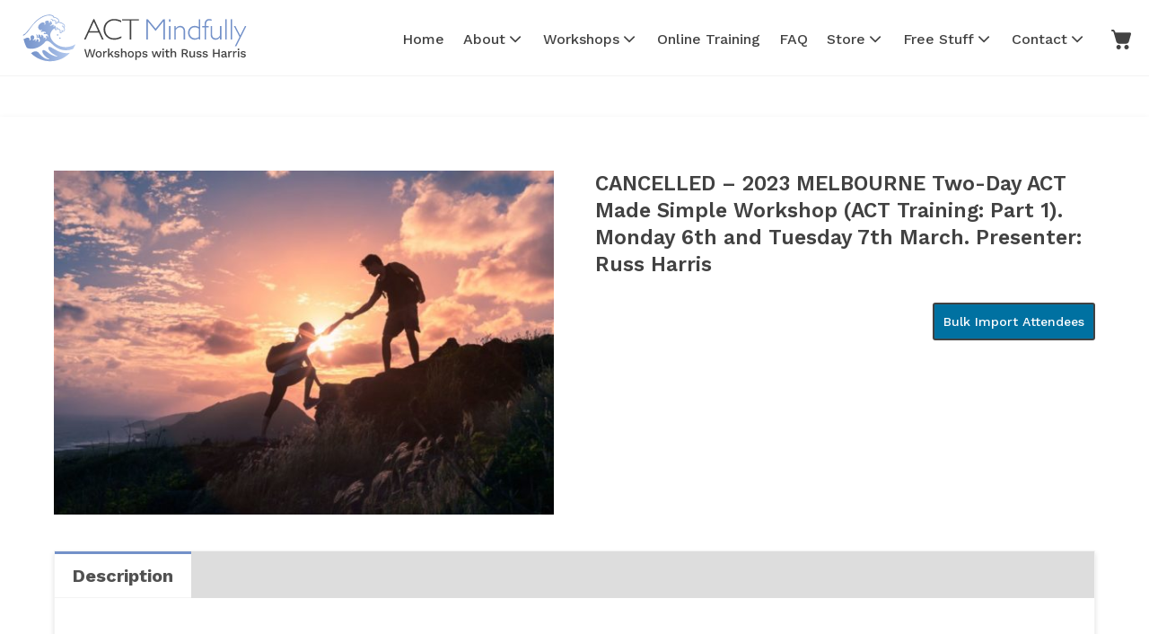

--- FILE ---
content_type: text/html; charset=UTF-8
request_url: https://www.actmindfully.com.au/product/2023-melbourne-two-day-act-made-simple-workshop-act-training-part-1-monday-6th-and-tuesday-7th-march-presenter-russ-harris/
body_size: 18601
content:
<!doctype html>
<html lang="en-AU">
<head>
	<meta charset="UTF-8">
	<meta name="viewport" content="width=device-width, initial-scale=1">
	<link rel="profile" href="http://gmpg.org/xfn/11">
	<link rel="pingback" href="https://www.actmindfully.com.au/xmlrpc.php">

	<!-- Google tag (gtag.js) -->
	<script async src="https://www.googletagmanager.com/gtag/js?id=G-53527BS8QM"></script>
	<script>
	  window.dataLayer = window.dataLayer || [];
	  function gtag(){dataLayer.push(arguments);}
	  gtag('js', new Date());

	  gtag('config', 'G-53527BS8QM');
	  gtag('config', 'AW-17805801199');
	</script>

	<!-- Google Tag Manager -->
	<script>
	(function(w,d,s,l,i){w[l]=w[l]||[];w[l].push({'gtm.start':
	new Date().getTime(),event:'gtm.js'});var f=d.getElementsByTagName(s)[0],
	j=d.createElement(s),dl=l!='dataLayer'?'&l='+l:'';j.async=true;j.src=
	'https://www.googletagmanager.com/gtm.js?id='+i+dl;f.parentNode.insertBefore(j,f);
	})(window,document,'script','dataLayer','GTM-NVGQSPBZ');
	</script>
	<!-- End Google Tag Manager -->

	<meta name='robots' content='index, follow, max-image-preview:large, max-snippet:-1, max-video-preview:-1' />

	<!-- This site is optimized with the Yoast SEO plugin v26.8 - https://yoast.com/product/yoast-seo-wordpress/ -->
	<title>CANCELLED - 2023 MELBOURNE Two-Day ACT Made Simple Workshop (ACT Training: Part 1). Monday 6th and Tuesday 7th March. Presenter: Russ Harris | Actmindfully</title>
	<link rel="canonical" href="https://www.actmindfully.com.au/product/2023-melbourne-two-day-act-made-simple-workshop-act-training-part-1-monday-6th-and-tuesday-7th-march-presenter-russ-harris/" />
	<meta property="og:locale" content="en_US" />
	<meta property="og:type" content="article" />
	<meta property="og:title" content="CANCELLED - 2023 MELBOURNE Two-Day ACT Made Simple Workshop (ACT Training: Part 1). Monday 6th and Tuesday 7th March. Presenter: Russ Harris | Actmindfully" />
	<meta property="og:description" content="THIS WORKSHOP HAS BEEN CANCELLED, DUE TO THE PRESENTER HAVING COVID. Participants, please check your email for more information Venue: Angliss Conference Centre, 555 Latrobe Street &#8211; corner of King and Latrobe St. Melbourne &#8211; Building A, Level 5 Conference Centre  &#8211;  in The Auditorium Here is a campus map if you need more information Read More..." />
	<meta property="og:url" content="https://www.actmindfully.com.au/product/2023-melbourne-two-day-act-made-simple-workshop-act-training-part-1-monday-6th-and-tuesday-7th-march-presenter-russ-harris/" />
	<meta property="og:site_name" content="Actmindfully" />
	<meta property="article:modified_time" content="2023-08-08T05:01:52+00:00" />
	<meta property="og:image" content="https://www.actmindfully.com.au/wp-content/uploads/2020/06/depression-compressor-1024x704-1.jpg" />
	<meta property="og:image:width" content="1024" />
	<meta property="og:image:height" content="704" />
	<meta property="og:image:type" content="image/jpeg" />
	<meta name="twitter:card" content="summary_large_image" />
	<meta name="twitter:label1" content="Est. reading time" />
	<meta name="twitter:data1" content="1 minute" />
	<script type="application/ld+json" class="yoast-schema-graph">{"@context":"https://schema.org","@graph":[{"@type":"WebPage","@id":"https://www.actmindfully.com.au/product/2023-melbourne-two-day-act-made-simple-workshop-act-training-part-1-monday-6th-and-tuesday-7th-march-presenter-russ-harris/","url":"https://www.actmindfully.com.au/product/2023-melbourne-two-day-act-made-simple-workshop-act-training-part-1-monday-6th-and-tuesday-7th-march-presenter-russ-harris/","name":"CANCELLED - 2023 MELBOURNE Two-Day ACT Made Simple Workshop (ACT Training: Part 1). Monday 6th and Tuesday 7th March. Presenter: Russ Harris | Actmindfully","isPartOf":{"@id":"https://www.actmindfully.com.au/#website"},"primaryImageOfPage":{"@id":"https://www.actmindfully.com.au/product/2023-melbourne-two-day-act-made-simple-workshop-act-training-part-1-monday-6th-and-tuesday-7th-march-presenter-russ-harris/#primaryimage"},"image":{"@id":"https://www.actmindfully.com.au/product/2023-melbourne-two-day-act-made-simple-workshop-act-training-part-1-monday-6th-and-tuesday-7th-march-presenter-russ-harris/#primaryimage"},"thumbnailUrl":"https://www.actmindfully.com.au/wp-content/uploads/2020/06/depression-compressor-1024x704-1.jpg","datePublished":"2022-10-11T01:15:07+00:00","dateModified":"2023-08-08T05:01:52+00:00","breadcrumb":{"@id":"https://www.actmindfully.com.au/product/2023-melbourne-two-day-act-made-simple-workshop-act-training-part-1-monday-6th-and-tuesday-7th-march-presenter-russ-harris/#breadcrumb"},"inLanguage":"en-AU","potentialAction":[{"@type":"ReadAction","target":["https://www.actmindfully.com.au/product/2023-melbourne-two-day-act-made-simple-workshop-act-training-part-1-monday-6th-and-tuesday-7th-march-presenter-russ-harris/"]}]},{"@type":"ImageObject","inLanguage":"en-AU","@id":"https://www.actmindfully.com.au/product/2023-melbourne-two-day-act-made-simple-workshop-act-training-part-1-monday-6th-and-tuesday-7th-march-presenter-russ-harris/#primaryimage","url":"https://www.actmindfully.com.au/wp-content/uploads/2020/06/depression-compressor-1024x704-1.jpg","contentUrl":"https://www.actmindfully.com.au/wp-content/uploads/2020/06/depression-compressor-1024x704-1.jpg","width":1024,"height":704},{"@type":"BreadcrumbList","@id":"https://www.actmindfully.com.au/product/2023-melbourne-two-day-act-made-simple-workshop-act-training-part-1-monday-6th-and-tuesday-7th-march-presenter-russ-harris/#breadcrumb","itemListElement":[{"@type":"ListItem","position":1,"name":"Home","item":"https://www.actmindfully.com.au/"},{"@type":"ListItem","position":2,"name":"Shop","item":"https://www.actmindfully.com.au/shop/"},{"@type":"ListItem","position":3,"name":"CANCELLED &#8211; 2023 MELBOURNE Two-Day ACT Made Simple Workshop (ACT Training: Part 1). Monday 6th and Tuesday 7th March. Presenter: Russ Harris"}]},{"@type":"WebSite","@id":"https://www.actmindfully.com.au/#website","url":"https://www.actmindfully.com.au/","name":"Actmindfully","description":"Workshops with Russ Harris","publisher":{"@id":"https://www.actmindfully.com.au/#organization"},"potentialAction":[{"@type":"SearchAction","target":{"@type":"EntryPoint","urlTemplate":"https://www.actmindfully.com.au/?s={search_term_string}"},"query-input":{"@type":"PropertyValueSpecification","valueRequired":true,"valueName":"search_term_string"}}],"inLanguage":"en-AU"},{"@type":"Organization","@id":"https://www.actmindfully.com.au/#organization","name":"ACT Mindfully","url":"https://www.actmindfully.com.au/","logo":{"@type":"ImageObject","inLanguage":"en-AU","@id":"https://www.actmindfully.com.au/#/schema/logo/image/","url":"https://www.actmindfully.com.au/wp-content/uploads/2017/12/ACT-Mingfully-logo-e1487043009519-min.png","contentUrl":"https://www.actmindfully.com.au/wp-content/uploads/2017/12/ACT-Mingfully-logo-e1487043009519-min.png","width":900,"height":234,"caption":"ACT Mindfully"},"image":{"@id":"https://www.actmindfully.com.au/#/schema/logo/image/"}}]}</script>
	<!-- / Yoast SEO plugin. -->


<link rel='dns-prefetch' href='//www.google.com' />
<link rel='dns-prefetch' href='//www.googletagmanager.com' />
<link rel="alternate" type="application/rss+xml" title="Actmindfully &raquo; Feed" href="https://www.actmindfully.com.au/feed/" />
<link rel="alternate" type="application/rss+xml" title="Actmindfully &raquo; Comments Feed" href="https://www.actmindfully.com.au/comments/feed/" />
<link rel="alternate" type="application/rss+xml" title="Actmindfully &raquo; CANCELLED &#8211; 2023 MELBOURNE Two-Day ACT Made Simple Workshop (ACT Training: Part 1). Monday 6th and Tuesday 7th March. Presenter: Russ Harris Comments Feed" href="https://www.actmindfully.com.au/product/2023-melbourne-two-day-act-made-simple-workshop-act-training-part-1-monday-6th-and-tuesday-7th-march-presenter-russ-harris/feed/" />
<link rel="alternate" title="oEmbed (JSON)" type="application/json+oembed" href="https://www.actmindfully.com.au/wp-json/oembed/1.0/embed?url=https%3A%2F%2Fwww.actmindfully.com.au%2Fproduct%2F2023-melbourne-two-day-act-made-simple-workshop-act-training-part-1-monday-6th-and-tuesday-7th-march-presenter-russ-harris%2F" />
<link rel="alternate" title="oEmbed (XML)" type="text/xml+oembed" href="https://www.actmindfully.com.au/wp-json/oembed/1.0/embed?url=https%3A%2F%2Fwww.actmindfully.com.au%2Fproduct%2F2023-melbourne-two-day-act-made-simple-workshop-act-training-part-1-monday-6th-and-tuesday-7th-march-presenter-russ-harris%2F&#038;format=xml" />
<style id='wp-img-auto-sizes-contain-inline-css' type='text/css'>
img:is([sizes=auto i],[sizes^="auto," i]){contain-intrinsic-size:3000px 1500px}
/*# sourceURL=wp-img-auto-sizes-contain-inline-css */
</style>
<style id='wp-block-library-inline-css' type='text/css'>
:root{--wp-block-synced-color:#7a00df;--wp-block-synced-color--rgb:122,0,223;--wp-bound-block-color:var(--wp-block-synced-color);--wp-editor-canvas-background:#ddd;--wp-admin-theme-color:#007cba;--wp-admin-theme-color--rgb:0,124,186;--wp-admin-theme-color-darker-10:#006ba1;--wp-admin-theme-color-darker-10--rgb:0,107,160.5;--wp-admin-theme-color-darker-20:#005a87;--wp-admin-theme-color-darker-20--rgb:0,90,135;--wp-admin-border-width-focus:2px}@media (min-resolution:192dpi){:root{--wp-admin-border-width-focus:1.5px}}.wp-element-button{cursor:pointer}:root .has-very-light-gray-background-color{background-color:#eee}:root .has-very-dark-gray-background-color{background-color:#313131}:root .has-very-light-gray-color{color:#eee}:root .has-very-dark-gray-color{color:#313131}:root .has-vivid-green-cyan-to-vivid-cyan-blue-gradient-background{background:linear-gradient(135deg,#00d084,#0693e3)}:root .has-purple-crush-gradient-background{background:linear-gradient(135deg,#34e2e4,#4721fb 50%,#ab1dfe)}:root .has-hazy-dawn-gradient-background{background:linear-gradient(135deg,#faaca8,#dad0ec)}:root .has-subdued-olive-gradient-background{background:linear-gradient(135deg,#fafae1,#67a671)}:root .has-atomic-cream-gradient-background{background:linear-gradient(135deg,#fdd79a,#004a59)}:root .has-nightshade-gradient-background{background:linear-gradient(135deg,#330968,#31cdcf)}:root .has-midnight-gradient-background{background:linear-gradient(135deg,#020381,#2874fc)}:root{--wp--preset--font-size--normal:16px;--wp--preset--font-size--huge:42px}.has-regular-font-size{font-size:1em}.has-larger-font-size{font-size:2.625em}.has-normal-font-size{font-size:var(--wp--preset--font-size--normal)}.has-huge-font-size{font-size:var(--wp--preset--font-size--huge)}.has-text-align-center{text-align:center}.has-text-align-left{text-align:left}.has-text-align-right{text-align:right}.has-fit-text{white-space:nowrap!important}#end-resizable-editor-section{display:none}.aligncenter{clear:both}.items-justified-left{justify-content:flex-start}.items-justified-center{justify-content:center}.items-justified-right{justify-content:flex-end}.items-justified-space-between{justify-content:space-between}.screen-reader-text{border:0;clip-path:inset(50%);height:1px;margin:-1px;overflow:hidden;padding:0;position:absolute;width:1px;word-wrap:normal!important}.screen-reader-text:focus{background-color:#ddd;clip-path:none;color:#444;display:block;font-size:1em;height:auto;left:5px;line-height:normal;padding:15px 23px 14px;text-decoration:none;top:5px;width:auto;z-index:100000}html :where(.has-border-color){border-style:solid}html :where([style*=border-top-color]){border-top-style:solid}html :where([style*=border-right-color]){border-right-style:solid}html :where([style*=border-bottom-color]){border-bottom-style:solid}html :where([style*=border-left-color]){border-left-style:solid}html :where([style*=border-width]){border-style:solid}html :where([style*=border-top-width]){border-top-style:solid}html :where([style*=border-right-width]){border-right-style:solid}html :where([style*=border-bottom-width]){border-bottom-style:solid}html :where([style*=border-left-width]){border-left-style:solid}html :where(img[class*=wp-image-]){height:auto;max-width:100%}:where(figure){margin:0 0 1em}html :where(.is-position-sticky){--wp-admin--admin-bar--position-offset:var(--wp-admin--admin-bar--height,0px)}@media screen and (max-width:600px){html :where(.is-position-sticky){--wp-admin--admin-bar--position-offset:0px}}

/*# sourceURL=wp-block-library-inline-css */
</style><link rel='stylesheet' id='wc-blocks-style-css' href='https://www.actmindfully.com.au/wp-content/plugins/woocommerce/assets/client/blocks/wc-blocks.css?ver=wc-10.4.3' type='text/css' media='all' />
<style id='global-styles-inline-css' type='text/css'>
:root{--wp--preset--aspect-ratio--square: 1;--wp--preset--aspect-ratio--4-3: 4/3;--wp--preset--aspect-ratio--3-4: 3/4;--wp--preset--aspect-ratio--3-2: 3/2;--wp--preset--aspect-ratio--2-3: 2/3;--wp--preset--aspect-ratio--16-9: 16/9;--wp--preset--aspect-ratio--9-16: 9/16;--wp--preset--color--black: #000000;--wp--preset--color--cyan-bluish-gray: #abb8c3;--wp--preset--color--white: #ffffff;--wp--preset--color--pale-pink: #f78da7;--wp--preset--color--vivid-red: #cf2e2e;--wp--preset--color--luminous-vivid-orange: #ff6900;--wp--preset--color--luminous-vivid-amber: #fcb900;--wp--preset--color--light-green-cyan: #7bdcb5;--wp--preset--color--vivid-green-cyan: #00d084;--wp--preset--color--pale-cyan-blue: #8ed1fc;--wp--preset--color--vivid-cyan-blue: #0693e3;--wp--preset--color--vivid-purple: #9b51e0;--wp--preset--gradient--vivid-cyan-blue-to-vivid-purple: linear-gradient(135deg,rgb(6,147,227) 0%,rgb(155,81,224) 100%);--wp--preset--gradient--light-green-cyan-to-vivid-green-cyan: linear-gradient(135deg,rgb(122,220,180) 0%,rgb(0,208,130) 100%);--wp--preset--gradient--luminous-vivid-amber-to-luminous-vivid-orange: linear-gradient(135deg,rgb(252,185,0) 0%,rgb(255,105,0) 100%);--wp--preset--gradient--luminous-vivid-orange-to-vivid-red: linear-gradient(135deg,rgb(255,105,0) 0%,rgb(207,46,46) 100%);--wp--preset--gradient--very-light-gray-to-cyan-bluish-gray: linear-gradient(135deg,rgb(238,238,238) 0%,rgb(169,184,195) 100%);--wp--preset--gradient--cool-to-warm-spectrum: linear-gradient(135deg,rgb(74,234,220) 0%,rgb(151,120,209) 20%,rgb(207,42,186) 40%,rgb(238,44,130) 60%,rgb(251,105,98) 80%,rgb(254,248,76) 100%);--wp--preset--gradient--blush-light-purple: linear-gradient(135deg,rgb(255,206,236) 0%,rgb(152,150,240) 100%);--wp--preset--gradient--blush-bordeaux: linear-gradient(135deg,rgb(254,205,165) 0%,rgb(254,45,45) 50%,rgb(107,0,62) 100%);--wp--preset--gradient--luminous-dusk: linear-gradient(135deg,rgb(255,203,112) 0%,rgb(199,81,192) 50%,rgb(65,88,208) 100%);--wp--preset--gradient--pale-ocean: linear-gradient(135deg,rgb(255,245,203) 0%,rgb(182,227,212) 50%,rgb(51,167,181) 100%);--wp--preset--gradient--electric-grass: linear-gradient(135deg,rgb(202,248,128) 0%,rgb(113,206,126) 100%);--wp--preset--gradient--midnight: linear-gradient(135deg,rgb(2,3,129) 0%,rgb(40,116,252) 100%);--wp--preset--font-size--small: 13px;--wp--preset--font-size--medium: 20px;--wp--preset--font-size--large: 36px;--wp--preset--font-size--x-large: 42px;--wp--preset--spacing--20: 0.44rem;--wp--preset--spacing--30: 0.67rem;--wp--preset--spacing--40: 1rem;--wp--preset--spacing--50: 1.5rem;--wp--preset--spacing--60: 2.25rem;--wp--preset--spacing--70: 3.38rem;--wp--preset--spacing--80: 5.06rem;--wp--preset--shadow--natural: 6px 6px 9px rgba(0, 0, 0, 0.2);--wp--preset--shadow--deep: 12px 12px 50px rgba(0, 0, 0, 0.4);--wp--preset--shadow--sharp: 6px 6px 0px rgba(0, 0, 0, 0.2);--wp--preset--shadow--outlined: 6px 6px 0px -3px rgb(255, 255, 255), 6px 6px rgb(0, 0, 0);--wp--preset--shadow--crisp: 6px 6px 0px rgb(0, 0, 0);}:where(.is-layout-flex){gap: 0.5em;}:where(.is-layout-grid){gap: 0.5em;}body .is-layout-flex{display: flex;}.is-layout-flex{flex-wrap: wrap;align-items: center;}.is-layout-flex > :is(*, div){margin: 0;}body .is-layout-grid{display: grid;}.is-layout-grid > :is(*, div){margin: 0;}:where(.wp-block-columns.is-layout-flex){gap: 2em;}:where(.wp-block-columns.is-layout-grid){gap: 2em;}:where(.wp-block-post-template.is-layout-flex){gap: 1.25em;}:where(.wp-block-post-template.is-layout-grid){gap: 1.25em;}.has-black-color{color: var(--wp--preset--color--black) !important;}.has-cyan-bluish-gray-color{color: var(--wp--preset--color--cyan-bluish-gray) !important;}.has-white-color{color: var(--wp--preset--color--white) !important;}.has-pale-pink-color{color: var(--wp--preset--color--pale-pink) !important;}.has-vivid-red-color{color: var(--wp--preset--color--vivid-red) !important;}.has-luminous-vivid-orange-color{color: var(--wp--preset--color--luminous-vivid-orange) !important;}.has-luminous-vivid-amber-color{color: var(--wp--preset--color--luminous-vivid-amber) !important;}.has-light-green-cyan-color{color: var(--wp--preset--color--light-green-cyan) !important;}.has-vivid-green-cyan-color{color: var(--wp--preset--color--vivid-green-cyan) !important;}.has-pale-cyan-blue-color{color: var(--wp--preset--color--pale-cyan-blue) !important;}.has-vivid-cyan-blue-color{color: var(--wp--preset--color--vivid-cyan-blue) !important;}.has-vivid-purple-color{color: var(--wp--preset--color--vivid-purple) !important;}.has-black-background-color{background-color: var(--wp--preset--color--black) !important;}.has-cyan-bluish-gray-background-color{background-color: var(--wp--preset--color--cyan-bluish-gray) !important;}.has-white-background-color{background-color: var(--wp--preset--color--white) !important;}.has-pale-pink-background-color{background-color: var(--wp--preset--color--pale-pink) !important;}.has-vivid-red-background-color{background-color: var(--wp--preset--color--vivid-red) !important;}.has-luminous-vivid-orange-background-color{background-color: var(--wp--preset--color--luminous-vivid-orange) !important;}.has-luminous-vivid-amber-background-color{background-color: var(--wp--preset--color--luminous-vivid-amber) !important;}.has-light-green-cyan-background-color{background-color: var(--wp--preset--color--light-green-cyan) !important;}.has-vivid-green-cyan-background-color{background-color: var(--wp--preset--color--vivid-green-cyan) !important;}.has-pale-cyan-blue-background-color{background-color: var(--wp--preset--color--pale-cyan-blue) !important;}.has-vivid-cyan-blue-background-color{background-color: var(--wp--preset--color--vivid-cyan-blue) !important;}.has-vivid-purple-background-color{background-color: var(--wp--preset--color--vivid-purple) !important;}.has-black-border-color{border-color: var(--wp--preset--color--black) !important;}.has-cyan-bluish-gray-border-color{border-color: var(--wp--preset--color--cyan-bluish-gray) !important;}.has-white-border-color{border-color: var(--wp--preset--color--white) !important;}.has-pale-pink-border-color{border-color: var(--wp--preset--color--pale-pink) !important;}.has-vivid-red-border-color{border-color: var(--wp--preset--color--vivid-red) !important;}.has-luminous-vivid-orange-border-color{border-color: var(--wp--preset--color--luminous-vivid-orange) !important;}.has-luminous-vivid-amber-border-color{border-color: var(--wp--preset--color--luminous-vivid-amber) !important;}.has-light-green-cyan-border-color{border-color: var(--wp--preset--color--light-green-cyan) !important;}.has-vivid-green-cyan-border-color{border-color: var(--wp--preset--color--vivid-green-cyan) !important;}.has-pale-cyan-blue-border-color{border-color: var(--wp--preset--color--pale-cyan-blue) !important;}.has-vivid-cyan-blue-border-color{border-color: var(--wp--preset--color--vivid-cyan-blue) !important;}.has-vivid-purple-border-color{border-color: var(--wp--preset--color--vivid-purple) !important;}.has-vivid-cyan-blue-to-vivid-purple-gradient-background{background: var(--wp--preset--gradient--vivid-cyan-blue-to-vivid-purple) !important;}.has-light-green-cyan-to-vivid-green-cyan-gradient-background{background: var(--wp--preset--gradient--light-green-cyan-to-vivid-green-cyan) !important;}.has-luminous-vivid-amber-to-luminous-vivid-orange-gradient-background{background: var(--wp--preset--gradient--luminous-vivid-amber-to-luminous-vivid-orange) !important;}.has-luminous-vivid-orange-to-vivid-red-gradient-background{background: var(--wp--preset--gradient--luminous-vivid-orange-to-vivid-red) !important;}.has-very-light-gray-to-cyan-bluish-gray-gradient-background{background: var(--wp--preset--gradient--very-light-gray-to-cyan-bluish-gray) !important;}.has-cool-to-warm-spectrum-gradient-background{background: var(--wp--preset--gradient--cool-to-warm-spectrum) !important;}.has-blush-light-purple-gradient-background{background: var(--wp--preset--gradient--blush-light-purple) !important;}.has-blush-bordeaux-gradient-background{background: var(--wp--preset--gradient--blush-bordeaux) !important;}.has-luminous-dusk-gradient-background{background: var(--wp--preset--gradient--luminous-dusk) !important;}.has-pale-ocean-gradient-background{background: var(--wp--preset--gradient--pale-ocean) !important;}.has-electric-grass-gradient-background{background: var(--wp--preset--gradient--electric-grass) !important;}.has-midnight-gradient-background{background: var(--wp--preset--gradient--midnight) !important;}.has-small-font-size{font-size: var(--wp--preset--font-size--small) !important;}.has-medium-font-size{font-size: var(--wp--preset--font-size--medium) !important;}.has-large-font-size{font-size: var(--wp--preset--font-size--large) !important;}.has-x-large-font-size{font-size: var(--wp--preset--font-size--x-large) !important;}
/*# sourceURL=global-styles-inline-css */
</style>

<style id='classic-theme-styles-inline-css' type='text/css'>
/*! This file is auto-generated */
.wp-block-button__link{color:#fff;background-color:#32373c;border-radius:9999px;box-shadow:none;text-decoration:none;padding:calc(.667em + 2px) calc(1.333em + 2px);font-size:1.125em}.wp-block-file__button{background:#32373c;color:#fff;text-decoration:none}
/*# sourceURL=/wp-includes/css/classic-themes.min.css */
</style>
<link rel='stylesheet' id='wpa-css-css' href='https://www.actmindfully.com.au/wp-content/plugins/honeypot/includes/css/wpa.css?ver=2.3.04' type='text/css' media='all' />
<link rel='stylesheet' id='woocommerce-layout-css' href='https://www.actmindfully.com.au/wp-content/plugins/woocommerce/assets/css/woocommerce-layout.css?ver=10.4.3' type='text/css' media='all' />
<link rel='stylesheet' id='woocommerce-smallscreen-css' href='https://www.actmindfully.com.au/wp-content/plugins/woocommerce/assets/css/woocommerce-smallscreen.css?ver=10.4.3' type='text/css' media='only screen and (max-width: 768px)' />
<link rel='stylesheet' id='woocommerce-general-css' href='https://www.actmindfully.com.au/wp-content/plugins/woocommerce/assets/css/woocommerce.css?ver=10.4.3' type='text/css' media='all' />
<style id='woocommerce-inline-inline-css' type='text/css'>
.woocommerce form .form-row .required { visibility: visible; }
/*# sourceURL=woocommerce-inline-inline-css */
</style>
<link rel='stylesheet' id='gateway-css' href='https://www.actmindfully.com.au/wp-content/plugins/woocommerce-paypal-payments/modules/ppcp-button/assets/css/gateway.css?ver=3.3.2' type='text/css' media='all' />
<link rel='stylesheet' id='mild-style-css' href='https://www.actmindfully.com.au/wp-content/themes/actmindfully/style.css?ver=1.0.211' type='text/css' media='all' />
<link rel='stylesheet' id='jquery-ui-style-css' href='//code.jquery.com/ui/1.11.4/themes/smoothness/jquery-ui.min.css?ver=1.11.4' type='text/css' media='all' />
<link rel='stylesheet' id='yith-wc-style-frontend-event-tickets-css' href='https://www.actmindfully.com.au/wp-content/plugins/yith-event-tickets-for-woocommerce-premium/assets/css/style-frontend.css?ver=1.51.0' type='text/css' media='all' />
<link rel='stylesheet' id='font-awesome-css' href='https://www.actmindfully.com.au/wp-content/plugins/yith-event-tickets-for-woocommerce-premium/plugin-fw/assets/fonts/font-awesome/font-awesome.min.css?ver=4.7.0' type='text/css' media='all' />
<style id='font-awesome-inline-css' type='text/css'>
[data-font="FontAwesome"]:before {font-family: 'FontAwesome' !important;content: attr(data-icon) !important;speak: none !important;font-weight: normal !important;font-variant: normal !important;text-transform: none !important;line-height: 1 !important;font-style: normal !important;-webkit-font-smoothing: antialiased !important;-moz-osx-font-smoothing: grayscale !important;}
/*# sourceURL=font-awesome-inline-css */
</style>
<script type="text/javascript" src="https://www.actmindfully.com.au/wp-includes/js/jquery/jquery.min.js?ver=3.7.1" id="jquery-core-js"></script>
<script type="text/javascript" src="https://www.actmindfully.com.au/wp-includes/js/jquery/jquery-migrate.min.js?ver=3.4.1" id="jquery-migrate-js"></script>
<script type="text/javascript" src="https://www.actmindfully.com.au/wp-content/plugins/recaptcha-woo/js/rcfwc.js?ver=1.0" id="rcfwc-js-js" defer="defer" data-wp-strategy="defer"></script>
<script type="text/javascript" src="https://www.google.com/recaptcha/api.js?hl=en_AU" id="recaptcha-js" defer="defer" data-wp-strategy="defer"></script>
<script type="text/javascript" src="https://www.actmindfully.com.au/wp-content/plugins/woocommerce/assets/js/jquery-blockui/jquery.blockUI.min.js?ver=2.7.0-wc.10.4.3" id="wc-jquery-blockui-js" data-wp-strategy="defer"></script>
<script type="text/javascript" id="wc-add-to-cart-js-extra">
/* <![CDATA[ */
var wc_add_to_cart_params = {"ajax_url":"/wp-admin/admin-ajax.php","wc_ajax_url":"/?wc-ajax=%%endpoint%%","i18n_view_cart":"View cart","cart_url":"https://www.actmindfully.com.au/cart/","is_cart":"","cart_redirect_after_add":"no"};
//# sourceURL=wc-add-to-cart-js-extra
/* ]]> */
</script>
<script type="text/javascript" src="https://www.actmindfully.com.au/wp-content/plugins/woocommerce/assets/js/frontend/add-to-cart.min.js?ver=10.4.3" id="wc-add-to-cart-js" defer="defer" data-wp-strategy="defer"></script>
<script type="text/javascript" id="wc-single-product-js-extra">
/* <![CDATA[ */
var wc_single_product_params = {"i18n_required_rating_text":"Please select a rating","i18n_rating_options":["1 of 5 stars","2 of 5 stars","3 of 5 stars","4 of 5 stars","5 of 5 stars"],"i18n_product_gallery_trigger_text":"View full-screen image gallery","review_rating_required":"yes","flexslider":{"rtl":false,"animation":"slide","smoothHeight":true,"directionNav":false,"controlNav":"thumbnails","slideshow":false,"animationSpeed":500,"animationLoop":false,"allowOneSlide":false},"zoom_enabled":"","zoom_options":[],"photoswipe_enabled":"","photoswipe_options":{"shareEl":false,"closeOnScroll":false,"history":false,"hideAnimationDuration":0,"showAnimationDuration":0},"flexslider_enabled":""};
//# sourceURL=wc-single-product-js-extra
/* ]]> */
</script>
<script type="text/javascript" src="https://www.actmindfully.com.au/wp-content/plugins/woocommerce/assets/js/frontend/single-product.min.js?ver=10.4.3" id="wc-single-product-js" defer="defer" data-wp-strategy="defer"></script>
<script type="text/javascript" src="https://www.actmindfully.com.au/wp-content/plugins/woocommerce/assets/js/js-cookie/js.cookie.min.js?ver=2.1.4-wc.10.4.3" id="wc-js-cookie-js" defer="defer" data-wp-strategy="defer"></script>
<script type="text/javascript" id="woocommerce-js-extra">
/* <![CDATA[ */
var woocommerce_params = {"ajax_url":"/wp-admin/admin-ajax.php","wc_ajax_url":"/?wc-ajax=%%endpoint%%","i18n_password_show":"Show password","i18n_password_hide":"Hide password"};
//# sourceURL=woocommerce-js-extra
/* ]]> */
</script>
<script type="text/javascript" src="https://www.actmindfully.com.au/wp-content/plugins/woocommerce/assets/js/frontend/woocommerce.min.js?ver=10.4.3" id="woocommerce-js" defer="defer" data-wp-strategy="defer"></script>
<script type="text/javascript" src="https://www.actmindfully.com.au/wp-includes/js/jquery/ui/core.min.js?ver=1.13.3" id="jquery-ui-core-js"></script>
<script type="text/javascript" src="https://www.actmindfully.com.au/wp-content/plugins/yith-event-tickets-for-woocommerce-premium/assets/js-cookie/src/js.cookie.js?ver=1.51.0" id="yith-wcevti-script-cookie-js"></script>
<script type="text/javascript" src="https://www.actmindfully.com.au/wp-includes/js/jquery/ui/datepicker.min.js?ver=1.13.3" id="jquery-ui-datepicker-js"></script>
<script type="text/javascript" id="jquery-ui-datepicker-js-after">
/* <![CDATA[ */
jQuery(function(jQuery){jQuery.datepicker.setDefaults({"closeText":"Close","currentText":"Today","monthNames":["January","February","March","April","May","June","July","August","September","October","November","December"],"monthNamesShort":["Jan","Feb","Mar","Apr","May","Jun","Jul","Aug","Sep","Oct","Nov","Dec"],"nextText":"Next","prevText":"Previous","dayNames":["Sunday","Monday","Tuesday","Wednesday","Thursday","Friday","Saturday"],"dayNamesShort":["Sun","Mon","Tue","Wed","Thu","Fri","Sat"],"dayNamesMin":["S","M","T","W","T","F","S"],"dateFormat":"MM d, yy","firstDay":1,"isRTL":false});});
//# sourceURL=jquery-ui-datepicker-js-after
/* ]]> */
</script>
<script type="text/javascript" src="https://www.actmindfully.com.au/wp-content/plugins/woocommerce/assets/js/accounting/accounting.min.js?ver=0.4.2" id="wc-accounting-js"></script>
<script type="text/javascript" src="https://www.actmindfully.com.au/wp-content/plugins/woocommerce/assets/js/select2/select2.full.min.js?ver=4.0.3-wc.10.4.3" id="wc-select2-js" data-wp-strategy="defer"></script>
<script type="text/javascript" id="yith-wcevti-script-tickets-frontend-js-extra">
/* <![CDATA[ */
var yith_wcevti_tickets = {"product":{"id":40123,"price":570,"price_decimal_sep":".","price_thousand_sep":",","price_num_decimals":2,"currency_symbol":"&#36;","currency_position":"left"},"labels":{"start_date":"Start date","end_date":"End date"},"messages":{"complete_field_service":"Complete","incomplete_field_service":"Need to fill one or more of the above fields or services!","complete_required_item":"Complete","incomplete_required_item":"Incomplete","wrong_mail_field":"Incorrect email format","wrong_number_field":"Incorrect number format","wrong_date_field":"Incorrect date format","ask_for_delete_ticket":"Are you sure you want to delete","tickets":"tickets","ticket":"ticket"},"date_format":"F j, Y","ajax_enable":"","sold_individually":"1","disable_cookie":"","format_date":"mm/dd/yy","year_range":"-100:+0"};
var event_tickets_frontend = {"ajaxurl":"https://www.actmindfully.com.au/wp-admin/admin-ajax.php"};
//# sourceURL=yith-wcevti-script-tickets-frontend-js-extra
/* ]]> */
</script>
<script type="text/javascript" src="https://www.actmindfully.com.au/wp-content/plugins/yith-event-tickets-for-woocommerce-premium/assets/js/script-tickets-frontend.min.js?ver=1.51.0" id="yith-wcevti-script-tickets-frontend-js"></script>
<link rel="https://api.w.org/" href="https://www.actmindfully.com.au/wp-json/" /><link rel="alternate" title="JSON" type="application/json" href="https://www.actmindfully.com.au/wp-json/wp/v2/product/40123" /><link rel="EditURI" type="application/rsd+xml" title="RSD" href="https://www.actmindfully.com.au/xmlrpc.php?rsd" />
<link rel='shortlink' href='https://www.actmindfully.com.au/?p=40123' />
<meta name="generator" content="Site Kit by Google 1.170.0" />	<noscript><style>.woocommerce-product-gallery{ opacity: 1 !important; }</style></noscript>
	<link rel="icon" href="https://www.actmindfully.com.au/wp-content/uploads/2026/01/cropped-ActMindfully-Favicon-512x512px-32x32.png" sizes="32x32" />
<link rel="icon" href="https://www.actmindfully.com.au/wp-content/uploads/2026/01/cropped-ActMindfully-Favicon-512x512px-192x192.png" sizes="192x192" />
<link rel="apple-touch-icon" href="https://www.actmindfully.com.au/wp-content/uploads/2026/01/cropped-ActMindfully-Favicon-512x512px-180x180.png" />
<meta name="msapplication-TileImage" content="https://www.actmindfully.com.au/wp-content/uploads/2026/01/cropped-ActMindfully-Favicon-512x512px-270x270.png" />
		<style type="text/css" id="wp-custom-css">
			.section-workshops .inside-block .background-image{
	background-size: contain;
}

._fields_customer_discount_field {
	display:none!important;
}
.woocommerce-checkout .variation-discount,
.woocommerce-cart .variation-discount {
	display:none!important;
}

.page-template-template-image-on-right .content-area {
    margin: 40px 0;
    border: 3px solid #f7f7f7;
}


@media (min-width: 1024px) {
	.banner-top-page .title-banner-top {
		margin-bottom: 0px !important;
	}
}

body .eapps-countdown-timer-position-top-bar-floating {
    position: unset !important;
}

body .eapps-countdown-timer-position-bar {
    z-index: unset !important;
}

.home .banner-top-page {
	padding-bottom: 110px
}

@media only screen and (max-width: 60em) {
	.home .banner-top-page {
		padding-bottom: 0;
	}
}

@media only screen and (max-width: 40em) {
	.home .banner-top-page {
		padding-top: 0px;
		padding-bottom: 0px;
		background-position: 75% 50%;
	}
}


@media only screen and (min-width: 40em) {
	.section-img-left-or-right .background-image {
		max-height: 420px;
		top: calc(50% - 210px);
	}
}

.content-banner .row {
	width: 50%;
	margin-left: auto;
	margin-right: 0;
}

@media only screen and (max-width: 40em) {
	.home .banner-top-page .content-banner {
		backdrop-filter: blur(5px);
	}

	.content-banner .row {
		width: 100%;
	}

}

.section-img-left-or-right.left-image .background-image {
	background-size: contain;
  transform: perspective(1500px) rotateY(15deg);
  border-radius: 1rem;
  transition: transform 0.4s ease 0s;
}

.section-img-left-or-right.left-image .background-image:hover {
 transform: perspective(3000px) rotateY(5deg) scale(1.1);
}

/* body {
	padding-top: 112px;
} */

.home .banner-top-page .title-banner-top {
	font-size: 49px;
}

@media screen and (max-width: 60em) {
	.home .banner-top-page .title-banner-top {
		font-size: 30px;
	}
}

@media screen and (max-width: 60em) {
	.home .banner-top-page .content-banner {
		height: 100svh;
	}
}

.woocommerce-page.single-product h1, .woocommerce.single-product h1.product_title.entry-title {
	line-height: 30px;
}		</style>
		</head>

<body class="wp-singular product-template-default single single-product postid-40123 wp-theme-actmindfully theme-actmindfully woocommerce woocommerce-page woocommerce-no-js">

<!-- Google Tag Manager (noscript) -->
<noscript>
	<iframe src="https://www.googletagmanager.com/ns.html?id=GTM-NVGQSPBZ"
	height="0" width="0" style="display:none;visibility:hidden"></iframe>
</noscript>
<!-- End Google Tag Manager (noscript) -->

<style>
@media only screen and (max-width: 460px) {
    #wpnb-bar-bso {
        height: 59px !important;
        text-align: center !important;
    }

    #wpnb-bar-bso a {
    	width:58%;
    	display: inline-block
    }

    #wpnbio-description {
        display: block !important;
    }
}
</style>

<style>
	#wpnb-bar-bso {
    			background-color: #f29026 !important;
		
		font-size:14px;
		color: black !important;
		text-align: center !important;
		height: 40px;
	    padding-top: 9px;
	    font-weight: bold;
	}

	#wpnb-bar-bso a {		
		color: black !important;
		text-align: center !important;
		font-weight: bold;
	}

	#wpnb-bar:before{
		background-image: url(/wp-content/themes/actmindfully/assets/img/ACT-Mindfully-background-top-banner-left.jpg);
		background-size:cover;
		display:inline-block;
		width:160px;
		height:75px;
		content:"";
		position:absolute;
		left:0;
		top:0;
	}

	#wpnb-bar:after{
		background-image: url(/wp-content/themes/actmindfully/assets/img/ACT-Mindfully-background-top-banner-right.jpg);
		background-size:cover;
		display:inline-block;
		width:160px;
		height:75px;
		content:"";
		position:absolute;
		right:0;
		top:0;
		background-position:center right;
	}
</style>

<div class="hfeed site">
	<a class="skip-link screen-reader-text" href="#content">Skip to content</a>

	<header id="masthead" class="site-header" role="banner">
		<div class="container">
			<div class="row">

				<div class="site-branding col-3 md-8 sm-9 col-thin">
					
	<a href="https://www.actmindfully.com.au/" rel="home">
					<img src="https://www.actmindfully.com.au/wp-content/uploads/2026/01/ActMindfully-Logo-Refresh.svg" alt="Actmindfully" class="site-logo">
			</a>

					</div><!-- .site-branding -->

				<div class="col-6 md-4 sm-3 primary-toggle"><i class="fa fa-bars"></i></div>

				<nav class="primary-navigation col-9 col-thin" role="navigation">
					<div class="menu-main-menu-container"><ul id="menu-main-menu" class="menu"><li id="menu-item-81" class="menu-item menu-item-type-post_type menu-item-object-page menu-item-home menu-item-81"><a href="https://www.actmindfully.com.au/">Home</a></li>
<li id="menu-item-111" class="menu-item menu-item-type-custom menu-item-object-custom menu-item-has-children menu-item-111"><a href="#">About</a>
<ul class="sub-menu">
	<li id="menu-item-114" class="menu-item menu-item-type-post_type menu-item-object-page menu-item-114"><a href="https://www.actmindfully.com.au/about-russ/">About Russ</a></li>
	<li id="menu-item-113" class="menu-item menu-item-type-post_type menu-item-object-page menu-item-113"><a href="https://www.actmindfully.com.au/about-act/">About ACT</a></li>
	<li id="menu-item-112" class="menu-item menu-item-type-post_type menu-item-object-page menu-item-112"><a href="https://www.actmindfully.com.au/about-mindfulness/">About Mindfulness</a></li>
	<li id="menu-item-117" class="menu-item menu-item-type-post_type menu-item-object-page menu-item-117"><a href="https://www.actmindfully.com.au/endorsements/">Endorsements</a></li>
	<li id="menu-item-116" class="menu-item menu-item-type-post_type menu-item-object-page menu-item-116"><a href="https://www.actmindfully.com.au/testimonials/">Testimonials</a></li>
</ul>
</li>
<li id="menu-item-51999" class="menu-item menu-item-type-post_type menu-item-object-page menu-item-has-children menu-item-51999"><a href="https://www.actmindfully.com.au/workshops/">Workshops</a>
<ul class="sub-menu">
	<li id="menu-item-18442" class="menu-item menu-item-type-post_type menu-item-object-page menu-item-18442"><a href="https://www.actmindfully.com.au/workshops/live-workshops/">Workshops</a></li>
	<li id="menu-item-52560" class="menu-item menu-item-type-post_type menu-item-object-page menu-item-52560"><a href="https://www.actmindfully.com.au/act-online-training/">ACT Online Training</a></li>
	<li id="menu-item-51762" class="menu-item menu-item-type-post_type menu-item-object-page menu-item-51762"><a href="https://www.actmindfully.com.au/workshops/live-workshops/workshop-venues-information/">Workshop Information – Venue, Travel &#038; Prep</a></li>
</ul>
</li>
<li id="menu-item-52562" class="menu-item menu-item-type-post_type menu-item-object-page menu-item-52562"><a href="https://www.actmindfully.com.au/online/">Online Training</a></li>
<li id="menu-item-294" class="menu-item menu-item-type-post_type menu-item-object-page menu-item-294"><a href="https://www.actmindfully.com.au/faq/">FAQ</a></li>
<li id="menu-item-302" class="menu-item menu-item-type-custom menu-item-object-custom menu-item-has-children menu-item-302"><a href="#">Store</a>
<ul class="sub-menu">
	<li id="menu-item-1838" class="menu-item menu-item-type-taxonomy menu-item-object-product_cat menu-item-1838"><a href="https://www.actmindfully.com.au/product-category/books/">Books, eBooks &amp; Audiobooks</a></li>
	<li id="menu-item-46829" class="menu-item menu-item-type-post_type menu-item-object-page menu-item-46829"><a href="https://www.actmindfully.com.au/happiness-trap-cards/">Happiness Trap Cards</a></li>
</ul>
</li>
<li id="menu-item-437" class="menu-item menu-item-type-post_type menu-item-object-page menu-item-has-children menu-item-437"><a href="https://www.actmindfully.com.au/free-stuff/">Free Stuff</a>
<ul class="sub-menu">
	<li id="menu-item-438" class="menu-item menu-item-type-post_type menu-item-object-page menu-item-438"><a href="https://www.actmindfully.com.au/free-stuff/extra-bits-ebooks-worksheets-and-handouts/">‘Extra Bits’ eBooks – Plus Worksheets &#038; Handouts</a></li>
	<li id="menu-item-439" class="menu-item menu-item-type-post_type menu-item-object-page menu-item-439"><a href="https://www.actmindfully.com.au/free-stuff/free-audio/">Free Audio</a></li>
	<li id="menu-item-440" class="menu-item menu-item-type-post_type menu-item-object-page menu-item-440"><a href="https://www.actmindfully.com.au/free-stuff/free-videos/">Free Videos</a></li>
	<li id="menu-item-504" class="menu-item menu-item-type-post_type menu-item-object-page menu-item-504"><a href="https://www.actmindfully.com.au/free-stuff/articles-papers/">Free Articles &#038; Papers</a></li>
</ul>
</li>
<li id="menu-item-122" class="menu-item menu-item-type-custom menu-item-object-custom menu-item-has-children menu-item-122"><a href="#">Contact</a>
<ul class="sub-menu">
	<li id="menu-item-120" class="menu-item menu-item-type-post_type menu-item-object-page menu-item-120"><a href="https://www.actmindfully.com.au/contact/">CONTACT US</a></li>
	<li id="menu-item-121" class="menu-item menu-item-type-post_type menu-item-object-page menu-item-121"><a href="https://www.actmindfully.com.au/faq/">FAQ</a></li>
</ul>
</li>
</ul></div>					<a class="cart-icon-header" href="https://www.actmindfully.com.au/cart/"><svg width="22" height="22" viewBox="0 0 22 22" fill="none" xmlns="http://www.w3.org/2000/svg">
<path d="M0 0.942857C0 0.692796 0.0993433 0.452976 0.276176 0.276156C0.453008 0.0993363 0.692844 0 0.942923 0H1.64446C2.83883 0 3.55545 0.803314 3.96405 1.55006C4.23687 2.04789 4.43425 2.62491 4.58889 3.14789L4.71461 3.14286H20.4275C21.471 3.14286 22.2253 4.14103 21.9387 5.14549L19.6405 13.2025C19.4344 13.9252 18.9985 14.561 18.3987 15.0138C17.7989 15.4666 17.0679 15.7116 16.3163 15.7118H8.83833C8.08084 15.7118 7.34431 15.4631 6.74193 15.0038C6.13956 14.5446 5.70468 13.9002 5.50416 13.1698L4.54866 9.68503L2.96455 4.34469L2.96329 4.33463C2.76716 3.62183 2.58361 2.95429 2.30953 2.45646C2.04677 1.97246 1.83556 1.88571 1.64571 1.88571H0.942923C0.692844 1.88571 0.453008 1.78638 0.276176 1.60956C0.0993433 1.43274 0 1.19292 0 0.942857ZM8.172 22C8.83888 22 9.47844 21.7351 9.94999 21.2636C10.4215 20.7921 10.6865 20.1525 10.6865 19.4857C10.6865 18.8189 10.4215 18.1794 9.94999 17.7078C9.47844 17.2363 8.83888 16.9714 8.172 16.9714C7.50512 16.9714 6.86556 17.2363 6.39401 17.7078C5.92245 18.1794 5.65754 18.8189 5.65754 19.4857C5.65754 20.1525 5.92245 20.7921 6.39401 21.2636C6.86556 21.7351 7.50512 22 8.172 22ZM16.9726 22C17.6395 22 18.2791 21.7351 18.7506 21.2636C19.2222 20.7921 19.4871 20.1525 19.4871 19.4857C19.4871 18.8189 19.2222 18.1794 18.7506 17.7078C18.2791 17.2363 17.6395 16.9714 16.9726 16.9714C16.3057 16.9714 15.6662 17.2363 15.1946 17.7078C14.7231 18.1794 14.4582 18.8189 14.4582 19.4857C14.4582 20.1525 14.7231 20.7921 15.1946 21.2636C15.6662 21.7351 16.3057 22 16.9726 22Z"/>
</svg>
</a>
				</nav><!-- .primary-navigation -->

			</div><!-- .row -->
		</div><!-- .container -->
	</header><!-- .site-header -->

	<div id="content" class="site-content">
		<div class="container">
			<div class="row">

	
					
			<div class="woocommerce-notices-wrapper"></div><div id="product-40123" class="product type-product post-40123 status-publish first instock product_cat-act-made-simple product_cat-melbourne product_cat-uncategorised product_cat-workshops product_cat-workshops-by-location has-post-thumbnail virtual taxable product-type-ticket-event">

	<div class="woocommerce-product-gallery woocommerce-product-gallery--with-images woocommerce-product-gallery--columns-4 images" data-columns="4" style="opacity: 0; transition: opacity .25s ease-in-out;">
	<div class="woocommerce-product-gallery__wrapper">
		<div data-thumb="https://www.actmindfully.com.au/wp-content/uploads/2020/06/depression-compressor-1024x704-1-100x100.jpg" data-thumb-alt="CANCELLED - 2023 MELBOURNE Two-Day ACT Made Simple Workshop (ACT Training: Part 1). Monday 6th and Tuesday 7th March. Presenter: Russ Harris" data-thumb-srcset="https://www.actmindfully.com.au/wp-content/uploads/2020/06/depression-compressor-1024x704-1-100x100.jpg 100w, https://www.actmindfully.com.au/wp-content/uploads/2020/06/depression-compressor-1024x704-1-150x150.jpg 150w, https://www.actmindfully.com.au/wp-content/uploads/2020/06/depression-compressor-1024x704-1-300x300.jpg 300w"  data-thumb-sizes="(max-width: 100px) 100vw, 100px" class="woocommerce-product-gallery__image"><a href="https://www.actmindfully.com.au/wp-content/uploads/2020/06/depression-compressor-1024x704-1.jpg"><img width="600" height="413" src="https://www.actmindfully.com.au/wp-content/uploads/2020/06/depression-compressor-1024x704-1-600x413.jpg" class="wp-post-image" alt="CANCELLED - 2023 MELBOURNE Two-Day ACT Made Simple Workshop (ACT Training: Part 1). Monday 6th and Tuesday 7th March. Presenter: Russ Harris" data-caption="" data-src="https://www.actmindfully.com.au/wp-content/uploads/2020/06/depression-compressor-1024x704-1.jpg" data-large_image="https://www.actmindfully.com.au/wp-content/uploads/2020/06/depression-compressor-1024x704-1.jpg" data-large_image_width="1024" data-large_image_height="704" decoding="async" fetchpriority="high" srcset="https://www.actmindfully.com.au/wp-content/uploads/2020/06/depression-compressor-1024x704-1-600x413.jpg 600w, https://www.actmindfully.com.au/wp-content/uploads/2020/06/depression-compressor-1024x704-1-300x206.jpg 300w, https://www.actmindfully.com.au/wp-content/uploads/2020/06/depression-compressor-1024x704-1-768x528.jpg 768w, https://www.actmindfully.com.au/wp-content/uploads/2020/06/depression-compressor-1024x704-1.jpg 1024w" sizes="(max-width: 600px) 100vw, 600px" /></a></div>	</div>
</div>

	<div class="summary entry-summary">
		<h1 class="product_title entry-title">CANCELLED &#8211; 2023 MELBOURNE Two-Day ACT Made Simple Workshop (ACT Training: Part 1). Monday 6th and Tuesday 7th March. Presenter: Russ Harris</h1><p class="price"><span class="woocommerce-Price-amount amount"><bdi><span class="woocommerce-Price-currencySymbol">&#36;</span>570.00</bdi></span> <span class="woocommerce-price-suffix">Incl. GST</span></p>
<div class="ppcp-messages" data-partner-attribution-id="Woo_PPCP"></div><div id="ppcp-recaptcha-v2-container" style="margin:20px 0;"></div><div class="product_meta">

	
	
	<span class="posted_in">Categories: <a href="https://www.actmindfully.com.au/product-category/workshops/act-made-simple/" rel="tag">ACT Made Simple</a>, <a href="https://www.actmindfully.com.au/product-category/workshops-by-location/melbourne/" rel="tag">Melbourne</a>, <a href="https://www.actmindfully.com.au/product-category/uncategorised/" rel="tag">Uncategorised</a>, <a href="https://www.actmindfully.com.au/product-category/workshops/" rel="tag">Workshops</a>, <a href="https://www.actmindfully.com.au/product-category/workshops-by-location/" rel="tag">Workshops By Location</a></span>
	
	
</div>
	</div>

	
	<div class="woocommerce-tabs wc-tabs-wrapper">
		<ul class="tabs wc-tabs" role="tablist">
							<li role="presentation" class="description_tab" id="tab-title-description">
					<a href="#tab-description" role="tab" aria-controls="tab-description">
						Description					</a>
				</li>
					</ul>
					<div class="woocommerce-Tabs-panel woocommerce-Tabs-panel--description panel entry-content wc-tab" id="tab-description" role="tabpanel" aria-labelledby="tab-title-description">
				
	<h2>Description</h2>

<h3><span style="color: #ff0000;">THIS WORKSHOP HAS BEEN CANCELLED, DUE TO THE PRESENTER HAVING COVID. Participants, please check your email for more information</span></h3>
<p><strong>Venue</strong>: Angliss Conference Centre, 555 Latrobe Street &#8211; corner of King and Latrobe St. Melbourne &#8211; Building A, Level 5 Conference Centre  &#8211;  in The Auditorium<br />
<a href="https://www.actmindfully.com.au/wp-content/uploads/2022/10/Angliss-Campus-Map-2022.pdf">Here is a campus map if you need more information</a></p>
<p><strong>Catering Details</strong>: There will be tea, coffee and water available throughout the day. Morning tea will be served. We do provide gluten-free / vegetarian options during the morning tea break. Lunch is not provided, but there are plenty of nearby cafes</p>
<p><strong>Timing</strong>: Workshops will run from 9am to 4.30pm on day 1, 9am to 3.30pm on day 2</p>
<p><strong>Car Parking:</strong></p>
<p><a href="https://www.wilsonparking.com.au/parking-locations/victoria/docklands/southern-cross-station-car-park/">Spencer St Parking</a> – near Coles: Entry between 6:00am &amp; 9:30am and exit between 1:30pm &amp; 6:30pm.</p>
<p><a href="https://flagstaffparking.com.au/">Little Lonsdale Street &#8211; Flagstaff Parking</a></p>
<p><a href="https://www.secureparking.com.au/en-au/car-parks/australia/victoria/melbourne/melbourne-cbd/the-mint-car-park?utm_source=business.google.com&amp;utm_medium=organic&amp;utm_campaign=Google+My+Business+VIC+The+Mint&amp;utm_content=GMB+Website+Link">The Mint Car Park &#8211; 383 Latrobe Street</a></p>
<p><a href="https://www.wilsonparking.com.au/parking-locations/victoria/melbourne-cbd/383-king-st/">Wilson Parking &#8211; 383 King Street</a></p>
<p><strong>Getting there by train: </strong>Flagstaff Station is one block up and Spencer Street is two blocks away</p>
<p>&nbsp;</p>
			</div>
		
			</div>

</div>


		
	
	<aside class="site-secondary widget-area col-4" role="complementary">

	<aside id="nav_menu-3" class="widget widget_nav_menu "><h3 class="widget-title">Categories</h3><div class="menu-footer-menu-1-container"><ul id="menu-footer-menu-1" class="menu"><li id="menu-item-1839" class="menu-item menu-item-type-taxonomy menu-item-object-product_cat menu-item-1839"><a href="https://www.actmindfully.com.au/product-category/books/">Books, eBooks &amp; Audiobooks</a></li>
<li id="menu-item-64" class="menu-item menu-item-type-taxonomy menu-item-object-product_cat menu-item-64"><a href="https://www.actmindfully.com.au/product-category/mp3s/">Free Audios</a></li>
<li id="menu-item-51761" class="menu-item menu-item-type-post_type menu-item-object-page menu-item-51761"><a href="https://www.actmindfully.com.au/workshops/live-workshops/workshop-venues-information/">Workshop Information &#8211; Venue, Travel &#038; Prep</a></li>
</ul></div></aside><aside id="nav_menu-2" class="widget widget_nav_menu "><h3 class="widget-title">Workshops</h3><div class="menu-sidebar-menu-container"><ul id="menu-sidebar-menu" class="menu"><li id="menu-item-307" class="menu-item menu-item-type-post_type menu-item-object-page menu-item-307"><a href="https://www.actmindfully.com.au/workshops/live-workshops/act-made-simple-workshops/">Act Introductory Workshops (Act Training: Part 1)</a></li>
</ul></div></aside><aside id="custom_html-2" class="widget_text widget widget_custom_html "><div class="textwidget custom-html-widget"><a href="https://www.actmindfully.com.au/" rel="home">
<img src="https://www.actmindfully.com.au/wp-content/uploads/2017/12/ACT-Mingfully-logo-e1487043009519-min.png" alt="Actmindfully" class="site-logo">
</a>
<br/><br/>
<div class="phone-section">
<strong>Telephone:</strong> (03) 9015 9450<br/>
	If you’d like us to contact you by phone, please send us a message here.</div>
<strong>Email:</strong> admin@actmindfully.com.au<br/>
<strong>Address:</strong> Psychological Flexibility Pty Ltd PO Box 31 Ringwood Vic 3134</div></aside>
</aside><!-- .site-secondary -->

			</div><!-- .row -->
		</div><!-- .container -->
	</div><!-- .site-content -->

	<footer id="colophon" class="site-footer background-black" role="contentinfo">
		<div class="top-footer">
			<div class="container">
				<div class="row">
					<div class="col-12 col-thin">
						<div class="inside">
							<div class="top-part">
								<div class="column">
																			<h5>Connect With Us</h5>
																												<ul class="list">
																																				<li>
														<a href="https://www.actmindfully.com.au/contact/">Contact</a>
													</li>
																																																<li>
														<a href="https://www.actmindfully.com.au/faq/">FAQs</a>
													</li>
																																	</ul>
																												<div class="text"><p>If you would like to contact us, please send us a message here:<br />
<a href="mailto:admin@actmindfully.com.au">admin@actmindfully.com.au</a></p>
<p>Psychological Flexibility Pty Ltd</p>
</div>
																	</div>
								<div class="column">
																			<h5>About</h5>
																												<ul class="list">
																																				<li>
														<a href="https://www.actmindfully.com.au/about-russ/">About Russ</a>
													</li>
																																																<li>
														<a href="https://www.actmindfully.com.au/about-act/">About ACT</a>
													</li>
																																																<li>
														<a href="https://www.actmindfully.com.au/about-mindfulness/">About Mind</a>
													</li>
																																																<li>
														<a href="https://www.actmindfully.com.au/endorsements/">Endorsements</a>
													</li>
																																																<li>
														<a href="https://www.actmindfully.com.au/testimonials/">Testimonials</a>
													</li>
																																	</ul>
																	</div>
								<div class="column">
																			<h5>Workshops</h5>
																												<ul class="list">
																																				<li>
														<a href="https://www.actmindfully.com.au/workshops/">Workshops</a>
													</li>
																																																<li>
														<a href="https://www.actmindfully.com.au/act-online-training/">ACT Online Training</a>
													</li>
																																																<li>
														<a href="https://www.actmindfully.com.au/workshops/live-workshops/workshop-venues-information/">Workshop Information – Venue, Travel & Prep</a>
													</li>
																																	</ul>
																	</div>
								<div class="column">
																			<h5>Store</h5>
																												<ul class="list">
																																				<li>
														<a href="https://www.actmindfully.com.au/product-category/books/">Books, eBooks & Audiobooks</a>
													</li>
																																																<li>
														<a href="https://www.actmindfully.com.au/happiness-trap-cards/">Happiness Trap Cards</a>
													</li>
																																	</ul>
																	</div>
								<div class="column">
																			<h5>Free Stuff</h5>
																												<ul class="list">
																																				<li>
														<a href="https://www.actmindfully.com.au/free-stuff/extra-bits-ebooks-worksheets-and-handouts/">‘Extra Bits’ eBooks – Plus Worksheets & Handouts</a>
													</li>
																																																<li>
														<a href="https://www.actmindfully.com.au/free-stuff/free-audio/">Free Audio</a>
													</li>
																																																<li>
														<a href="https://www.actmindfully.com.au/free-stuff/free-videos/">Free Videos</a>
													</li>
																																																<li>
														<a href="https://www.actmindfully.com.au/free-stuff/articles-papers/">Free Articles & Papers</a>
													</li>
																																	</ul>
																	</div>
							</div>
							<div class="bottom-part">
								<div class="left-part">
																			<ul class="socials">
																																				<li>
														<a href="https://www.facebook.com/groups/941642582695315/" target="_blank">
															<svg width="40" height="40" viewBox="0 0 40 40" fill="none" xmlns="http://www.w3.org/2000/svg">
<rect width="40" height="40" rx="20" fill="#7391C9"/>
<path d="M22 21.8H24.8571L26 17H22V14.6C22 13.364 22 12.2 24.2857 12.2H26V8.168C25.6274 8.1164 24.2206 8 22.7349 8C19.632 8 17.4286 9.9884 17.4286 13.64V17H14V21.8H17.4286V32H22V21.8Z" fill="white"/>
</svg>
														</a>
													</li>
																																																<li>
														<a href="https://www.youtube.com/@dr.russharris-acceptanceco972" target="_blank">
															<svg width="40" height="40" viewBox="0 0 40 40" fill="none" xmlns="http://www.w3.org/2000/svg">
<rect width="40" height="40" rx="20" fill="#7391C9"/>
<path d="M17.6 23.1429L23.828 19.5L17.6 15.8571V23.1429ZM31.472 13.635C31.628 14.2057 31.736 14.9707 31.808 15.9421C31.892 16.9136 31.928 17.7514 31.928 18.48L32 19.5C32 22.1593 31.808 24.1143 31.472 25.365C31.172 26.4579 30.476 27.1621 29.396 27.4657C28.832 27.6236 27.8 27.7329 26.216 27.8057C24.656 27.8907 23.228 27.9271 21.908 27.9271L20 28C14.972 28 11.84 27.8057 10.604 27.4657C9.524 27.1621 8.828 26.4579 8.528 25.365C8.372 24.7943 8.264 24.0293 8.192 23.0579C8.108 22.0864 8.072 21.2486 8.072 20.52L8 19.5C8 16.8407 8.192 14.8857 8.528 13.635C8.828 12.5421 9.524 11.8379 10.604 11.5343C11.168 11.3764 12.2 11.2671 13.784 11.1943C15.344 11.1093 16.772 11.0729 18.092 11.0729L20 11C25.028 11 28.16 11.1943 29.396 11.5343C30.476 11.8379 31.172 12.5421 31.472 13.635Z" fill="white"/>
</svg>
														</a>
													</li>
																																	</ul>
																	</div>
								<div class="right-part">
																			<div class="footer-logo">
											<img src="https://www.actmindfully.com.au/wp-content/uploads/2026/01/actmindfully-logo-white.svg" alt=""/> 
										</div>
																	</div>
							</div>
						</div>
					</div>
				</div>
			</div>
		</div>

		<div class="bottom-footer">
			<div class="container">
				<div class="row">

					<div class="site-info col-12 col-thin">
						<div class="inside">
							<div class="left-part">&copy; 2026 - Actmindfully | ABN: 91803275031</div>
							<div class="middle-part"><p><a>Website by BSO Digital</a></p>
</div>
							<div class="right-part">
																	<ul class="list">
																																	<li>
													<a href="#">Privacy Policy</a>
												</li>
																																												<li>
													<a href="#">Terms & Conditions</a>
												</li>
																														</ul>
															</div>
						</div>
					</div><!-- .site-info -->

				</div><!-- .row -->
			</div><!-- .container -->
		</div>
	</footer><!-- .site-footer -->

</div><!-- .site -->

<a href="#" class="to-top"><i class="fa fa-angle-up"></i></a>
<script>
jQuery(function(){
	jQuery('#menu-main-menu .facebook a').attr('target', '_blank');
});

// jQuery(document).ready(function(){
// 	jQuery('#wpnb-bar').click(function(){
// 		window.open('https://psychwire.com/harris/courses');
// 	});
// });
</script>





<script type="speculationrules">
{"prefetch":[{"source":"document","where":{"and":[{"href_matches":"/*"},{"not":{"href_matches":["/wp-*.php","/wp-admin/*","/wp-content/uploads/*","/wp-content/*","/wp-content/plugins/*","/wp-content/themes/actmindfully/*","/*\\?(.+)"]}},{"not":{"selector_matches":"a[rel~=\"nofollow\"]"}},{"not":{"selector_matches":".no-prefetch, .no-prefetch a"}}]},"eagerness":"conservative"}]}
</script>
        <script>
        (function( $ ) {
            $(document).ready(function() {
                // Add the Bulk Import Button after h1
                var $h1 = $('h1.product_title');
                if ($h1.length && !$('#bulk-import-trigger').length) {
                    $h1.after('<a href="#" id="bulk-import-trigger" class="button" style="margin-top:10px;display:inline-block;background-color:#0071a1;color:white;padding:5px 10px;text-decoration:none;font-size:14px;border-radius:3px;float:right;">Bulk Import Attendees</a>');
                }

                // Click event for the button
                $(document).on('click', '#bulk-import-trigger', function(e) {
                    e.preventDefault();
                    
                    $('.popup-import-attendees').remove();
                    
                    var modalHtml = '<div class="popup-import-attendees" style="position:fixed;top:0;left:0;right:0;bottom:0;background:rgba(0,0,0,0.5);z-index:99999;display:flex;align-items:center;justify-content:center;">' +
                        '<div class="white-popup-content" style="background:white;padding:20px;border-radius:4px;width:500px;position:relative;box-shadow:0 0 10px rgba(0,0,0,0.3);">' +
                        '<h3 style="margin-top:0;">Bulk Import Attendees</h3>' +
                        '<p>Upload a CSV file to import attendees.</p>' +
                        '<p><a href="/wp-content/themes/actmindfully/includes/theme/Attendee_Import_Sample.csv" download>Download Sample CSV</a></p>' +
                        '<input type="file" id="attendee_csv_file" accept=".csv" style="margin-bottom:15px;width:100%;">' +
                        '<div style="text-align:right;">' +
                        '<button class="button close-import-popup" style="margin-right:10px;">Cancel</button>' +
                        '<button class="button button-primary process-import">Import</button>' +
                        '</div>' +
                        '</div>' +
                        '</div>';
                    
                    $('body').append(modalHtml);
                });

                // Close Popup
                $(document).on('click', '.close-import-popup', function(e) {
                    e.preventDefault();
                    $('.popup-import-attendees').remove();
                });

                // Process Import
                $(document).on('click', '.process-import', function(e) {
                    e.preventDefault();
                    var fileInput = document.getElementById('attendee_csv_file');
                    var file = fileInput.files[0];
                    
                    if (file) {
                        var reader = new FileReader();
                        reader.onload = function(e) {
                             var csv = e.target.result;
                             var lines = csv.split(/\r\n|\n/);
                             var attendees = [];
                             
                             // Skip header (row 0)
                             for (var i = 1; i < lines.length; i++) {
                                 var line = lines[i].trim();
                                 if (line) {
                                     // Handle comma-separated values (simple parsing)
                                     var cols = line.split(","); 
                                     // Ensure we have at least 4 columns (First Name, Last Name, Email, Phone)
                                     if(cols.length >= 4) {
                                         attendees.push({
                                             fname: cols[0].trim(),
                                             lname: cols[1].trim(),
                                             email: cols[2].trim(),
                                             phone: cols[3].trim()
                                         });
                                     }
                                 }
                             }
                             
                             $('.popup-import-attendees').remove();
                             
                             // Add attendees to the form using existing JS function
                             if (attendees.length > 0 && typeof window.addAttendee === 'function') {
                                 var addedCount = 0;
                                 
                                 attendees.forEach(function(att) {
                                     // Call standard function to add/fill attendee
                                     window.addAttendee(att.fname, att.lname, att.email, att.phone);
                                     addedCount++;
                                 });
                                 
                                 alert('Successfully imported ' + addedCount + ' attendees.');
                             } else {
                                console.log('Attendees found:', attendees.length, 'Window.addAttendee type:', typeof window.addAttendee);
                                if(typeof window.addAttendee !== 'function'){
                                    alert('Error: The "addAttendee" function is not available on this page.');
                                } else if(attendees.length === 0){
                                    alert('No valid attendees found in the CSV.');
                                }
                             }
                        };
                        reader.readAsText(file);
                    } else {
                        alert('Please select a file.');
                    }
                });
            });
        })( jQuery );
        </script>
        <script type="application/ld+json">{"@context":"https://schema.org/","@type":"Product","@id":"https://www.actmindfully.com.au/product/2023-melbourne-two-day-act-made-simple-workshop-act-training-part-1-monday-6th-and-tuesday-7th-march-presenter-russ-harris/#product","name":"CANCELLED - 2023 MELBOURNE Two-Day ACT Made Simple Workshop (ACT Training: Part 1). Monday 6th and Tuesday 7th March. Presenter: Russ Harris","url":"https://www.actmindfully.com.au/product/2023-melbourne-two-day-act-made-simple-workshop-act-training-part-1-monday-6th-and-tuesday-7th-march-presenter-russ-harris/","description":"THIS WORKSHOP HAS BEEN CANCELLED, DUE TO THE PRESENTER HAVING COVID. Participants, please check your email for more information\r\nVenue: Angliss Conference Centre, 555 Latrobe Street - corner of King and Latrobe St. Melbourne - Building A, Level 5 Conference Centre\u00a0 -\u00a0 in The Auditorium\r\nHere is a campus map if you need more information\r\n\r\nCatering Details: There will be tea, coffee and water available throughout the day. Morning tea will be served. We do provide gluten-free / vegetarian options during the morning tea break. Lunch is not provided, but there are plenty of nearby cafes\r\n\r\nTiming: Workshops will run from 9am to 4.30pm on day 1, 9am to 3.30pm on day 2\r\n\r\nCar Parking:\r\n\r\nSpencer St Parking \u2013 near Coles: Entry between 6:00am &amp;amp; 9:30am and exit between 1:30pm &amp;amp; 6:30pm.\r\n\r\nLittle Lonsdale Street - Flagstaff Parking\r\n\r\nThe Mint Car Park - 383 Latrobe Street\r\n\r\nWilson Parking - 383 King Street\r\n\r\nGetting there by train: Flagstaff Station is one block up and Spencer Street is two blocks away\r\n\r\n&amp;nbsp;","image":"https://www.actmindfully.com.au/wp-content/uploads/2020/06/depression-compressor-1024x704-1.jpg","sku":40123,"offers":[{"@type":"Offer","priceSpecification":[{"@type":"UnitPriceSpecification","price":"495.00","priceCurrency":"AUD","valueAddedTaxIncluded":true,"validThrough":"2027-12-31"}],"priceValidUntil":"2027-12-31","availability":"https://schema.org/InStock","url":"https://www.actmindfully.com.au/product/2023-melbourne-two-day-act-made-simple-workshop-act-training-part-1-monday-6th-and-tuesday-7th-march-presenter-russ-harris/","seller":{"@type":"Organization","name":"Actmindfully","url":"https://www.actmindfully.com.au"}}]}</script>	<script type='text/javascript'>
		(function () {
			var c = document.body.className;
			c = c.replace(/woocommerce-no-js/, 'woocommerce-js');
			document.body.className = c;
		})();
	</script>
	<script type="text/javascript" src="https://www.actmindfully.com.au/wp-content/plugins/honeypot/includes/js/wpa.js?ver=2.3.04" id="wpascript-js"></script>
<script type="text/javascript" id="wpascript-js-after">
/* <![CDATA[ */
wpa_field_info = {"wpa_field_name":"jlvutr4740","wpa_field_value":339628,"wpa_add_test":"no"}
//# sourceURL=wpascript-js-after
/* ]]> */
</script>
<script type="text/javascript" src="https://www.actmindfully.com.au/wp-content/plugins/wp-armour-extended/includes/js/wpae.js?ver=2.3.04" id="wpaescript-js"></script>
<script type="text/javascript" id="ppcp-smart-button-js-extra">
/* <![CDATA[ */
var PayPalCommerceGateway = {"url":"https://www.paypal.com/sdk/js?client-id=AZxwvNGU6Y5uzEdqSiGA_UBWwS4DatHRxwd5zNbcGyEB9uc3LNtYFXRTpXzGgJ2dbXuEJkMlZj89ZbkJ&currency=AUD&integration-date=2026-01-05&components=messages&vault=false&commit=false&intent=capture&disable-funding=card,paylater&enable-funding=venmo","url_params":{"client-id":"AZxwvNGU6Y5uzEdqSiGA_UBWwS4DatHRxwd5zNbcGyEB9uc3LNtYFXRTpXzGgJ2dbXuEJkMlZj89ZbkJ","currency":"AUD","integration-date":"2026-01-05","components":"messages","vault":"false","commit":"false","intent":"capture","disable-funding":"card,paylater","enable-funding":"venmo"},"script_attributes":{"data-partner-attribution-id":"Woo_PPCP","data-page-type":"product-details"},"client_id":"AZxwvNGU6Y5uzEdqSiGA_UBWwS4DatHRxwd5zNbcGyEB9uc3LNtYFXRTpXzGgJ2dbXuEJkMlZj89ZbkJ","currency":"AUD","data_client_id":{"set_attribute":false,"endpoint":"/?wc-ajax=ppc-data-client-id","nonce":"298f62db76","user":0,"has_subscriptions":false,"paypal_subscriptions_enabled":false},"redirect":"https://www.actmindfully.com.au/checkout/","context":"product","ajax":{"simulate_cart":{"endpoint":"/?wc-ajax=ppc-simulate-cart","nonce":"3a2d84d284"},"change_cart":{"endpoint":"/?wc-ajax=ppc-change-cart","nonce":"c5ff0580b3"},"create_order":{"endpoint":"/?wc-ajax=ppc-create-order","nonce":"2d20079eb2"},"approve_order":{"endpoint":"/?wc-ajax=ppc-approve-order","nonce":"79929e046b"},"get_order":{"endpoint":"/?wc-ajax=ppc-get-order","nonce":"76228a2be6"},"approve_subscription":{"endpoint":"/?wc-ajax=ppc-approve-subscription","nonce":"7cf7a4962b"},"vault_paypal":{"endpoint":"/?wc-ajax=ppc-vault-paypal","nonce":"234a8b3f01"},"save_checkout_form":{"endpoint":"/?wc-ajax=ppc-save-checkout-form","nonce":"e111cd779a"},"validate_checkout":{"endpoint":"/?wc-ajax=ppc-validate-checkout","nonce":"2f6c6fa1af"},"cart_script_params":{"endpoint":"/?wc-ajax=ppc-cart-script-params"},"create_setup_token":{"endpoint":"/?wc-ajax=ppc-create-setup-token","nonce":"a29b2e5915"},"create_payment_token":{"endpoint":"/?wc-ajax=ppc-create-payment-token","nonce":"6602e48f54"},"create_payment_token_for_guest":{"endpoint":"/?wc-ajax=ppc-update-customer-id","nonce":"22d2512c16"},"update_shipping":{"endpoint":"/?wc-ajax=ppc-update-shipping","nonce":"8ad095637c"},"update_customer_shipping":{"shipping_options":{"endpoint":"https://www.actmindfully.com.au/wp-json/wc/store/v1/cart/select-shipping-rate"},"shipping_address":{"cart_endpoint":"https://www.actmindfully.com.au/wp-json/wc/store/v1/cart/","update_customer_endpoint":"https://www.actmindfully.com.au/wp-json/wc/store/v1/cart/update-customer"},"wp_rest_nonce":"4858e1367b","update_shipping_method":"/?wc-ajax=update_shipping_method"}},"cart_contains_subscription":"","subscription_plan_id":"","vault_v3_enabled":"1","variable_paypal_subscription_variations":[],"variable_paypal_subscription_variation_from_cart":"","subscription_product_allowed":"","locations_with_subscription_product":{"product":false,"payorder":false,"cart":false},"enforce_vault":"","can_save_vault_token":"","is_free_trial_cart":"","vaulted_paypal_email":"","bn_codes":{"checkout":"Woo_PPCP","cart":"Woo_PPCP","mini-cart":"Woo_PPCP","product":"Woo_PPCP"},"payer":null,"button":{"wrapper":"#ppc-button-ppcp-gateway","is_disabled":false,"mini_cart_wrapper":"#ppc-button-minicart","is_mini_cart_disabled":false,"cancel_wrapper":"#ppcp-cancel","mini_cart_style":{"layout":"vertical","color":"gold","shape":"rect","label":"paypal","tagline":false,"height":35},"style":{"layout":"horizontal","color":"gold","shape":"rect","label":"paypal","tagline":"false"}},"separate_buttons":{"card":{"id":"ppcp-card-button-gateway","wrapper":"#ppc-button-ppcp-card-button-gateway","style":{"shape":"rect","color":"black","layout":"horizontal"}}},"hosted_fields":{"wrapper":"#ppcp-hosted-fields","labels":{"credit_card_number":"","cvv":"","mm_yy":"MM/YY","fields_empty":"Card payment details are missing. Please fill in all required fields.","fields_not_valid":"Unfortunately, your credit card details are not valid.","card_not_supported":"Unfortunately, we do not support your credit card.","cardholder_name_required":"Cardholder's first and last name are required, please fill the checkout form required fields."},"valid_cards":["mastercard","visa","amex","american-express","master-card"],"contingency":"SCA_WHEN_REQUIRED"},"messages":{"wrapper":".ppcp-messages","is_hidden":false,"block":{"enabled":false},"amount":570,"placement":"product","style":{"layout":"text","logo":{"type":"inline","position":"left"},"text":{"color":"black","size":"12"},"color":"white","ratio":"8x1"}},"labels":{"error":{"generic":"Something went wrong. Please try again or choose another payment source.","required":{"generic":"Required form fields are not filled.","field":"%s is a required field.","elements":{"terms":"Please read and accept the terms and conditions to proceed with your order."}}},"billing_field":"Billing %s","shipping_field":"Shipping %s"},"simulate_cart":{"enabled":true,"throttling":5000},"order_id":"0","single_product_buttons_enabled":"","mini_cart_buttons_enabled":"","basic_checkout_validation_enabled":"","early_checkout_validation_enabled":"1","funding_sources_without_redirect":["paypal","paylater","venmo","card"],"user":{"is_logged":false,"has_wc_card_payment_tokens":false},"should_handle_shipping_in_paypal":"","server_side_shipping_callback":{"enabled":true},"appswitch":{"enabled":true},"needShipping":"","vaultingEnabled":"","productType":"ticket-event","manualRenewalEnabled":"","final_review_enabled":"1"};
//# sourceURL=ppcp-smart-button-js-extra
/* ]]> */
</script>
<script type="text/javascript" src="https://www.actmindfully.com.au/wp-content/plugins/woocommerce-paypal-payments/modules/ppcp-button/assets/js/button.js?ver=3.3.2" id="ppcp-smart-button-js"></script>
<script type="text/javascript" id="mailchimp-woocommerce-js-extra">
/* <![CDATA[ */
var mailchimp_public_data = {"site_url":"https://www.actmindfully.com.au","ajax_url":"https://www.actmindfully.com.au/wp-admin/admin-ajax.php","disable_carts":"","subscribers_only":"","language":"en","allowed_to_set_cookies":"1"};
//# sourceURL=mailchimp-woocommerce-js-extra
/* ]]> */
</script>
<script type="text/javascript" src="https://www.actmindfully.com.au/wp-content/plugins/mailchimp-for-woocommerce/public/js/mailchimp-woocommerce-public.min.js?ver=5.5.1.07" id="mailchimp-woocommerce-js"></script>
<script type="text/javascript" src="https://www.actmindfully.com.au/wp-content/themes/actmindfully/assets/scripts/script.min.js?ver=1.0.32" id="mild-scripts-js"></script>
<script type="text/javascript" src="https://www.actmindfully.com.au/wp-includes/js/comment-reply.min.js?ver=6.9" id="comment-reply-js" async="async" data-wp-strategy="async" fetchpriority="low"></script>
<script type="text/javascript" src="https://www.actmindfully.com.au/wp-content/themes/actmindfully/includes/theme/add_attendee.js?ver=1.0" id="add-attendee-js"></script>
<script type="text/javascript" src="https://www.actmindfully.com.au/wp-content/plugins/woocommerce/assets/js/sourcebuster/sourcebuster.min.js?ver=10.4.3" id="sourcebuster-js-js"></script>
<script type="text/javascript" id="wc-order-attribution-js-extra">
/* <![CDATA[ */
var wc_order_attribution = {"params":{"lifetime":1.0e-5,"session":30,"base64":false,"ajaxurl":"https://www.actmindfully.com.au/wp-admin/admin-ajax.php","prefix":"wc_order_attribution_","allowTracking":true},"fields":{"source_type":"current.typ","referrer":"current_add.rf","utm_campaign":"current.cmp","utm_source":"current.src","utm_medium":"current.mdm","utm_content":"current.cnt","utm_id":"current.id","utm_term":"current.trm","utm_source_platform":"current.plt","utm_creative_format":"current.fmt","utm_marketing_tactic":"current.tct","session_entry":"current_add.ep","session_start_time":"current_add.fd","session_pages":"session.pgs","session_count":"udata.vst","user_agent":"udata.uag"}};
//# sourceURL=wc-order-attribution-js-extra
/* ]]> */
</script>
<script type="text/javascript" src="https://www.actmindfully.com.au/wp-content/plugins/woocommerce/assets/js/frontend/order-attribution.min.js?ver=10.4.3" id="wc-order-attribution-js"></script>
<script type="text/javascript" src="https://www.actmindfully.com.au/wp-includes/js/jquery/ui/accordion.min.js?ver=1.13.3" id="jquery-ui-accordion-js"></script>

<script>(function(){function c(){var b=a.contentDocument||a.contentWindow.document;if(b){var d=b.createElement('script');d.innerHTML="window.__CF$cv$params={r:'9c3709480e813401',t:'MTc2OTMzNjQwOS4wMDAwMDA='};var a=document.createElement('script');a.nonce='';a.src='/cdn-cgi/challenge-platform/scripts/jsd/main.js';document.getElementsByTagName('head')[0].appendChild(a);";b.getElementsByTagName('head')[0].appendChild(d)}}if(document.body){var a=document.createElement('iframe');a.height=1;a.width=1;a.style.position='absolute';a.style.top=0;a.style.left=0;a.style.border='none';a.style.visibility='hidden';document.body.appendChild(a);if('loading'!==document.readyState)c();else if(window.addEventListener)document.addEventListener('DOMContentLoaded',c);else{var e=document.onreadystatechange||function(){};document.onreadystatechange=function(b){e(b);'loading'!==document.readyState&&(document.onreadystatechange=e,c())}}}})();</script></body>
</html>

--- FILE ---
content_type: text/css
request_url: https://www.actmindfully.com.au/wp-content/themes/actmindfully/style.css?ver=1.0.211
body_size: 20297
content:
/*!
Theme Name: ActmindFully
Theme URI: bso.net.au
Author: BSO
Author URI: bso.net.au
Description: WordPress Starter Theme.
Version: 1.0.0
Tags: white, one-column, right-sidebar, responsive-layout, theme-options, custom-menu, featured-images, post-formats, translation-ready
License: GNU General Public License v2 or later
License URI: http://www.gnu.org/licenses/gpl-2.0.html
Text Domain: mild
*/@import url("https://fonts.googleapis.com/css2?family=Work+Sans:ital,wght@0,100..900;1,100..900&display=swap");html{font-family:sans-serif;-ms-text-size-adjust:100%;-webkit-text-size-adjust:100%}body{margin:0}article,aside,details,figcaption,figure,footer,header,hgroup,main,menu,nav,section,summary{display:block}audio,canvas,progress,video{display:inline-block;vertical-align:baseline}audio:not([controls]){display:none;height:0}[hidden],template{display:none}a{background-color:transparent}a:active,a:hover{outline:0}abbr[title]{border-bottom:1px dotted}b,strong{font-weight:bold}dfn{font-style:italic}h1{font-size:2em;margin:0.67em 0}mark{background:#ff0;color:#000}small{font-size:80%}sub,sup{font-size:75%;line-height:0;position:relative;vertical-align:baseline}sup{top:-0.5em}sub{bottom:-0.25em}img{border:0}svg:not(:root){overflow:hidden}figure{margin:1em 40px}hr{-webkit-box-sizing:content-box;box-sizing:content-box;height:0}pre{overflow:auto}code,kbd,pre,samp{font-family:monospace,monospace;font-size:1em}button,input,optgroup,select,textarea{color:inherit;font:inherit;margin:0}button{overflow:visible}button,select{text-transform:none}button,html input[type=button],input[type=reset],input[type=submit]{-webkit-appearance:button;cursor:pointer}button[disabled],html input[disabled]{cursor:default}button::-moz-focus-inner,input::-moz-focus-inner{border:0;padding:0}input{line-height:normal}input[type=checkbox],input[type=radio]{-webkit-box-sizing:border-box;box-sizing:border-box;padding:0}input[type=number]::-webkit-inner-spin-button,input[type=number]::-webkit-outer-spin-button{height:auto}input[type=search]{-webkit-appearance:textfield;-webkit-box-sizing:content-box;box-sizing:content-box}input[type=search]::-webkit-search-cancel-button,input[type=search]::-webkit-search-decoration{-webkit-appearance:none}fieldset{border:1px solid #c0c0c0;margin:0 2px;padding:0.35em 0.625em 0.75em}legend{border:0;padding:0}textarea{overflow:auto}optgroup{font-weight:bold}table{border-collapse:collapse;border-spacing:0}td,th{padding:0}@font-face{font-family:"FontAwesome";src:url("assets/fonts/fontawesome-webfont.eot?v=4.4.0");src:url("assets/fonts/fontawesome-webfont.eot?#iefix&v=4.4.0") format("embedded-opentype"),url("assets/fonts/fontawesome-webfont.woff2?v=4.4.0") format("woff2"),url("assets/fonts/fontawesome-webfont.woff?v=4.4.0") format("woff"),url("assets/fonts/fontawesome-webfont.ttf?v=4.4.0") format("truetype"),url("assets/fonts/fontawesome-webfont.svg?v=4.4.0#fontawesomeregular") format("svg");font-weight:normal;font-style:normal}.fa{display:inline-block;font:normal normal normal 14px/1 FontAwesome;font-size:inherit;text-rendering:auto;-webkit-font-smoothing:antialiased;-moz-osx-font-smoothing:grayscale}.fa-lg{font-size:1.33333333em;line-height:0.75em;vertical-align:-15%}.fa-2x{font-size:2em}.fa-3x{font-size:3em}.fa-4x{font-size:4em}.fa-5x{font-size:5em}.fa-fw{width:1.28571429em;text-align:center}.fa-ul{padding-left:0;margin-left:2.14285714em;list-style-type:none}.fa-ul>li{position:relative}.fa-li{position:absolute;left:-2.14285714em;width:2.14285714em;top:0.14285714em;text-align:center}.fa-li.fa-lg{left:-1.85714286em}.fa-border{padding:0.2em 0.25em 0.15em;border:solid 0.08em #eeeeee;border-radius:0.1em}.fa-pull-left{float:left}.fa-pull-right{float:right}.fa.fa-pull-left{margin-right:0.3em}.fa.fa-pull-right{margin-left:0.3em}.pull-right{float:right}.pull-left{float:left}.fa.pull-left{margin-right:0.3em}.fa.pull-right{margin-left:0.3em}.fa-spin{-webkit-animation:fa-spin 2s infinite linear;animation:fa-spin 2s infinite linear}.fa-pulse{-webkit-animation:fa-spin 1s infinite steps(8);animation:fa-spin 1s infinite steps(8)}@-webkit-keyframes fa-spin{0%{-webkit-transform:rotate(0deg);transform:rotate(0deg)}to{-webkit-transform:rotate(359deg);transform:rotate(359deg)}}@keyframes fa-spin{0%{-webkit-transform:rotate(0deg);transform:rotate(0deg)}to{-webkit-transform:rotate(359deg);transform:rotate(359deg)}}.fa-rotate-90{filter:progid:DXImageTransform.Microsoft.BasicImage(rotation=1);-webkit-transform:rotate(90deg);-ms-transform:rotate(90deg);transform:rotate(90deg)}.fa-rotate-180{filter:progid:DXImageTransform.Microsoft.BasicImage(rotation=2);-webkit-transform:rotate(180deg);-ms-transform:rotate(180deg);transform:rotate(180deg)}.fa-rotate-270{filter:progid:DXImageTransform.Microsoft.BasicImage(rotation=3);-webkit-transform:rotate(270deg);-ms-transform:rotate(270deg);transform:rotate(270deg)}.fa-flip-horizontal{filter:progid:DXImageTransform.Microsoft.BasicImage(rotation=0,mirror=1);-webkit-transform:scale(-1,1);-ms-transform:scale(-1,1);transform:scale(-1,1)}.fa-flip-vertical{filter:progid:DXImageTransform.Microsoft.BasicImage(rotation=2,mirror=1);-webkit-transform:scale(1,-1);-ms-transform:scale(1,-1);transform:scale(1,-1)}:root .fa-flip-horizontal,:root .fa-flip-vertical,:root .fa-rotate-180,:root .fa-rotate-270,:root .fa-rotate-90{-webkit-filter:none;filter:none}.fa-stack{position:relative;display:inline-block;width:2em;height:2em;line-height:2em;vertical-align:middle}.fa-stack-1x,.fa-stack-2x{position:absolute;left:0;width:100%;text-align:center}.fa-stack-1x{line-height:inherit}.fa-stack-2x{font-size:2em}.fa-inverse{color:#ffffff}.fa-glass:before{content:"\f000"}.fa-music:before{content:"\f001"}.fa-search:before{content:"\f002"}.fa-envelope-o:before{content:"\f003"}.fa-heart:before{content:"\f004"}.fa-star:before{content:"\f005"}.fa-star-o:before{content:"\f006"}.fa-user:before{content:"\f007"}.fa-film:before{content:"\f008"}.fa-th-large:before{content:"\f009"}.fa-th:before{content:"\f00a"}.fa-th-list:before{content:"\f00b"}.fa-check:before{content:"\f00c"}.fa-close:before,.fa-remove:before,.fa-times:before{content:"\f00d"}.fa-search-plus:before{content:"\f00e"}.fa-search-minus:before{content:"\f010"}.fa-power-off:before{content:"\f011"}.fa-signal:before{content:"\f012"}.fa-cog:before,.fa-gear:before{content:"\f013"}.fa-trash-o:before{content:"\f014"}.fa-home:before{content:"\f015"}.fa-file-o:before{content:"\f016"}.fa-clock-o:before{content:"\f017"}.fa-road:before{content:"\f018"}.fa-download:before{content:"\f019"}.fa-arrow-circle-o-down:before{content:"\f01a"}.fa-arrow-circle-o-up:before{content:"\f01b"}.fa-inbox:before{content:"\f01c"}.fa-play-circle-o:before{content:"\f01d"}.fa-repeat:before,.fa-rotate-right:before{content:"\f01e"}.fa-refresh:before{content:"\f021"}.fa-list-alt:before{content:"\f022"}.fa-lock:before{content:"\f023"}.fa-flag:before{content:"\f024"}.fa-headphones:before{content:"\f025"}.fa-volume-off:before{content:"\f026"}.fa-volume-down:before{content:"\f027"}.fa-volume-up:before{content:"\f028"}.fa-qrcode:before{content:"\f029"}.fa-barcode:before{content:"\f02a"}.fa-tag:before{content:"\f02b"}.fa-tags:before{content:"\f02c"}.fa-book:before{content:"\f02d"}.fa-bookmark:before{content:"\f02e"}.fa-print:before{content:"\f02f"}.fa-camera:before{content:"\f030"}.fa-font:before{content:"\f031"}.fa-bold:before{content:"\f032"}.fa-italic:before{content:"\f033"}.fa-text-height:before{content:"\f034"}.fa-text-width:before{content:"\f035"}.fa-align-left:before{content:"\f036"}.fa-align-center:before{content:"\f037"}.fa-align-right:before{content:"\f038"}.fa-align-justify:before{content:"\f039"}.fa-list:before{content:"\f03a"}.fa-dedent:before,.fa-outdent:before{content:"\f03b"}.fa-indent:before{content:"\f03c"}.fa-video-camera:before{content:"\f03d"}.fa-image:before,.fa-photo:before,.fa-picture-o:before{content:"\f03e"}.fa-pencil:before{content:"\f040"}.fa-map-marker:before{content:"\f041"}.fa-adjust:before{content:"\f042"}.fa-tint:before{content:"\f043"}.fa-edit:before,.fa-pencil-square-o:before{content:"\f044"}.fa-share-square-o:before{content:"\f045"}.fa-check-square-o:before{content:"\f046"}.fa-arrows:before{content:"\f047"}.fa-step-backward:before{content:"\f048"}.fa-fast-backward:before{content:"\f049"}.fa-backward:before{content:"\f04a"}.fa-play:before{content:"\f04b"}.fa-pause:before{content:"\f04c"}.fa-stop:before{content:"\f04d"}.fa-forward:before{content:"\f04e"}.fa-fast-forward:before{content:"\f050"}.fa-step-forward:before{content:"\f051"}.fa-eject:before{content:"\f052"}.fa-chevron-left:before{content:"\f053"}.fa-chevron-right:before{content:"\f054"}.fa-plus-circle:before{content:"\f055"}.fa-minus-circle:before{content:"\f056"}.fa-times-circle:before{content:"\f057"}.fa-check-circle:before{content:"\f058"}.fa-question-circle:before{content:"\f059"}.fa-info-circle:before{content:"\f05a"}.fa-crosshairs:before{content:"\f05b"}.fa-times-circle-o:before{content:"\f05c"}.fa-check-circle-o:before{content:"\f05d"}.fa-ban:before{content:"\f05e"}.fa-arrow-left:before{content:"\f060"}.fa-arrow-right:before{content:"\f061"}.fa-arrow-up:before{content:"\f062"}.fa-arrow-down:before{content:"\f063"}.fa-mail-forward:before,.fa-share:before{content:"\f064"}.fa-expand:before{content:"\f065"}.fa-compress:before{content:"\f066"}.fa-plus:before{content:"\f067"}.fa-minus:before{content:"\f068"}.fa-asterisk:before{content:"\f069"}.fa-exclamation-circle:before{content:"\f06a"}.fa-gift:before{content:"\f06b"}.fa-leaf:before{content:"\f06c"}.fa-fire:before{content:"\f06d"}.fa-eye:before{content:"\f06e"}.fa-eye-slash:before{content:"\f070"}.fa-exclamation-triangle:before,.fa-warning:before{content:"\f071"}.fa-plane:before{content:"\f072"}.fa-calendar:before{content:"\f073"}.fa-random:before{content:"\f074"}.fa-comment:before{content:"\f075"}.fa-magnet:before{content:"\f076"}.fa-chevron-up:before{content:"\f077"}.fa-chevron-down:before{content:"\f078"}.fa-retweet:before{content:"\f079"}.fa-shopping-cart:before{content:"\f07a"}.fa-folder:before{content:"\f07b"}.fa-folder-open:before{content:"\f07c"}.fa-arrows-v:before{content:"\f07d"}.fa-arrows-h:before{content:"\f07e"}.fa-bar-chart-o:before,.fa-bar-chart:before{content:"\f080"}.fa-twitter-square:before{content:"\f081"}.fa-facebook-square:before{content:"\f082"}.fa-camera-retro:before{content:"\f083"}.fa-key:before{content:"\f084"}.fa-cogs:before,.fa-gears:before{content:"\f085"}.fa-comments:before{content:"\f086"}.fa-thumbs-o-up:before{content:"\f087"}.fa-thumbs-o-down:before{content:"\f088"}.fa-star-half:before{content:"\f089"}.fa-heart-o:before{content:"\f08a"}.fa-sign-out:before{content:"\f08b"}.fa-linkedin-square:before{content:"\f08c"}.fa-thumb-tack:before{content:"\f08d"}.fa-external-link:before{content:"\f08e"}.fa-sign-in:before{content:"\f090"}.fa-trophy:before{content:"\f091"}.fa-github-square:before{content:"\f092"}.fa-upload:before{content:"\f093"}.fa-lemon-o:before{content:"\f094"}.fa-phone:before{content:"\f095"}.fa-square-o:before{content:"\f096"}.fa-bookmark-o:before{content:"\f097"}.fa-phone-square:before{content:"\f098"}.fa-twitter:before{content:"\f099"}.fa-facebook-f:before,.fa-facebook:before{content:"\f09a"}.fa-github:before{content:"\f09b"}.fa-unlock:before{content:"\f09c"}.fa-credit-card:before{content:"\f09d"}.fa-feed:before,.fa-rss:before{content:"\f09e"}.fa-hdd-o:before{content:"\f0a0"}.fa-bullhorn:before{content:"\f0a1"}.fa-bell:before{content:"\f0f3"}.fa-certificate:before{content:"\f0a3"}.fa-hand-o-right:before{content:"\f0a4"}.fa-hand-o-left:before{content:"\f0a5"}.fa-hand-o-up:before{content:"\f0a6"}.fa-hand-o-down:before{content:"\f0a7"}.fa-arrow-circle-left:before{content:"\f0a8"}.fa-arrow-circle-right:before{content:"\f0a9"}.fa-arrow-circle-up:before{content:"\f0aa"}.fa-arrow-circle-down:before{content:"\f0ab"}.fa-globe:before{content:"\f0ac"}.fa-wrench:before{content:"\f0ad"}.fa-tasks:before{content:"\f0ae"}.fa-filter:before{content:"\f0b0"}.fa-briefcase:before{content:"\f0b1"}.fa-arrows-alt:before{content:"\f0b2"}.fa-group:before,.fa-users:before{content:"\f0c0"}.fa-chain:before,.fa-link:before{content:"\f0c1"}.fa-cloud:before{content:"\f0c2"}.fa-flask:before{content:"\f0c3"}.fa-cut:before,.fa-scissors:before{content:"\f0c4"}.fa-copy:before,.fa-files-o:before{content:"\f0c5"}.fa-paperclip:before{content:"\f0c6"}.fa-floppy-o:before,.fa-save:before{content:"\f0c7"}.fa-square:before{content:"\f0c8"}.fa-bars:before,.fa-navicon:before,.fa-reorder:before{content:"\f0c9"}.fa-list-ul:before{content:"\f0ca"}.fa-list-ol:before{content:"\f0cb"}.fa-strikethrough:before{content:"\f0cc"}.fa-underline:before{content:"\f0cd"}.fa-table:before{content:"\f0ce"}.fa-magic:before{content:"\f0d0"}.fa-truck:before{content:"\f0d1"}.fa-pinterest:before{content:"\f0d2"}.fa-pinterest-square:before{content:"\f0d3"}.fa-google-plus-square:before{content:"\f0d4"}.fa-google-plus:before{content:"\f0d5"}.fa-money:before{content:"\f0d6"}.fa-caret-down:before{content:"\f0d7"}.fa-caret-up:before{content:"\f0d8"}.fa-caret-left:before{content:"\f0d9"}.fa-caret-right:before{content:"\f0da"}.fa-columns:before{content:"\f0db"}.fa-sort:before,.fa-unsorted:before{content:"\f0dc"}.fa-sort-desc:before,.fa-sort-down:before{content:"\f0dd"}.fa-sort-asc:before,.fa-sort-up:before{content:"\f0de"}.fa-envelope:before{content:"\f0e0"}.fa-linkedin:before{content:"\f0e1"}.fa-rotate-left:before,.fa-undo:before{content:"\f0e2"}.fa-gavel:before,.fa-legal:before{content:"\f0e3"}.fa-dashboard:before,.fa-tachometer:before{content:"\f0e4"}.fa-comment-o:before{content:"\f0e5"}.fa-comments-o:before{content:"\f0e6"}.fa-bolt:before,.fa-flash:before{content:"\f0e7"}.fa-sitemap:before{content:"\f0e8"}.fa-umbrella:before{content:"\f0e9"}.fa-clipboard:before,.fa-paste:before{content:"\f0ea"}.fa-lightbulb-o:before{content:"\f0eb"}.fa-exchange:before{content:"\f0ec"}.fa-cloud-download:before{content:"\f0ed"}.fa-cloud-upload:before{content:"\f0ee"}.fa-user-md:before{content:"\f0f0"}.fa-stethoscope:before{content:"\f0f1"}.fa-suitcase:before{content:"\f0f2"}.fa-bell-o:before{content:"\f0a2"}.fa-coffee:before{content:"\f0f4"}.fa-cutlery:before{content:"\f0f5"}.fa-file-text-o:before{content:"\f0f6"}.fa-building-o:before{content:"\f0f7"}.fa-hospital-o:before{content:"\f0f8"}.fa-ambulance:before{content:"\f0f9"}.fa-medkit:before{content:"\f0fa"}.fa-fighter-jet:before{content:"\f0fb"}.fa-beer:before{content:"\f0fc"}.fa-h-square:before{content:"\f0fd"}.fa-plus-square:before{content:"\f0fe"}.fa-angle-double-left:before{content:"\f100"}.fa-angle-double-right:before{content:"\f101"}.fa-angle-double-up:before{content:"\f102"}.fa-angle-double-down:before{content:"\f103"}.fa-angle-left:before{content:"\f104"}.fa-angle-right:before{content:"\f105"}.fa-angle-up:before{content:"\f106"}.fa-angle-down:before{content:"\f107"}.fa-desktop:before{content:"\f108"}.fa-laptop:before{content:"\f109"}.fa-tablet:before{content:"\f10a"}.fa-mobile-phone:before,.fa-mobile:before{content:"\f10b"}.fa-circle-o:before{content:"\f10c"}.fa-quote-left:before{content:"\f10d"}.fa-quote-right:before{content:"\f10e"}.fa-spinner:before{content:"\f110"}.fa-circle:before{content:"\f111"}.fa-mail-reply:before,.fa-reply:before{content:"\f112"}.fa-github-alt:before{content:"\f113"}.fa-folder-o:before{content:"\f114"}.fa-folder-open-o:before{content:"\f115"}.fa-smile-o:before{content:"\f118"}.fa-frown-o:before{content:"\f119"}.fa-meh-o:before{content:"\f11a"}.fa-gamepad:before{content:"\f11b"}.fa-keyboard-o:before{content:"\f11c"}.fa-flag-o:before{content:"\f11d"}.fa-flag-checkered:before{content:"\f11e"}.fa-terminal:before{content:"\f120"}.fa-code:before{content:"\f121"}.fa-mail-reply-all:before,.fa-reply-all:before{content:"\f122"}.fa-star-half-empty:before,.fa-star-half-full:before,.fa-star-half-o:before{content:"\f123"}.fa-location-arrow:before{content:"\f124"}.fa-crop:before{content:"\f125"}.fa-code-fork:before{content:"\f126"}.fa-chain-broken:before,.fa-unlink:before{content:"\f127"}.fa-question:before{content:"\f128"}.fa-info:before{content:"\f129"}.fa-exclamation:before{content:"\f12a"}.fa-superscript:before{content:"\f12b"}.fa-subscript:before{content:"\f12c"}.fa-eraser:before{content:"\f12d"}.fa-puzzle-piece:before{content:"\f12e"}.fa-microphone:before{content:"\f130"}.fa-microphone-slash:before{content:"\f131"}.fa-shield:before{content:"\f132"}.fa-calendar-o:before{content:"\f133"}.fa-fire-extinguisher:before{content:"\f134"}.fa-rocket:before{content:"\f135"}.fa-maxcdn:before{content:"\f136"}.fa-chevron-circle-left:before{content:"\f137"}.fa-chevron-circle-right:before{content:"\f138"}.fa-chevron-circle-up:before{content:"\f139"}.fa-chevron-circle-down:before{content:"\f13a"}.fa-html5:before{content:"\f13b"}.fa-css3:before{content:"\f13c"}.fa-anchor:before{content:"\f13d"}.fa-unlock-alt:before{content:"\f13e"}.fa-bullseye:before{content:"\f140"}.fa-ellipsis-h:before{content:"\f141"}.fa-ellipsis-v:before{content:"\f142"}.fa-rss-square:before{content:"\f143"}.fa-play-circle:before{content:"\f144"}.fa-ticket:before{content:"\f145"}.fa-minus-square:before{content:"\f146"}.fa-minus-square-o:before{content:"\f147"}.fa-level-up:before{content:"\f148"}.fa-level-down:before{content:"\f149"}.fa-check-square:before{content:"\f14a"}.fa-pencil-square:before{content:"\f14b"}.fa-external-link-square:before{content:"\f14c"}.fa-share-square:before{content:"\f14d"}.fa-compass:before{content:"\f14e"}.fa-caret-square-o-down:before,.fa-toggle-down:before{content:"\f150"}.fa-caret-square-o-up:before,.fa-toggle-up:before{content:"\f151"}.fa-caret-square-o-right:before,.fa-toggle-right:before{content:"\f152"}.fa-eur:before,.fa-euro:before{content:"\f153"}.fa-gbp:before{content:"\f154"}.fa-dollar:before,.fa-usd:before{content:"\f155"}.fa-inr:before,.fa-rupee:before{content:"\f156"}.fa-cny:before,.fa-jpy:before,.fa-rmb:before,.fa-yen:before{content:"\f157"}.fa-rouble:before,.fa-rub:before,.fa-ruble:before{content:"\f158"}.fa-krw:before,.fa-won:before{content:"\f159"}.fa-bitcoin:before,.fa-btc:before{content:"\f15a"}.fa-file:before{content:"\f15b"}.fa-file-text:before{content:"\f15c"}.fa-sort-alpha-asc:before{content:"\f15d"}.fa-sort-alpha-desc:before{content:"\f15e"}.fa-sort-amount-asc:before{content:"\f160"}.fa-sort-amount-desc:before{content:"\f161"}.fa-sort-numeric-asc:before{content:"\f162"}.fa-sort-numeric-desc:before{content:"\f163"}.fa-thumbs-up:before{content:"\f164"}.fa-thumbs-down:before{content:"\f165"}.fa-youtube-square:before{content:"\f166"}.fa-youtube:before{content:"\f167"}.fa-xing:before{content:"\f168"}.fa-xing-square:before{content:"\f169"}.fa-youtube-play:before{content:"\f16a"}.fa-dropbox:before{content:"\f16b"}.fa-stack-overflow:before{content:"\f16c"}.fa-instagram:before{content:"\f16d"}.fa-flickr:before{content:"\f16e"}.fa-adn:before{content:"\f170"}.fa-bitbucket:before{content:"\f171"}.fa-bitbucket-square:before{content:"\f172"}.fa-tumblr:before{content:"\f173"}.fa-tumblr-square:before{content:"\f174"}.fa-long-arrow-down:before{content:"\f175"}.fa-long-arrow-up:before{content:"\f176"}.fa-long-arrow-left:before{content:"\f177"}.fa-long-arrow-right:before{content:"\f178"}.fa-apple:before{content:"\f179"}.fa-windows:before{content:"\f17a"}.fa-android:before{content:"\f17b"}.fa-linux:before{content:"\f17c"}.fa-dribbble:before{content:"\f17d"}.fa-skype:before{content:"\f17e"}.fa-foursquare:before{content:"\f180"}.fa-trello:before{content:"\f181"}.fa-female:before{content:"\f182"}.fa-male:before{content:"\f183"}.fa-gittip:before,.fa-gratipay:before{content:"\f184"}.fa-sun-o:before{content:"\f185"}.fa-moon-o:before{content:"\f186"}.fa-archive:before{content:"\f187"}.fa-bug:before{content:"\f188"}.fa-vk:before{content:"\f189"}.fa-weibo:before{content:"\f18a"}.fa-renren:before{content:"\f18b"}.fa-pagelines:before{content:"\f18c"}.fa-stack-exchange:before{content:"\f18d"}.fa-arrow-circle-o-right:before{content:"\f18e"}.fa-arrow-circle-o-left:before{content:"\f190"}.fa-caret-square-o-left:before,.fa-toggle-left:before{content:"\f191"}.fa-dot-circle-o:before{content:"\f192"}.fa-wheelchair:before{content:"\f193"}.fa-vimeo-square:before{content:"\f194"}.fa-try:before,.fa-turkish-lira:before{content:"\f195"}.fa-plus-square-o:before{content:"\f196"}.fa-space-shuttle:before{content:"\f197"}.fa-slack:before{content:"\f198"}.fa-envelope-square:before{content:"\f199"}.fa-wordpress:before{content:"\f19a"}.fa-openid:before{content:"\f19b"}.fa-bank:before,.fa-institution:before,.fa-university:before{content:"\f19c"}.fa-graduation-cap:before,.fa-mortar-board:before{content:"\f19d"}.fa-yahoo:before{content:"\f19e"}.fa-google:before{content:"\f1a0"}.fa-reddit:before{content:"\f1a1"}.fa-reddit-square:before{content:"\f1a2"}.fa-stumbleupon-circle:before{content:"\f1a3"}.fa-stumbleupon:before{content:"\f1a4"}.fa-delicious:before{content:"\f1a5"}.fa-digg:before{content:"\f1a6"}.fa-pied-piper:before{content:"\f1a7"}.fa-pied-piper-alt:before{content:"\f1a8"}.fa-drupal:before{content:"\f1a9"}.fa-joomla:before{content:"\f1aa"}.fa-language:before{content:"\f1ab"}.fa-fax:before{content:"\f1ac"}.fa-building:before{content:"\f1ad"}.fa-child:before{content:"\f1ae"}.fa-paw:before{content:"\f1b0"}.fa-spoon:before{content:"\f1b1"}.fa-cube:before{content:"\f1b2"}.fa-cubes:before{content:"\f1b3"}.fa-behance:before{content:"\f1b4"}.fa-behance-square:before{content:"\f1b5"}.fa-steam:before{content:"\f1b6"}.fa-steam-square:before{content:"\f1b7"}.fa-recycle:before{content:"\f1b8"}.fa-automobile:before,.fa-car:before{content:"\f1b9"}.fa-cab:before,.fa-taxi:before{content:"\f1ba"}.fa-tree:before{content:"\f1bb"}.fa-spotify:before{content:"\f1bc"}.fa-deviantart:before{content:"\f1bd"}.fa-soundcloud:before{content:"\f1be"}.fa-database:before{content:"\f1c0"}.fa-file-pdf-o:before{content:"\f1c1"}.fa-file-word-o:before{content:"\f1c2"}.fa-file-excel-o:before{content:"\f1c3"}.fa-file-powerpoint-o:before{content:"\f1c4"}.fa-file-image-o:before,.fa-file-photo-o:before,.fa-file-picture-o:before{content:"\f1c5"}.fa-file-archive-o:before,.fa-file-zip-o:before{content:"\f1c6"}.fa-file-audio-o:before,.fa-file-sound-o:before{content:"\f1c7"}.fa-file-movie-o:before,.fa-file-video-o:before{content:"\f1c8"}.fa-file-code-o:before{content:"\f1c9"}.fa-vine:before{content:"\f1ca"}.fa-codepen:before{content:"\f1cb"}.fa-jsfiddle:before{content:"\f1cc"}.fa-life-bouy:before,.fa-life-buoy:before,.fa-life-ring:before,.fa-life-saver:before,.fa-support:before{content:"\f1cd"}.fa-circle-o-notch:before{content:"\f1ce"}.fa-ra:before,.fa-rebel:before{content:"\f1d0"}.fa-empire:before,.fa-ge:before{content:"\f1d1"}.fa-git-square:before{content:"\f1d2"}.fa-git:before{content:"\f1d3"}.fa-hacker-news:before,.fa-y-combinator-square:before,.fa-yc-square:before{content:"\f1d4"}.fa-tencent-weibo:before{content:"\f1d5"}.fa-qq:before{content:"\f1d6"}.fa-wechat:before,.fa-weixin:before{content:"\f1d7"}.fa-paper-plane:before,.fa-send:before{content:"\f1d8"}.fa-paper-plane-o:before,.fa-send-o:before{content:"\f1d9"}.fa-history:before{content:"\f1da"}.fa-circle-thin:before{content:"\f1db"}.fa-header:before{content:"\f1dc"}.fa-paragraph:before{content:"\f1dd"}.fa-sliders:before{content:"\f1de"}.fa-share-alt:before{content:"\f1e0"}.fa-share-alt-square:before{content:"\f1e1"}.fa-bomb:before{content:"\f1e2"}.fa-futbol-o:before,.fa-soccer-ball-o:before{content:"\f1e3"}.fa-tty:before{content:"\f1e4"}.fa-binoculars:before{content:"\f1e5"}.fa-plug:before{content:"\f1e6"}.fa-slideshare:before{content:"\f1e7"}.fa-twitch:before{content:"\f1e8"}.fa-yelp:before{content:"\f1e9"}.fa-newspaper-o:before{content:"\f1ea"}.fa-wifi:before{content:"\f1eb"}.fa-calculator:before{content:"\f1ec"}.fa-paypal:before{content:"\f1ed"}.fa-google-wallet:before{content:"\f1ee"}.fa-cc-visa:before{content:"\f1f0"}.fa-cc-mastercard:before{content:"\f1f1"}.fa-cc-discover:before{content:"\f1f2"}.fa-cc-amex:before{content:"\f1f3"}.fa-cc-paypal:before{content:"\f1f4"}.fa-cc-stripe:before{content:"\f1f5"}.fa-bell-slash:before{content:"\f1f6"}.fa-bell-slash-o:before{content:"\f1f7"}.fa-trash:before{content:"\f1f8"}.fa-copyright:before{content:"\f1f9"}.fa-at:before{content:"\f1fa"}.fa-eyedropper:before{content:"\f1fb"}.fa-paint-brush:before{content:"\f1fc"}.fa-birthday-cake:before{content:"\f1fd"}.fa-area-chart:before{content:"\f1fe"}.fa-pie-chart:before{content:"\f200"}.fa-line-chart:before{content:"\f201"}.fa-lastfm:before{content:"\f202"}.fa-lastfm-square:before{content:"\f203"}.fa-toggle-off:before{content:"\f204"}.fa-toggle-on:before{content:"\f205"}.fa-bicycle:before{content:"\f206"}.fa-bus:before{content:"\f207"}.fa-ioxhost:before{content:"\f208"}.fa-angellist:before{content:"\f209"}.fa-cc:before{content:"\f20a"}.fa-ils:before,.fa-shekel:before,.fa-sheqel:before{content:"\f20b"}.fa-meanpath:before{content:"\f20c"}.fa-buysellads:before{content:"\f20d"}.fa-connectdevelop:before{content:"\f20e"}.fa-dashcube:before{content:"\f210"}.fa-forumbee:before{content:"\f211"}.fa-leanpub:before{content:"\f212"}.fa-sellsy:before{content:"\f213"}.fa-shirtsinbulk:before{content:"\f214"}.fa-simplybuilt:before{content:"\f215"}.fa-skyatlas:before{content:"\f216"}.fa-cart-plus:before{content:"\f217"}.fa-cart-arrow-down:before{content:"\f218"}.fa-diamond:before{content:"\f219"}.fa-ship:before{content:"\f21a"}.fa-user-secret:before{content:"\f21b"}.fa-motorcycle:before{content:"\f21c"}.fa-street-view:before{content:"\f21d"}.fa-heartbeat:before{content:"\f21e"}.fa-venus:before{content:"\f221"}.fa-mars:before{content:"\f222"}.fa-mercury:before{content:"\f223"}.fa-intersex:before,.fa-transgender:before{content:"\f224"}.fa-transgender-alt:before{content:"\f225"}.fa-venus-double:before{content:"\f226"}.fa-mars-double:before{content:"\f227"}.fa-venus-mars:before{content:"\f228"}.fa-mars-stroke:before{content:"\f229"}.fa-mars-stroke-v:before{content:"\f22a"}.fa-mars-stroke-h:before{content:"\f22b"}.fa-neuter:before{content:"\f22c"}.fa-genderless:before{content:"\f22d"}.fa-facebook-official:before{content:"\f230"}.fa-pinterest-p:before{content:"\f231"}.fa-whatsapp:before{content:"\f232"}.fa-server:before{content:"\f233"}.fa-user-plus:before{content:"\f234"}.fa-user-times:before{content:"\f235"}.fa-bed:before,.fa-hotel:before{content:"\f236"}.fa-viacoin:before{content:"\f237"}.fa-train:before{content:"\f238"}.fa-subway:before{content:"\f239"}.fa-medium:before{content:"\f23a"}.fa-y-combinator:before,.fa-yc:before{content:"\f23b"}.fa-optin-monster:before{content:"\f23c"}.fa-opencart:before{content:"\f23d"}.fa-expeditedssl:before{content:"\f23e"}.fa-battery-4:before,.fa-battery-full:before{content:"\f240"}.fa-battery-3:before,.fa-battery-three-quarters:before{content:"\f241"}.fa-battery-2:before,.fa-battery-half:before{content:"\f242"}.fa-battery-1:before,.fa-battery-quarter:before{content:"\f243"}.fa-battery-0:before,.fa-battery-empty:before{content:"\f244"}.fa-mouse-pointer:before{content:"\f245"}.fa-i-cursor:before{content:"\f246"}.fa-object-group:before{content:"\f247"}.fa-object-ungroup:before{content:"\f248"}.fa-sticky-note:before{content:"\f249"}.fa-sticky-note-o:before{content:"\f24a"}.fa-cc-jcb:before{content:"\f24b"}.fa-cc-diners-club:before{content:"\f24c"}.fa-clone:before{content:"\f24d"}.fa-balance-scale:before{content:"\f24e"}.fa-hourglass-o:before{content:"\f250"}.fa-hourglass-1:before,.fa-hourglass-start:before{content:"\f251"}.fa-hourglass-2:before,.fa-hourglass-half:before{content:"\f252"}.fa-hourglass-3:before,.fa-hourglass-end:before{content:"\f253"}.fa-hourglass:before{content:"\f254"}.fa-hand-grab-o:before,.fa-hand-rock-o:before{content:"\f255"}.fa-hand-paper-o:before,.fa-hand-stop-o:before{content:"\f256"}.fa-hand-scissors-o:before{content:"\f257"}.fa-hand-lizard-o:before{content:"\f258"}.fa-hand-spock-o:before{content:"\f259"}.fa-hand-pointer-o:before{content:"\f25a"}.fa-hand-peace-o:before{content:"\f25b"}.fa-trademark:before{content:"\f25c"}.fa-registered:before{content:"\f25d"}.fa-creative-commons:before{content:"\f25e"}.fa-gg:before{content:"\f260"}.fa-gg-circle:before{content:"\f261"}.fa-tripadvisor:before{content:"\f262"}.fa-odnoklassniki:before{content:"\f263"}.fa-odnoklassniki-square:before{content:"\f264"}.fa-get-pocket:before{content:"\f265"}.fa-wikipedia-w:before{content:"\f266"}.fa-safari:before{content:"\f267"}.fa-chrome:before{content:"\f268"}.fa-firefox:before{content:"\f269"}.fa-opera:before{content:"\f26a"}.fa-internet-explorer:before{content:"\f26b"}.fa-television:before,.fa-tv:before{content:"\f26c"}.fa-contao:before{content:"\f26d"}.fa-500px:before{content:"\f26e"}.fa-amazon:before{content:"\f270"}.fa-calendar-plus-o:before{content:"\f271"}.fa-calendar-minus-o:before{content:"\f272"}.fa-calendar-times-o:before{content:"\f273"}.fa-calendar-check-o:before{content:"\f274"}.fa-industry:before{content:"\f275"}.fa-map-pin:before{content:"\f276"}.fa-map-signs:before{content:"\f277"}.fa-map-o:before{content:"\f278"}.fa-map:before{content:"\f279"}.fa-commenting:before{content:"\f27a"}.fa-commenting-o:before{content:"\f27b"}.fa-houzz:before{content:"\f27c"}.fa-vimeo:before{content:"\f27d"}.fa-black-tie:before{content:"\f27e"}.fa-fonticons:before{content:"\f280"}.mfp-bg{top:0;left:0;width:100%;height:100%;z-index:1042;overflow:hidden;position:fixed;background:#0b0b0b;opacity:0.8;filter:alpha(opacity=80)}.mfp-wrap{top:0;left:0;width:100%;height:100%;z-index:1043;position:fixed;outline:none!important;-webkit-backface-visibility:hidden}.mfp-container{text-align:center;position:absolute;width:100%;height:100%;left:0;top:0;padding:0 8px;-webkit-box-sizing:border-box;box-sizing:border-box}.mfp-container:before{content:"";display:inline-block;height:100%;vertical-align:middle}.mfp-align-top .mfp-container:before{display:none}.mfp-content{position:relative;display:inline-block;vertical-align:middle;margin:0 auto;text-align:left;z-index:1045}.mfp-ajax-holder .mfp-content,.mfp-inline-holder .mfp-content{width:100%;cursor:auto}.mfp-ajax-cur{cursor:progress}.mfp-zoom-out-cur,.mfp-zoom-out-cur .mfp-image-holder .mfp-close{cursor:-webkit-zoom-out;cursor:zoom-out}.mfp-zoom{cursor:pointer;cursor:-webkit-zoom-in;cursor:zoom-in}.mfp-auto-cursor .mfp-content{cursor:auto}.mfp-arrow,.mfp-close,.mfp-counter,.mfp-preloader{-webkit-user-select:none;-moz-user-select:none;-ms-user-select:none;user-select:none}.mfp-loading.mfp-figure{display:none}.mfp-hide{display:none!important}.mfp-preloader{color:#CCC;position:absolute;top:50%;width:auto;text-align:center;margin-top:-0.8em;left:8px;right:8px;z-index:1044}.mfp-preloader a{color:#CCC}.mfp-preloader a:hover{color:#FFF}.mfp-s-ready .mfp-preloader{display:none}.mfp-s-error .mfp-content{display:none}button.mfp-arrow,button.mfp-close{overflow:visible;cursor:pointer;background:transparent;border:0;-webkit-appearance:none;display:block;outline:none;padding:0;z-index:1046;-webkit-box-shadow:none;box-shadow:none}button::-moz-focus-inner{padding:0;border:0}.mfp-close{width:44px;height:44px;line-height:44px;position:absolute;right:0;top:0;text-decoration:none;text-align:center;opacity:0.65;filter:alpha(opacity=65);padding:0 0 18px 10px;color:#FFF;font-style:normal;font-size:28px;font-family:Arial,Baskerville,monospace}.mfp-close:focus,.mfp-close:hover{opacity:1;filter:alpha(opacity=100)}.mfp-close:active{top:1px}.mfp-close-btn-in .mfp-close{color:#333}.mfp-iframe-holder .mfp-close,.mfp-image-holder .mfp-close{color:#FFF;right:0;text-align:right;padding-right:6px;width:100%}.mfp-counter{position:absolute;top:0;right:0;color:#CCC;font-size:12px;line-height:18px;white-space:nowrap}.mfp-arrow{position:absolute;opacity:0.65;filter:alpha(opacity=65);margin:0;top:50%;margin-top:-55px;padding:0;width:90px;height:110px;-webkit-tap-highlight-color:transparent}.mfp-arrow:active{margin-top:-54px}.mfp-arrow:focus,.mfp-arrow:hover{opacity:1;filter:alpha(opacity=100)}.mfp-arrow .mfp-a,.mfp-arrow .mfp-b,.mfp-arrow:after,.mfp-arrow:before{content:"";display:block;width:0;height:0;position:absolute;left:0;top:0;margin-top:35px;margin-left:35px;border:medium inset transparent}.mfp-arrow .mfp-a,.mfp-arrow:after{border-top-width:13px;border-bottom-width:13px;top:8px}.mfp-arrow .mfp-b,.mfp-arrow:before{border-top-width:21px;border-bottom-width:21px;opacity:0.7}.mfp-arrow-left{left:0}.mfp-arrow-left .mfp-a,.mfp-arrow-left:after{border-right:17px solid #FFF;margin-left:31px}.mfp-arrow-left .mfp-b,.mfp-arrow-left:before{margin-left:25px;border-right:27px solid #3F3F3F}.mfp-arrow-right{right:0}.mfp-arrow-right .mfp-a,.mfp-arrow-right:after{border-left:17px solid #FFF;margin-left:39px}.mfp-arrow-right .mfp-b,.mfp-arrow-right:before{border-left:27px solid #3F3F3F}.mfp-iframe-holder{padding-top:40px;padding-bottom:40px}.mfp-iframe-holder .mfp-content{line-height:0;width:100%;max-width:900px}.mfp-iframe-holder .mfp-close{top:-40px}.mfp-iframe-scaler{width:100%;height:0;overflow:hidden;padding-top:56.25%}.mfp-iframe-scaler iframe{position:absolute;display:block;top:0;left:0;width:100%;height:100%;-webkit-box-shadow:0 0 8px rgba(0,0,0,0.6);box-shadow:0 0 8px rgba(0,0,0,0.6);background:#000}img.mfp-img{width:auto;max-width:100%;height:auto;display:block;line-height:0;-webkit-box-sizing:border-box;box-sizing:border-box;padding:40px 0 40px;margin:0 auto}.mfp-figure{line-height:0}.mfp-figure:after{content:"";position:absolute;left:0;top:40px;bottom:40px;display:block;right:0;width:auto;height:auto;z-index:-1;-webkit-box-shadow:0 0 8px rgba(0,0,0,0.6);box-shadow:0 0 8px rgba(0,0,0,0.6);background:#444}.mfp-figure small{color:#BDBDBD;display:block;font-size:12px;line-height:14px}.mfp-figure figure{margin:0}.mfp-bottom-bar{margin-top:-36px;position:absolute;top:100%;left:0;width:100%;cursor:auto}.mfp-title{text-align:left;line-height:18px;color:#F3F3F3;word-wrap:break-word;padding-right:36px}.mfp-image-holder .mfp-content{max-width:100%}.mfp-gallery .mfp-image-holder .mfp-figure{cursor:pointer}@media screen and (max-height:300px),screen and (max-width:800px) and (orientation:landscape){.mfp-img-mobile .mfp-image-holder{padding-left:0;padding-right:0}.mfp-img-mobile img.mfp-img{padding:0}.mfp-img-mobile .mfp-figure:after{top:0;bottom:0}.mfp-img-mobile .mfp-figure small{display:inline;margin-left:5px}.mfp-img-mobile .mfp-bottom-bar{background:rgba(0,0,0,0.6);bottom:0;margin:0;top:auto;padding:3px 5px;position:fixed;-webkit-box-sizing:border-box;box-sizing:border-box}.mfp-img-mobile .mfp-bottom-bar:empty{padding:0}.mfp-img-mobile .mfp-counter{right:5px;top:3px}.mfp-img-mobile .mfp-close{top:0;right:0;width:35px;height:35px;line-height:35px;background:rgba(0,0,0,0.6);position:fixed;text-align:center;padding:0}}@media (max-width:900px){.mfp-arrow{-webkit-transform:scale(0.75);-ms-transform:scale(0.75);transform:scale(0.75)}.mfp-arrow-left{-webkit-transform-origin:0;-ms-transform-origin:0;transform-origin:0}.mfp-arrow-right{-webkit-transform-origin:100%;-ms-transform-origin:100%;transform-origin:100%}.mfp-container{padding-left:6px;padding-right:6px}}.mfp-ie7 .mfp-img{padding:0}.mfp-ie7 .mfp-bottom-bar{width:600px;left:50%;margin-left:-300px;margin-top:5px;padding-bottom:5px}.mfp-ie7 .mfp-container{padding:0}.mfp-ie7 .mfp-content{padding-top:44px}.mfp-ie7 .mfp-close{top:0;right:0;padding-top:0}.bx-wrapper{position:relative;margin-bottom:60px;padding:0;*zoom:1;-ms-touch-action:pan-y;touch-action:pan-y}.bx-wrapper img{max-width:100%;display:block}.bxslider{margin:0;padding:0;-webkit-perspective:1000}ul.bxslider{list-style:none}.bx-viewport{-webkit-transform:translateZ(0)}.bx-wrapper{overflow-x:hidden}.bx-wrapper .bx-controls-auto,.bx-wrapper .bx-pager{position:absolute;bottom:-30px;width:100%}.bx-wrapper .bx-loading{min-height:50px;background:url("assets/images/bx_loader.gif") center center no-repeat #ffffff;height:100%;width:100%;position:absolute;top:0;left:0;z-index:2000}.bx-wrapper .bx-pager{text-align:center;font-size:0.85em;font-family:Arial;font-weight:bold;color:#666;padding-top:20px}.bx-wrapper .bx-pager.bx-default-pager a{background:#666;text-indent:-9999px;display:block;width:10px;height:10px;margin:0 5px;outline:0;border-radius:5px}.bx-wrapper .bx-pager.bx-default-pager a.active,.bx-wrapper .bx-pager.bx-default-pager a:focus,.bx-wrapper .bx-pager.bx-default-pager a:hover{background:#000}.bx-wrapper .bx-controls-auto .bx-controls-auto-item,.bx-wrapper .bx-pager-item{display:inline-block;vertical-align:bottom;*zoom:1;*display:inline}.bx-wrapper .bx-pager-item{font-size:0;line-height:0}.bx-wrapper .bx-prev{left:10px;background-image:url("assets/images/chevron_right_white.svg");-webkit-transform:rotate(180deg);-ms-transform:rotate(180deg);transform:rotate(180deg)}.bx-wrapper .bx-prev:focus,.bx-wrapper .bx-prev:hover{background-color:#424242}.bx-wrapper .bx-next{right:10px;background-image:url("assets/images/chevron_right_white.svg")}.bx-wrapper .bx-next:focus,.bx-wrapper .bx-next:hover{background-color:#424242}.bx-wrapper .bx-controls-direction a{position:absolute;top:50%;margin-top:-16px;outline:0;width:48px;height:48px;text-indent:-9999px;z-index:9995;border-radius:50%;background-color:#8A8A8A;background-position:center;background-size:30px;background-repeat:no-repeat}.bx-wrapper .bx-controls-direction a.disabled{display:none}.bx-wrapper .bx-controls-auto{text-align:center}.bx-wrapper .bx-controls-auto .bx-start{display:block;text-indent:-9999px;width:10px;height:11px;outline:0;background:url("assets/images/controls.png") -86px -11px no-repeat;margin:0 3px}.bx-wrapper .bx-controls-auto .bx-start.active,.bx-wrapper .bx-controls-auto .bx-start:focus,.bx-wrapper .bx-controls-auto .bx-start:hover{background-position:-86px 0}.bx-wrapper .bx-controls-auto .bx-stop{display:block;text-indent:-9999px;width:9px;height:11px;outline:0;background:url("assets/images/controls.png") -86px -44px no-repeat;margin:0 3px}.bx-wrapper .bx-controls-auto .bx-stop.active,.bx-wrapper .bx-controls-auto .bx-stop:focus,.bx-wrapper .bx-controls-auto .bx-stop:hover{background-position:-86px -33px}.bx-wrapper .bx-controls.bx-has-controls-auto.bx-has-pager .bx-pager{text-align:left;width:80%}.bx-wrapper .bx-controls.bx-has-controls-auto.bx-has-pager .bx-controls-auto{right:0;width:35px}.bx-wrapper .bx-caption{position:absolute;bottom:0;left:0;background:#666;background:rgba(80,80,80,0.75);width:100%}.bx-wrapper .bx-caption span{color:#fff;font-family:Arial;display:block;font-size:0.85em;padding:10px}body,html{color:#424242;font-family:"Work Sans",Arial,sans-serif;font-size:20px;font-weight:500;line-height:28px}h1,h2,h3,h4,h5,h6{margin:0.25em 0 0.75em 0;font-weight:600}h1{font-size:60px;line-height:72px}h2{font-size:40px;line-height:46px}h3{font-size:35px;line-height:41px}h4{font-size:32px}h5{font-size:28px}h6{font-size:24px;line-height:30px}a:not(.button){color:#7391C9;text-decoration:none;-webkit-transition:all 0.1s ease;transition:all 0.1s ease}a:not(.button):active,a:not(.button):focus,a:not(.button):hover{color:#4e74bb}@media screen and (max-width:60em){h1{font-size:48px;line-height:57px}h2{font-size:38px;line-height:44px}h3{font-size:33px;line-height:38px}h4{font-size:28px}h5{font-size:26px}h6{font-size:23px;line-height:28px}}html{-webkit-box-sizing:border-box;box-sizing:border-box}*,:after,:before{-webkit-box-sizing:inherit;box-sizing:inherit}::-moz-selection{background-color:#424242;color:#FFFFFF}::selection{background-color:#424242;color:#FFFFFF}p{margin:0.5em 0 15px}hr{background-color:rgba(0,0,0,0.1);margin:15px 0;height:1px;border:0;clear:both}b,strong{font-weight:600}blockquote{position:relative;font-style:italic;font-weight:600;background-color:#FFFFFF;margin:15px 0;padding:10px 40px}blockquote p:first-child{border-top:1px solid ligthen(#F3F3F3,8%)}blockquote:before{left:10px;top:18px;position:absolute;font-family:FontAwesome;content:"\f10d"}cite,dfn,em,i{font-style:italic}small{font-size:0.75rem}big{font-size:1.25rem}img{height:auto;max-width:100%}a img{border:none}embed,iframe,object{max-width:100%}address{margin:0 0 15px}code,pre{overflow:auto;max-width:100%;display:block;padding:10px;margin:0.5em 0 15px;background-color:rgba(0,0,0,0.1);border-radius:3px}abbr,acronym{border-bottom:1px dotted rgba(0,0,0,0.1);cursor:help}ins,mark{background-color:rgba(0,0,0,0.1);text-decoration:none}ol,ul{padding:0;margin:0 0 15px 15px;list-style-position:inside}ul{list-style:disc}ol{list-style:decimal}li>ol,li>ul{margin-bottom:0}dt{font-weight:bold}dd{margin:0 15px 15px}table{margin:0 0 15px;width:100%}table th{font-weight:bold}table td,table th{padding:0.75em}table tr{background-color:#f2f2f2}table tr:nth-child(odd){background-color:#f9f9f9}input,select,textarea{padding:11px;color:#424242;font-size:16px;line-height:24px;max-width:100%;margin:0 0 0.5em 0;vertical-align:baseline;background-color:#FFFFFF;border:2px solid #424242;border-radius:40px}input:focus,input:hover,select:focus,select:hover,textarea:focus,textarea:hover{outline:none}textarea{overflow:auto;vertical-align:top}.button,a.button,button,input[type=button],input[type=reset],input[type=submit]{cursor:pointer;color:#FFFFFF;padding:8px 16px 8px 20px;border-radius:1080px;background-color:#424242;-webkit-transition:all 0.1s ease;transition:all 0.1s ease;border:2px solid #424242;font-size:20px;line-height:28px;text-decoration:none;display:inline-block;font-weight:500}.button span,a.button span,button span,input[type=button] span,input[type=reset] span,input[type=submit] span{display:inline-block;vertical-align:middle}.button span.icon,a.button span.icon,button span.icon,input[type=button] span.icon,input[type=reset] span.icon,input[type=submit] span.icon{line-height:1;font-size:0}.button span.icon svg,a.button span.icon svg,button span.icon svg,input[type=button] span.icon svg,input[type=reset] span.icon svg,input[type=submit] span.icon svg{height:24px;width:24px;fill:#FFFFFF}.button:active,.button:focus,.button:hover,a.button:active,a.button:focus,a.button:hover,button:active,button:focus,button:hover,input[type=button]:active,input[type=button]:focus,input[type=button]:hover,input[type=reset]:active,input[type=reset]:focus,input[type=reset]:hover,input[type=submit]:active,input[type=submit]:focus,input[type=submit]:hover{background-color:#5B5B5B;border:2px solid #5B5B5B}.button.blue-button,a.button.blue-button,button.blue-button,input[type=button].blue-button,input[type=reset].blue-button,input[type=submit].blue-button{background-color:#7391C9;border:2px solid #7391C9}.button.blue-button:active,.button.blue-button:focus,.button.blue-button:hover,a.button.blue-button:active,a.button.blue-button:focus,a.button.blue-button:hover,button.blue-button:active,button.blue-button:focus,button.blue-button:hover,input[type=button].blue-button:active,input[type=button].blue-button:focus,input[type=button].blue-button:hover,input[type=reset].blue-button:active,input[type=reset].blue-button:focus,input[type=reset].blue-button:hover,input[type=submit].blue-button:active,input[type=submit].blue-button:focus,input[type=submit].blue-button:hover{background-color:#92B3F1;border:2px solid #92B3F1}.button.gold-button,a.button.gold-button,button.gold-button,input[type=button].gold-button,input[type=reset].gold-button,input[type=submit].gold-button{background-color:#C9AE73;border:2px solid #C9AE73}.button.gold-button:active,.button.gold-button:focus,.button.gold-button:hover,a.button.gold-button:active,a.button.gold-button:focus,a.button.gold-button:hover,button.gold-button:active,button.gold-button:focus,button.gold-button:hover,input[type=button].gold-button:active,input[type=button].gold-button:focus,input[type=button].gold-button:hover,input[type=reset].gold-button:active,input[type=reset].gold-button:focus,input[type=reset].gold-button:hover,input[type=submit].gold-button:active,input[type=submit].gold-button:focus,input[type=submit].gold-button:hover{background-color:#d7c398;border:2px solid #d7c398}.gform_wrapper.gform-theme--framework .gfield input[type=email],.gform_wrapper.gform-theme--framework .gfield input[type=phone],.gform_wrapper.gform-theme--framework .gfield input[type=text],.gform_wrapper.gform-theme--framework .gfield select,.gform_wrapper.gform-theme--framework .gfield textarea{border:2px solid #424242;border-radius:40px;padding:11px;color:#424242;font-size:16px;line-height:24px;height:auto}.gform_wrapper.gform-theme--framework .gfield input[type=email]:focus,.gform_wrapper.gform-theme--framework .gfield input[type=email]:hover,.gform_wrapper.gform-theme--framework .gfield input[type=phone]:focus,.gform_wrapper.gform-theme--framework .gfield input[type=phone]:hover,.gform_wrapper.gform-theme--framework .gfield input[type=text]:focus,.gform_wrapper.gform-theme--framework .gfield input[type=text]:hover,.gform_wrapper.gform-theme--framework .gfield select:focus,.gform_wrapper.gform-theme--framework .gfield select:hover,.gform_wrapper.gform-theme--framework .gfield textarea:focus,.gform_wrapper.gform-theme--framework .gfield textarea:hover{outline:none}.gform_wrapper.gform-theme--framework form .gform-footer .gform_button,.gform_wrapper.gform-theme--framework form .gform-footer input[type=submit]{padding:10px 16px!important;background-color:#424242!important;color:#FFFFFF!important;font-weight:500!important;font-size:20px!important;line-height:28px!important;text-decoration:none!important;border-radius:40px!important;border:2px solid #424242}.gform_wrapper.gform-theme--framework form .gform-footer .gform_button:active,.gform_wrapper.gform-theme--framework form .gform-footer .gform_button:focus,.gform_wrapper.gform-theme--framework form .gform-footer .gform_button:hover,.gform_wrapper.gform-theme--framework form .gform-footer input[type=submit]:active,.gform_wrapper.gform-theme--framework form .gform-footer input[type=submit]:focus,.gform_wrapper.gform-theme--framework form .gform-footer input[type=submit]:hover{background-color:#5B5B5B!important;border:2px solid #5B5B5B!important;outline:none!important}.comments-area{font-size:0.9rem;padding:0.2em 0.75em}.comments-area a{word-wrap:break-word}.comment{list-style:none outside none;margin-top:15px}.comment .children{margin-left:15px}.comment-list{padding-left:0.25em}.comment-body{padding:10px;background-color:rgba(0,0,0,0.05);border-radius:3px;position:relative}.comment-body:before{content:"";border-style:solid;border-width:1em;position:absolute;left:-1.95em;bottom:40%;border-color:transparent rgba(0,0,0,0.05) transparent transparent}.comment-respond{padding:0.25em 0.75em}.comment-respond label{display:inline-block;padding-right:0.5em;width:5em}.form-allowed-tags code{font-size:0.9rem}embed,iframe,object{max-width:100%}img.wp-smiley{border:none;margin:0 0.5em;padding:0}.wp-caption{max-width:100%;margin-bottom:15px;border:1px solid rgba(0,0,0,0.1);background-color:#FFFFFF}.wp-caption img[class*=wp-image-]{display:block;margin:1.2% auto 0;max-width:98%}.wp-caption-text{padding:0.3em 0.5em;text-align:center}.gallery{margin-bottom:15px}.gallery-item{margin:0 -4px 0.25em 0;padding-right:10px;text-align:center;display:inline-block;vertical-align:top}.gallery-columns-1 .gallery-item{width:100%}.gallery-columns-2 .gallery-item{width:50%}.gallery-columns-3 .gallery-item{width:33.3333333333%}.gallery-columns-4 .gallery-item{width:25%}.gallery-columns-5 .gallery-item{width:20%}.gallery-columns-6 .gallery-item{width:16.6666666667%}.gallery-columns-7 .gallery-item{width:14.2857142857%}.gallery-columns-8 .gallery-item{width:12.5%}.gallery-columns-9 .gallery-item{width:11.1111111111%}.gallery-columns-10 .gallery-item{width:10%}.gallery-caption{padding:0.25em 0.25em 0.5em;border-bottom:1px solid rgba(0,0,0,0.1)}.gallery-caption>br{display:none}@media screen and (max-width:60em){.gallery-columns-2 .gallery-item{width:100%}.gallery-columns-3 .gallery-item{width:66.6666666667%}.gallery-columns-4 .gallery-item{width:50%}.gallery-columns-5 .gallery-item{width:40%}.gallery-columns-6 .gallery-item{width:33.3333333333%}.gallery-columns-7 .gallery-item{width:28.5714285714%}.gallery-columns-8 .gallery-item{width:25%}.gallery-columns-9 .gallery-item{width:22.2222222222%}}@media screen and (max-width:40em){.gallery .gallery-item{width:50%}}.hentry{margin:0 0 15px}.sticky{font-size:1.1em}.group-blog .byline,.single .byline{display:inline-block}.page-links{clear:both;margin:0 0 15px}.entry-content,.entry-summary,.page-content{margin:0 0 15px}.article-excerpt{border-bottom:1px solid rgba(0,0,0,0.1);margin-bottom:15px;padding-bottom:10px}.blog .entry-title{font-size:1.5rem}.bypostauthor{display:block}.updated,a.more{font-size:0.75rem;font-style:italic}.entry-footer,.entry-meta{font-size:0.75rem;margin-bottom:15px}.entry-footer>span,.entry-meta>span{display:inline-block;margin:0 1em 0.5em 0}.entry-footer .fa,.entry-meta .fa{display:inline-block;padding-right:0.25em}.widget{margin:0 0 15px}.primary-navigation{text-align:right;font-size:16px;line-height:20px}.primary-navigation .menu-main-menu-container{display:inline-block;vertical-align:middle}.primary-navigation .cart-icon-header{display:inline-block;vertical-align:middle;margin-left:15px;font-size:0;padding:0;line-height:1}.primary-navigation .cart-icon-header svg{fill:#424242;width:22px;height:22px}.primary-navigation a{display:block;text-decoration:none;color:#424242;padding:31px 0.5em}.primary-navigation ul{list-style:none;margin:0;padding-left:0}.primary-navigation .menu-item,.primary-navigation .page_item{position:relative;display:inline-block}.primary-navigation .menu-item-has-children>a,.primary-navigation .page_item-has-children>a{padding-right:29px}.primary-navigation .menu-item.current-menu-item>.show-submenu,.primary-navigation .menu-item.current-menu-item>a,.primary-navigation .menu-item.current_page_item>.show-submenu,.primary-navigation .menu-item.current_page_item>a,.primary-navigation .menu-item:hover>.show-submenu,.primary-navigation .menu-item:hover>a,.primary-navigation .page_item.current-menu-item>.show-submenu,.primary-navigation .page_item.current-menu-item>a,.primary-navigation .page_item.current_page_item>.show-submenu,.primary-navigation .page_item.current_page_item>a,.primary-navigation .page_item:hover>.show-submenu,.primary-navigation .page_item:hover>a{color:#7391C9}.primary-navigation .menu-item:hover>ul,.primary-navigation .page_item:hover>ul{display:block}.primary-navigation .sub-menu{background-color:#FFFFFF;-webkit-box-shadow:0 3px 3px rgba(0,0,0,0.2);box-shadow:0 3px 3px rgba(0,0,0,0.2);display:none;float:left;position:absolute;left:0;top:calc(100% - 1px);z-index:9999;background-color:#7391C9;border-radius:0 0 22px 22px;text-align:left;overflow-y:hidden}.primary-navigation .sub-menu .sub-menu{left:100%;top:0}.primary-navigation .sub-menu .menu-item{display:block}.primary-navigation .sub-menu .menu-item:hover>.show-submenu{color:#7391C9}.primary-navigation .sub-menu a{padding:10px;width:200px;color:#FFFFFF}.primary-navigation .sub-menu a:hover{color:#FFFFFF;background-color:#92B3F1}.primary-navigation .show-submenu{position:absolute;right:0;top:18px;cursor:pointer;font-size:22px;padding:11px;color:#424242;-webkit-transition:-webkit-transform 0.1s ease;transition:-webkit-transform 0.1s ease;transition:transform 0.1s ease;transition:transform 0.1s ease,-webkit-transform 0.1s ease}.primary-navigation .is-open>.show-submenu{-webkit-transform:rotate(180deg);-ms-transform:rotate(180deg);transform:rotate(180deg)}.primary-navigation .is-open>.sub-menu{display:block}.secondary-navigation a{padding-right:0.75em}.secondary-navigation ul{padding:0;margin:0;list-style:none}.secondary-navigation .menu-item{display:inline-block;padding:0 0.25em}.secondary-navigation .menu-item:after{content:"|"}.secondary-navigation .menu-item:last-child:after{display:none}.primary-toggle[class*=col-]{cursor:pointer;display:none;font-size:1.5rem;text-align:right}@media screen and (max-width:60em){.primary-toggle[class*=col-]{display:inline-block}.primary-navigation{overflow-y:auto;display:none;position:fixed;z-index:10001;left:0;top:0;bottom:0;background-color:#FFFFFF;width:calc(100% - 54px)!important;-webkit-transform:translateX(-100%);-ms-transform:translateX(-100%);transform:translateX(-100%);-webkit-transition:all 200ms ease;transition:all 200ms ease;text-align:left;height:100%}.primary-navigation .menu{width:100%}.primary-navigation .menu a{border-bottom:1px solid rgba(0,0,0,0.05)}.primary-navigation .menu .menu-item,.primary-navigation .menu .page_item{width:100%}.primary-navigation .menu .menu-item:not(.is-open):hover ul,.primary-navigation .menu .page_item:not(.is-open):hover ul{display:none}.primary-navigation .menu .menu-item:last-child,.primary-navigation .menu .page_item:last-child{border-bottom:none}.primary-navigation .menu .menu-item-has-children>a,.primary-navigation .menu .page_item-has-children>a{padding-right:3em}.primary-navigation .menu .sub-menu{float:none;font-size:0.9rem;position:relative;-webkit-box-shadow:none;box-shadow:none;border-radius:0}.primary-navigation .menu .sub-menu a{width:100%;padding-left:1.5em}.primary-navigation .menu .sub-menu .sub-menu{left:0}.primary-navigation .menu .sub-menu .sub-menu a{padding-left:2.5em}.primary-navigation .menu .show-submenu{display:block}.primary-navigation.opened{display:block;-webkit-transform:translateX(0%);-ms-transform:translateX(0%);transform:translateX(0%)}.primary-navigation .cart-icon-header{margin-left:0;padding:15px}body.admin-bar .primary-navigation{top:46px;height:calc(100% - 46px)}}@media screen and (min-width:60em){.primary-navigation .menu{display:block!important}}.navigation{margin:0 0 15px;overflow:hidden}.navigation .nav-previous{float:left;width:50%}.navigation .nav-next{float:right;text-align:right;width:50%}.pagination{padding:0;margin:15px 0;list-style-type:none}.pagination .page-numbers{display:inline-block;color:#5B5B5B;margin:0.2em 0.1em;padding:0.2em 0.5em;border-radius:3px}.pagination .page-numbers:hover{background-color:rgba(0,0,0,0.1)}.pagination .current{color:#FFFFFF;background-color:rgba(0,0,0,0.3)}.pagination .current:hover{background-color:rgba(0,0,0,0.35)}.breadcrumbs{padding:0;margin:15px 0;font-size:0.75rem}.breadcrumbs .breadcrumb{display:inline-block;position:relative;list-style:none;padding:0.25em 0.5em}.breadcrumbs .breadcrumb:after{content:"/";font-size:0.75rem;position:absolute;bottom:18%;right:0}.breadcrumbs .breadcrumb:last-child:after{content:""}a.to-top{display:none;position:fixed;z-index:1031;right:10px;bottom:10px;width:35px;height:35px;border:2px solid #424242;font-size:25px;line-height:27px;text-align:center;color:#424242;border-radius:100%;opacity:0.375;-webkit-transition:0.1s ease;transition:0.1s ease}a.to-top:hover{opacity:1}.site-secondary .widget .widget-title{margin-bottom:5px}.site-secondary .widget ul{margin:0;list-style:none;border:1px solid #F3F3F3;border-radius:4px}.site-secondary .widget ul li{border-bottom:1px solid #F3F3F3}.site-secondary .widget ul li a{padding:10px;display:block;color:#424242}.site-secondary .widget ul li a:before{content:"\f0da";font-family:FontAwesome;font-style:normal;font-weight:normal;margin-right:10px;opacity:0.4}.site-secondary .widget ul li:last-child{border-bottom:0}.site-secondary .widget ul li.current-cat a{color:#7391C9}.site-secondary .site-logo{max-width:268px}.social-links{font-size:1.25rem}.social-links a{width:1.5em;height:1.5em;margin:0.25em;padding:0 0.25em;text-align:center}.social-tiles a{padding:0.25em;color:#FFFFFF}.social-tiles a:hover{color:#f2f2f2}.woocommerce-message{border-top-color:#7391C9}.woocommerce-message:before{color:#7391C9}.woocommerce #content table.cart td.actions .input-text,.woocommerce-page #content table.cart td.actions .input-text{width:auto}.woocommerce ul.products li.product,.woocommerce-page ul.products li.product{width:30.05%;border-radius:4px;-webkit-box-shadow:0 0.15em 0.35em 0 rgba(0,0,0,0.135);box-shadow:0 0.15em 0.35em 0 rgba(0,0,0,0.135)}.woocommerce ul.products li.product h2.woocommerce-loop-product__title,.woocommerce-page ul.products li.product h2.woocommerce-loop-product__title{padding:15px 15px 0 15px;color:#424242;border-top:1px solid #F3F3F3;font-weight:normal;line-height:1.2}.woocommerce ul.products li.product h2.woocommerce-loop-product__title:hover,.woocommerce-page ul.products li.product h2.woocommerce-loop-product__title:hover{color:#7391C9}.woocommerce ul.products li.product .price,.woocommerce-page ul.products li.product .price{padding:0px 15px 15px 15px;color:#7391C9;font-weight:normal;font-size:0}.woocommerce ul.products li.product .price .woocommerce-Price-amount:first-child,.woocommerce-page ul.products li.product .price .woocommerce-Price-amount:first-child{font-size:20px;margin-right:5px}.woocommerce ul.products li.product .price .woocommerce-price-suffix,.woocommerce-page ul.products li.product .price .woocommerce-price-suffix{font-size:15px}.woocommerce ul.products li.product .button,.woocommerce-page ul.products li.product .button{display:none}.woocommerce .woocommerce-price-suffix,.woocommerce-page .woocommerce-price-suffix{color:#424242;font-size:15px}.woocommerce div.product p.price,.woocommerce div.product span.price,.woocommerce-page div.product p.price,.woocommerce-page div.product span.price{color:#7391C9}.woocommerce div.product .woocommerce-tabs,.woocommerce-page div.product .woocommerce-tabs{border:1px solid #F3F3F3;-webkit-box-shadow:0 0.125em 0.275em 0 rgba(0,0,0,0.125);box-shadow:0 0.125em 0.275em 0 rgba(0,0,0,0.125)}.woocommerce div.product .woocommerce-tabs ul.tabs,.woocommerce-page div.product .woocommerce-tabs ul.tabs{padding:0;margin:0;background-color:#DDDDDD}.woocommerce div.product .woocommerce-tabs ul.tabs:after,.woocommerce div.product .woocommerce-tabs ul.tabs:before,.woocommerce-page div.product .woocommerce-tabs ul.tabs:after,.woocommerce-page div.product .woocommerce-tabs ul.tabs:before{display:none!important}.woocommerce div.product .woocommerce-tabs ul.tabs li,.woocommerce-page div.product .woocommerce-tabs ul.tabs li{border-right:0;border-left:0;border-radius:0;margin:0;text-align:center;border-top:3px solid #7391C9;border-bottom:1px solid #F3F3F3}.woocommerce div.product .woocommerce-tabs ul.tabs li.active,.woocommerce-page div.product .woocommerce-tabs ul.tabs li.active{border-bottom:1px solid #F3F3F3}.woocommerce div.product .woocommerce-tabs ul.tabs li:after,.woocommerce div.product .woocommerce-tabs ul.tabs li:before,.woocommerce-page div.product .woocommerce-tabs ul.tabs li:after,.woocommerce-page div.product .woocommerce-tabs ul.tabs li:before{display:none!important}.woocommerce div.product .woocommerce-tabs .panel,.woocommerce-page div.product .woocommerce-tabs .panel{padding:40px}.woocommerce div.product .woocommerce-tabs .panel>h2:first-child,.woocommerce-page div.product .woocommerce-tabs .panel>h2:first-child{display:none}.woocommerce div.product .woocommerce-tabs #tab-description .img-to-format,.woocommerce-page div.product .woocommerce-tabs #tab-description .img-to-format{border:1px solid #F3F3F3;padding:10px;margin-right:10px}.woocommerce #respond input#submit.alt,.woocommerce a.button,.woocommerce a.button.alt,.woocommerce button.button,.woocommerce button.button.alt,.woocommerce input.button.alt,.woocommerce-page #respond input#submit.alt,.woocommerce-page a.button,.woocommerce-page a.button.alt,.woocommerce-page button.button,.woocommerce-page button.button.alt,.woocommerce-page input.button.alt{background-color:#7391C9;border-radius:0;color:#FFFFFF}.woocommerce #respond input#submit.alt:hover,.woocommerce a.button.alt:hover,.woocommerce a.button:hover,.woocommerce button.button.alt:hover,.woocommerce button.button:hover,.woocommerce input.button.alt:hover,.woocommerce-page #respond input#submit.alt:hover,.woocommerce-page a.button.alt:hover,.woocommerce-page a.button:hover,.woocommerce-page button.button.alt:hover,.woocommerce-page button.button:hover,.woocommerce-page input.button.alt:hover{background-color:#d65015;color:#FFFFFF}.woocommerce .button.product_type_simple:before,.woocommerce .button.single_add_to_cart_button:before,.woocommerce-page .button.product_type_simple:before,.woocommerce-page .button.single_add_to_cart_button:before{content:"\f07a";font-family:FontAwesome;font-style:normal;font-weight:normal;margin-right:10px}.woocommerce-page.tax-product_cat #content,.woocommerce.tax-product_cat #content{margin:50px 0}.woocommerce-page.tax-product_cat .woocommerce-products-header,.woocommerce.tax-product_cat .woocommerce-products-header{display:none}.woocommerce-page.single-product #content,.woocommerce.single-product #content{margin:50px 0}.woocommerce-page.single-product #content>.container:first-child,.woocommerce.single-product #content>.container:first-child{-webkit-box-shadow:0 0.15em 0.35em 0 rgba(0,0,0,0.135);box-shadow:0 0.15em 0.35em 0 rgba(0,0,0,0.135);padding:60px}.woocommerce-page.single-product h1,.woocommerce.single-product h1{font-size:23px;text-align:left}.woocommerce-page.single-product div.product div.images img,.woocommerce.single-product div.product div.images img{max-width:650px}.woocommerce-page.single-product div.product.product-type-ticket-event p.price,.woocommerce.single-product div.product.product-type-ticket-event p.price{display:none}.woocommerce-page.single-product div.product.product-type-ticket-event p.stock,.woocommerce.single-product div.product.product-type-ticket-event p.stock{display:none}.woocommerce-page.single-product div.product.product-type-ticket-event .fields_panel .header_service_row,.woocommerce-page.single-product div.product.product-type-ticket-event .fields_panel h3,.woocommerce.single-product div.product.product-type-ticket-event .fields_panel .header_service_row,.woocommerce.single-product div.product.product-type-ticket-event .fields_panel h3{display:none}.woocommerce-page.single-product div.product.product-type-ticket-event .fields_panel p,.woocommerce.single-product div.product.product-type-ticket-event .fields_panel p{margin:0}.woocommerce-page.single-product div.product.product-type-ticket-event .fields_panel .field_service_row,.woocommerce.single-product div.product.product-type-ticket-event .fields_panel .field_service_row{position:relative;margin-top:16px;padding-top:15px}.woocommerce-page.single-product div.product.product-type-ticket-event .fields_panel .field_service_row .person-title,.woocommerce.single-product div.product.product-type-ticket-event .fields_panel .field_service_row .person-title{position:absolute;top:-13px;background-color:#FFFFFF;font-size:14px;padding:0 10px;color:#7391C9}.woocommerce-page.single-product div.product.product-type-ticket-event .fields_panel .content_service_row .field_row,.woocommerce.single-product div.product.product-type-ticket-event .fields_panel .content_service_row .field_row{font-size:0}.woocommerce-page.single-product div.product.product-type-ticket-event .fields_panel .content_service_row .field_row .form-field,.woocommerce.single-product div.product.product-type-ticket-event .fields_panel .content_service_row .field_row .form-field{font-size:20px;display:inline-block;vertical-align:middle;width:50%}.woocommerce-page.single-product div.product.product-type-ticket-event .fields_panel .content_service_row .field_row ._fields_customer_are-there-any-other-grounds-upon-which-you-would-like-to-apply-for-a-concession_field,.woocommerce-page.single-product div.product.product-type-ticket-event .fields_panel .content_service_row .field_row ._fields_customer_what-are-you-studying_field,.woocommerce-page.single-product div.product.product-type-ticket-event .fields_panel .content_service_row .field_row ._fields_customer_what-form-of-student-id-do-you-have_field,.woocommerce-page.single-product div.product.product-type-ticket-event .fields_panel .content_service_row .field_row ._fields_customer_what-is-the-id-number_field,.woocommerce-page.single-product div.product.product-type-ticket-event .fields_panel .content_service_row .field_row ._fields_customer_where-are-you-studying_field,.woocommerce-page.single-product div.product.product-type-ticket-event .fields_panel .content_service_row .field_row ._fields_customer_who-can-we-ring-to-verify-this_field,.woocommerce.single-product div.product.product-type-ticket-event .fields_panel .content_service_row .field_row ._fields_customer_are-there-any-other-grounds-upon-which-you-would-like-to-apply-for-a-concession_field,.woocommerce.single-product div.product.product-type-ticket-event .fields_panel .content_service_row .field_row ._fields_customer_what-are-you-studying_field,.woocommerce.single-product div.product.product-type-ticket-event .fields_panel .content_service_row .field_row ._fields_customer_what-form-of-student-id-do-you-have_field,.woocommerce.single-product div.product.product-type-ticket-event .fields_panel .content_service_row .field_row ._fields_customer_what-is-the-id-number_field,.woocommerce.single-product div.product.product-type-ticket-event .fields_panel .content_service_row .field_row ._fields_customer_where-are-you-studying_field,.woocommerce.single-product div.product.product-type-ticket-event .fields_panel .content_service_row .field_row ._fields_customer_who-can-we-ring-to-verify-this_field{display:none}.woocommerce-page.single-product div.product.product-type-ticket-event .product_meta,.woocommerce.single-product div.product.product-type-ticket-event .product_meta{display:none}.woocommerce-page.single-product div.product.product-type-ticket-event .service_row span,.woocommerce.single-product div.product.product-type-ticket-event .service_row span{display:block;font-size:20px}.woocommerce-page.single-product div.product.product-type-ticket-event ._services_customer_price-reduced_field,.woocommerce.single-product div.product.product-type-ticket-event ._services_customer_price-reduced_field{position:relative}.woocommerce-page.single-product div.product.product-type-ticket-event ._services_customer_price-reduced_field .fa,.woocommerce.single-product div.product.product-type-ticket-event ._services_customer_price-reduced_field .fa{position:absolute;bottom:-29px;font-size:29px;left:64px}.woocommerce-page.single-product div.product.product-type-variable p.price,.woocommerce.single-product div.product.product-type-variable p.price{display:none}.woocommerce-page.single-product .site-secondary,.woocommerce.single-product .site-secondary{display:none}.woocommerce-page.woocommerce-cart .shop_table .product-name .variation,.woocommerce.woocommerce-cart .shop_table .product-name .variation{margin-top:0}.woocommerce-page.woocommerce-cart .shop_table .product-name p,.woocommerce.woocommerce-cart .shop_table .product-name p{margin:0}.woocommerce-page.woocommerce-cart .woo_pp_cart_buttons_div,.woocommerce.woocommerce-cart .woo_pp_cart_buttons_div{display:none}.woocommerce-page.woocommerce-cart #colophon,.woocommerce.woocommerce-cart #colophon{display:none}.woocommerce-page.woocommerce-checkout .woocommerce-additional-fields,.woocommerce.woocommerce-checkout .woocommerce-additional-fields{display:none}.woocommerce-page.woocommerce-checkout .cart_item .variation,.woocommerce.woocommerce-checkout .cart_item .variation{margin-top:4px}.woocommerce-page.woocommerce-checkout .cart_item .variation p,.woocommerce.woocommerce-checkout .cart_item .variation p{margin-top:0}.woocommerce-page.woocommerce-checkout dl.variation,.woocommerce.woocommerce-checkout dl.variation{margin:0;font-size:13px}.woocommerce-page.woocommerce-checkout #who-is-paying,.woocommerce.woocommerce-checkout #who-is-paying{margin-bottom:10px;padding-left:17px}.woocommerce-page.woocommerce-checkout #who-is-paying input[type=radio],.woocommerce-page.woocommerce-checkout #who-is-paying label,.woocommerce.woocommerce-checkout #who-is-paying input[type=radio],.woocommerce.woocommerce-checkout #who-is-paying label{margin-right:10px}.woocommerce-page.woocommerce-checkout #colophon,.woocommerce.woocommerce-checkout #colophon{display:none}.woocommerce-page.term-books .textwidget .phone-section,.woocommerce-page.term-ebooks .textwidget .phone-section,.woocommerce-page.term-mp3s .textwidget .phone-section,.woocommerce-page.term-values-cards .textwidget .phone-section,.woocommerce.term-books .textwidget .phone-section,.woocommerce.term-ebooks .textwidget .phone-section,.woocommerce.term-mp3s .textwidget .phone-section,.woocommerce.term-values-cards .textwidget .phone-section{display:none}#sabai-content .sabai-row>div{height:auto}@media screen and (max-width:60em){.woocommerce-page.woocommerce.single-product div.product.product-type-ticket-event .fields_panel .content_service_row .field_row .form-field{width:100%}.woocommerce-page.woocommerce.single-product div.product.product-type-ticket-event .fields_panel .content_service_row .field_row .form-field input[type=text],.woocommerce-page.woocommerce.single-product div.product.product-type-ticket-event .fields_panel .content_service_row .field_row .form-field textarea{width:100%!important}}@media screen and (max-width:40em){.woocommerce div.product .woocommerce-tabs .panel,.woocommerce-page div.product .woocommerce-tabs .panel{padding:10px}.woocommerce-page.single-product #content>.container:first-child,.woocommerce.single-product #content>.container:first-child{padding:10px}}.container{max-width:1400px;padding:0 10px;margin:0 auto;position:relative}.row{width:100%;margin:0 auto}.col,.woocommerce #container>#content,.woocommerce-page #container>#content,[class*=col-]{margin:0 -2px;vertical-align:top;display:inline-block;padding:10px}.col-thin{padding:0 10px}.col-1{width:8.325%}.col-2{width:16.65%}.col-3{width:24.975%}.col-4{width:33.3%}.col-5{width:41.625%}.col-6{width:49.95%}.col-7{width:58.275%}.col-8{width:66.6%}.col-9{width:74.925%}.col-10{width:83.25%}.col-11{width:91.575%}.col-12,.woocommerce #container>#content,.woocommerce-page #container>#content{width:99.9%}.gapless-grid [class*=col-]{padding-left:0}.gapless-grid [class*=col-]:last-child{padding-right:0}@media screen and (max-width:60em){[class*=col-]{width:100%;padding:10px}.col-thin{padding:0 10px}.md-1{width:8.3333333333%}.md-2{width:16.6666666667%}.md-3{width:25%}.md-4{width:33.3333333333%}.md-5{width:41.6666666667%}.md-6{width:50%}.md-7{width:58.3333333333%}.md-8{width:66.6666666667%}.md-9{width:75%}.md-10{width:83.3333333333%}.md-11{width:91.6666666667%}.md-12{width:100%}}@media screen and (max-width:40em){[class*=md-]{width:100%}.sm-1{width:8.3333333333%}.sm-2{width:16.6666666667%}.sm-3{width:25%}.sm-4{width:33.3333333333%}.sm-5{width:41.6666666667%}.sm-6{width:50%}.sm-7{width:58.3333333333%}.sm-8{width:66.6666666667%}.sm-9{width:75%}.sm-10{width:83.3333333333%}.sm-11{width:91.6666666667%}.sm-12{width:100%}}body{background-color:#FFFFFF;position:relative;padding-top:80px}body.disable-scroll{overflow-y:hidden}.site-header{border-bottom:1px solid #F3F3F3;position:fixed;top:0;left:0;right:0;z-index:9998;background-color:#FFFFFF;height:85px}.site-header [class*=col-]{vertical-align:middle}.site-header .site-branding{font-size:0;padding-top:10px}.site-header .site-logo{height:64px;width:auto}.home .banner-section{height:704px;color:#FFFFFF;background-color:#5B5B5B}.home .banner-section .col-12,.home .banner-section .container,.home .banner-section .row,.home .banner-section .woocommerce #container>#content,.home .banner-section .woocommerce-page #container>#content,.woocommerce .home .banner-section #container>#content,.woocommerce-page .home .banner-section #container>#content{height:100%}.home .banner-section .inside{display:-webkit-box;display:-ms-flexbox;display:flex;height:100%;-webkit-box-orient:vertical;-webkit-box-direction:normal;-ms-flex-direction:column;flex-direction:column;-webkit-box-pack:center;-ms-flex-pack:center;justify-content:center;max-width:742px;margin-left:auto;margin-right:0}.home .banner-section .inside h1{margin-top:0;margin-bottom:30px}.home .banner-section .inside .text{font-size:22px;line-height:30px}.home .info-section{padding:85px 0;text-align:center}.home .info-section .icon{font-size:0}.home .info-section .icon img,.home .info-section .icon svg{height:94px;width:auto}.home .info-section h6{margin:10px 0 0 0}.home .info-section .text{max-width:320px;margin:15px auto 0 auto}.home .workshops-section{margin-bottom:82px}.home .workshops-section .inside{color:#FFFFFF;padding:30px;height:430px;display:-webkit-box;display:-ms-flexbox;display:flex;-webkit-box-align:end;-ms-flex-align:end;align-items:flex-end;border-radius:22px}.home .workshops-section .inside .block-content h3{margin:0 0 10px 0}.home .workshops-section .inside .block-content .text{margin-bottom:15px;max-width:382px}.home .featured-section{padding:85px 0;text-align:center}.home .featured-section h2{margin:0}.home .featured-section .text{margin-top:10px;margin-left:auto;margin-right:auto;max-width:740px}.home .featured-section .featured-list{display:-webkit-box;display:-ms-flexbox;display:flex;-ms-flex-wrap:wrap;flex-wrap:wrap;list-style:none;margin:30px 0 0 0}.home .featured-section .featured-list li{border-radius:22px;border:1px solid #F3F3F3;width:calc(25% - 23px);margin-right:30px;margin-bottom:30px;position:relative;overflow:hidden;padding-bottom:102px;-webkit-transition:all 200ms ease;transition:all 200ms ease}.home .featured-section .featured-list li .image{height:288px;width:100%;text-align:center;padding:20px;font-size:0}.home .featured-section .featured-list li .image img{height:100%;width:auto}.home .featured-section .featured-list li .bottom-publication{position:absolute;bottom:0;left:0;right:0;width:100%;background-color:#F3F3F3;padding:18px;text-align:left;height:108px;z-index:5}.home .featured-section .featured-list li .bottom-publication .tags{color:#8F8F8F;font-size:12px;line-height:16px;margin-bottom:5px}.home .featured-section .featured-list li .link-hover{-webkit-transition:all 200ms ease;transition:all 200ms ease;position:absolute;bottom:0;top:0;left:0;right:0;width:100%;height:100%;z-index:10;display:none;-webkit-box-align:center;-ms-flex-align:center;align-items:center;-webkit-box-pack:center;-ms-flex-pack:center;justify-content:center}.home .featured-section .featured-list li .link-hover .button{margin-top:50px}.home .featured-section .featured-list li:nth-child(4n+4){margin-right:0}.home .featured-section .featured-list li:hover{-webkit-box-shadow:0px 0px 10px 5px #dfdfdf;box-shadow:0px 0px 10px 5px #dfdfdf}.home .featured-section .featured-list li:hover .link-hover{display:-webkit-box;display:-ms-flexbox;display:flex}.home .about-section{padding:85px 0}.home .about-section .inside{border-radius:22px;background:rgba(255,255,255,0.9);backdrop-filter:blur(2px);padding:36px;display:-webkit-box;display:-ms-flexbox;display:flex;-webkit-box-align:center;-ms-flex-align:center;align-items:center;-webkit-box-pack:justify;-ms-flex-pack:justify;justify-content:space-between}.home .about-section .inside .right-part{width:390px;text-align:center}.home .about-section .inside .right-part img{width:90%;height:auto}.home .about-section .inside .left-part{width:calc(100% - 420px)}.home .about-section .inside .left-part h2{margin:0}.home .about-section .inside .left-part .text{margin-top:14px}.home .about-section .inside .left-part .button{margin-top:10px}.home .meet-section{position:relative}.home .meet-section .inside{display:-webkit-box;display:-ms-flexbox;display:flex}.home .meet-section .inside .left-part{width:calc(100% - 504px);padding:70px 30px 70px 0}.home .meet-section .inside .left-part h2{margin-top:0;margin-bottom:8px}.home .meet-section .inside .left-part .quote{color:#7391C9;margin-top:8px;margin-bottom:20px}.home .meet-section .inside .right-part{width:504px}.home .endorsements-section{margin:85px 0}.home .endorsements-section .list{list-style:none;margin:0 auto}.home .endorsements-section .list .endors{display:-webkit-box;display:-ms-flexbox;display:flex;padding:0 90px}.home .endorsements-section .list .endors .left-part{width:255px}.home .endorsements-section .list .endors .left-part .image{width:255px;height:255px;border-radius:50%}.home .endorsements-section .list .endors .right-part{padding-left:30px;width:calc(100% - 255px)}.home .endorsements-section .list .endors .right-part .title{font-size:40px;line-height:46px;font-weight:600}.home .endorsements-section .list .endors .right-part .text{margin-top:8px;margin-bottom:12px}.home .endorsements-section .list .endors .right-part .author{font-size:16px;font-weight:600;line-height:24px}.home .endorsements-section .list .endors .right-part .author-info{font-size:16px;font-weight:500;line-height:24px;margin-top:1px}.home .endorsements-section .bx-wrapper{margin-bottom:0}.home .endorsements-section .bottom-button{margin-top:10px;padding-left:370px}.home .bottom-banner{padding:85px 0;text-align:center}.home .bottom-banner .image{font-size:0;line-height:1}.home .bottom-banner .image img{max-width:300px}.home .bottom-banner h3{max-width:603px;margin:20px auto 30px auto}.section-three-columns-boxes .block .inside-block{-webkit-box-shadow:0 0.125em 0.275em 0 rgba(0,0,0,0.125);box-shadow:0 0.125em 0.275em 0 rgba(0,0,0,0.125);border:1px solid #F3F3F3;border-radius:3px;overflow:hidden}.section-three-columns-boxes .block .inside-block .background-image{height:220px}.section-three-columns-boxes .block .inside-block h2{font-weight:normal;max-width:160px;margin:20px auto;line-height:1.2}.first_banner_home_image .inside-section{padding:40px 0}.first_banner_home_image .inside-section .h1-title{line-height:1.2}.first_banner_home_image .inside-section .button{margin-top:35px;display:inline-block}.section-img-content{padding:30px 0}.section-img-content .content-right{border-top:1px solid #F3F3F3}.section-img-content .link-read-more{text-align:right;font-size:15px;border-top:1px solid white;padding:10px 0}.section-img-content .content-read-more{display:none;border-top:1px solid #F3F3F3}.numbers-section{text-align:center;font-weight:normal}.numbers-section .number{font-size:52px}.section-img-left-or-right{position:relative}.section-img-left-or-right.right-image .text-block{padding-right:40%}.section-img-left-or-right.right-image .background-image{right:0}.section-img-left-or-right.left-image .text-block{padding-left:40%}.section-img-left-or-right.left-image .background-image{left:0}.section-img-left-or-right .text-block{padding-top:40px;padding-bottom:40px}.section-img-left-or-right .text-block a{font-weight:bold}.section-img-left-or-right .background-image{position:absolute;height:100%;width:38%;top:0}.section-img-left-or-right.light{color:#FFFFFF}.section-img-left-or-right.light a{color:#FFFFFF}.lists-section h2,.lists-section h3{text-align:center}.lists-section .list-section{font-size:0}.lists-section .list-section .text{margin-bottom:30px}.lists-section .list-section .text .ico{display:inline-block;vertical-align:top;width:15%;text-align:center;position:relative;font-size:20px}.lists-section .list-section .text .ico .fa{background-color:#7391C9;color:#FFFFFF;border-radius:100%;padding:16px 20px}.lists-section .list-section .text .ico:after{content:" ";border-right:1px dashed #7391C9;width:1px;position:absolute;top:100%;left:50%;height:50px}.lists-section .list-section .text .text-list{font-size:20px;display:inline-block;vertical-align:top;margin-top:10px;width:75%}.lists-section .list-section .text:last-child .ico:after{display:none}.page-template-template-workshops-types h1{text-transform:uppercase}.page-template-template-workshops-types .section-workshops{margin-bottom:50px}.page-template-template-workshops-types .section-workshops .workshop-type-tabs{padding-bottom:15px}.page-template-template-workshops-types .section-workshops .workshop-type-tabs .workshops-tab{cursor:pointer}.page-template-template-workshops-types .section-workshops .workshop-type-tabs .workshops-tab .inside{text-align:center;-webkit-box-shadow:0 0.125em 0.275em 0 rgba(0,0,0,0.125);box-shadow:0 0.125em 0.275em 0 rgba(0,0,0,0.125);border:1px solid #F3F3F3;border-radius:3px;position:relative}.page-template-template-workshops-types .section-workshops .workshop-type-tabs .workshops-tab .inside .image{height:220px;background-size:cover;background-position:center;background-repeat:no-repeat;border-bottom-left-radius:3px;border-bottom-right-radius:3px}.page-template-template-workshops h1{text-transform:uppercase}.page-template-template-workshops .section-workshops{margin-bottom:50px}.page-template-template-workshops .section-workshops .block{text-align:center}.page-template-template-workshops .section-workshops .block .inside-block{-webkit-box-shadow:0 0.125em 0.275em 0 rgba(0,0,0,0.125);box-shadow:0 0.125em 0.275em 0 rgba(0,0,0,0.125);border:1px solid #F3F3F3;border-radius:3px;overflow:hidden}.page-template-template-workshops .section-workshops .block .inside-block .background-image{height:220px}.page-template-template-workshops .section-workshops .block .inside-block .container-text{padding:15px}.page-template-template-workshops .section-workshops .block .inside-block h2{font-weight:normal;margin:10px auto 5px;line-height:1.2}.page-template-template-workshops .section-workshops .block .inside-block .sub_title{color:#424242}.page-template-template-workshops .section-workshops .block.col-6 .inside-block .background-image{height:320px}.page-template-template-workshop-single .content-area{margin:40px 0;border:3px solid white}.page-template-template-workshop-single .content-area .col-6{vertical-align:top}.page-template-template-workshop-single .thumbnail-page{height:450px;padding:5px;border:1px solid #F3F3F3;border-radius:2px;-webkit-box-shadow:0 1px 3px rgba(0,0,0,0.1);box-shadow:0 1px 3px rgba(0,0,0,0.1)}.page-template-template-workshop-single .thumbnail-page>div{height:100%}.page-template-template-workshop-single h1{font-size:27px;line-height:1.3;text-align:left}.page-template-template-workshop-single .section-workshop-infos{border:1px solid #F3F3F3;-webkit-box-shadow:0 1px 3px rgba(0,0,0,0.1);box-shadow:0 1px 3px rgba(0,0,0,0.1)}.page-template-template-workshop-single .section-workshop-infos .tabs{margin:0;padding:0;font-size:0;cursor:pointer}.page-template-template-workshop-single .section-workshop-infos .tabs li{display:inline-block;vertical-align:middle;width:50%;font-size:20px;text-align:center;background-color:white;border-right:1px solid #F3F3F3;border-bottom:1px solid #F3F3F3}.page-template-template-workshop-single .section-workshop-infos .tabs li a{color:#424242;padding:12px;display:block;border-top:3px solid white}.page-template-template-workshop-single .section-workshop-infos .tabs li:last-child(){border-right:0}.page-template-template-workshop-single .section-workshop-infos .tabs li.current-tab{background-color:#FFFFFF}.page-template-template-workshop-single .section-workshop-infos .tabs li.current-tab a{border-top:3px solid #7391C9}.page-template-template-workshop-single .section-workshop-infos .tabs-content{padding:40px}.page-template-template-workshop-single .section-workshop-infos .tabs-content .tab-container{display:none}.page-template-template-workshop-single .section-workshop-infos .tabs-content .tab-container.current-tab-container{display:block}.page-template-template-workshop-single .section-workshop-infos .tabs-content .tab-products .info-workshops{font-size:0;color:#d65015}.page-template-template-workshop-single .section-workshop-infos .tabs-content .tab-products .info-workshops div{font-size:20px;display:inline-block;vertical-align:middle}.page-template-template-workshop-single .section-workshop-infos .tabs-content .tab-products .text-workshop-finished{font-weight:bold;margin-bottom:20px}.page-template-template-workshop-single .section-workshop-infos .tabs-content .tab-products ul.workshops{margin:0;list-style:none}.page-template-template-workshop-single .section-workshop-infos .tabs-content .tab-products ul.workshops li{border-top:1px solid #F3F3F3;padding:25px 0;margin:20px 0;position:relative;font-size:0}.page-template-template-workshop-single .section-workshop-infos .tabs-content .tab-products ul.workshops li .title{font-size:20px;display:inline-block;width:72%;vertical-align:top;padding-right:45px}.page-template-template-workshop-single .section-workshop-infos .tabs-content .tab-products ul.workshops li .current-price-to-show{font-size:20px;display:inline-block;width:13%;vertical-align:top}.page-template-template-workshop-single .section-workshop-infos .tabs-content .tab-products ul.workshops li .current-price-to-show span{color:#a5a5a5;display:block;text-decoration:line-through}.page-template-template-workshop-single .section-workshop-infos .tabs-content .tab-products ul.workshops li .link-workshop{font-size:20px;display:inline-block;width:15%;vertical-align:top}.page-template-template-workshop-single .section-workshop-infos .tabs-content .tab-products ul.workshops li .link-workshop a.button{padding:10px 15px}.page-template-template-workshop-single .section-workshop-infos .tabs-content .tab-products ul.workshops li .message-sold-out-workshop{font-size:20px}.page-template-template-workshop-single .section-workshop-infos .tabs-content .tab-products ul.workshops li .message-sold-out-workshop .link-form-waiting-list{margin:10px 0}.page-template-template-workshop-single .section-workshop-infos .tabs-content .tab-products ul.workshops li .price-increased-section{position:absolute;left:10%;bottom:100%;display:none;text-align:center;-webkit-box-shadow:0 5px 10px #bababa;box-shadow:0 5px 10px #bababa}.page-template-template-workshop-single .section-workshop-infos .tabs-content .tab-products ul.workshops li .price-increased-section .container-prices{border:2px solid #5B5B5B;-webkit-box-shadow:0px 0px 5px #F3F3F3;box-shadow:0px 0px 5px #F3F3F3;background-color:#FFFFFF;display:inline-block}.page-template-template-workshop-single .section-workshop-infos .tabs-content .tab-products ul.workshops li .price-increased-section .container-prices .price-section{font-size:20px;display:inline-block;vertical-align:top;width:150px}.page-template-template-workshop-single .section-workshop-infos .tabs-content .tab-products ul.workshops li .price-increased-section .container-prices .price-section .description span{font-weight:bold}.page-template-template-workshop-single .section-workshop-infos .tabs-content .tab-products ul.workshops li .price-increased-section .container-prices .current-price.highlighted .date,.page-template-template-workshop-single .section-workshop-infos .tabs-content .tab-products ul.workshops li .price-increased-section .container-prices .current-price.highlighted .description{background-color:#7391C9;color:#FFFFFF}.page-template-template-workshop-single .section-workshop-infos .tabs-content .tab-products ul.workshops li .price-increased-section .container-prices .current-price.highlighted .price{background-color:#F3F3F3}.page-template-template-workshop-single .section-workshop-infos .tabs-content .tab-products ul.workshops li:hover .price-increased-section{display:block}.page-template-template-workshop-single .section-workshop-infos .no-tabs-message{padding:15px}.yith_evti_total_price{color:#2b8cc3;font-size:1.25em}.yith_evti_total_price del{color:#a5a5a5}.yith_evti_total_price ins{background:none}.yith_evti_total_price .woocommerce-price-suffix{display:none}.page-template-template-testimonials .section-testimonial .testimonial.col-12,.page-template-template-testimonials .section-testimonial .woocommerce #container>.testimonial#content,.page-template-template-testimonials .section-testimonial .woocommerce-page #container>.testimonial#content,.woocommerce .page-template-template-testimonials .section-testimonial #container>.testimonial#content,.woocommerce-page .page-template-template-testimonials .section-testimonial #container>.testimonial#content{background-position:top center;background-repeat:no-repeat;background-size:100%;padding:65px 190px}.page-template-template-testimonials .section-testimonial .testimonial.col-12 .content-testimonial,.page-template-template-testimonials .section-testimonial .woocommerce #container>.testimonial#content .content-testimonial,.page-template-template-testimonials .section-testimonial .woocommerce-page #container>.testimonial#content .content-testimonial,.woocommerce .page-template-template-testimonials .section-testimonial #container>.testimonial#content .content-testimonial,.woocommerce-page .page-template-template-testimonials .section-testimonial #container>.testimonial#content .content-testimonial{border-top:1px solid white;padding-top:20px;padding-bottom:8px}.page-template-template-testimonials .section-testimonial .testimonial.col-12 .content-testimonial p,.page-template-template-testimonials .section-testimonial .woocommerce #container>.testimonial#content .content-testimonial p,.page-template-template-testimonials .section-testimonial .woocommerce-page #container>.testimonial#content .content-testimonial p,.woocommerce .page-template-template-testimonials .section-testimonial #container>.testimonial#content .content-testimonial p,.woocommerce-page .page-template-template-testimonials .section-testimonial #container>.testimonial#content .content-testimonial p{margin:0}.page-template-template-testimonials .section-testimonial .testimonial.col-12 .author-testimonial,.page-template-template-testimonials .section-testimonial .woocommerce #container>.testimonial#content .author-testimonial,.page-template-template-testimonials .section-testimonial .woocommerce-page #container>.testimonial#content .author-testimonial,.woocommerce .page-template-template-testimonials .section-testimonial #container>.testimonial#content .author-testimonial,.woocommerce-page .page-template-template-testimonials .section-testimonial #container>.testimonial#content .author-testimonial{border-bottom:1px solid white;padding-bottom:20px;color:#acacac;font-size:15px}.page-template-template-workshop-by-categories .container-cities{margin-bottom:20px}.page-template-template-workshop-by-categories .block-city{border:2px solid #7391C9;border-radius:4px;text-align:center}.page-template-template-workshop-by-categories .block-city a{display:block;padding:10px}.page-template-template-workshops-by-city ul.workshops{margin:0;list-style:none}.page-template-template-workshops-by-city ul.workshops li{border-top:1px solid #F3F3F3;padding:25px 0;margin:20px 0;position:relative;font-size:0}.page-template-template-workshops-by-city ul.workshops li .title{font-size:20px;display:inline-block;width:72%;vertical-align:top;padding-right:45px}.page-template-template-workshops-by-city ul.workshops li .current-price-to-show{font-size:20px;display:inline-block;width:13%;vertical-align:top}.page-template-template-workshops-by-city ul.workshops li .current-price-to-show span{color:#a5a5a5;display:block;text-decoration:line-through}.page-template-template-workshops-by-city ul.workshops li .link-workshop{font-size:20px;display:inline-block;width:15%;vertical-align:top}.page-template-template-workshops-by-city ul.workshops li .link-workshop a.button{padding:10px 15px}.page-template-template-workshops-by-city ul.workshops li .message-sold-out-workshop{font-size:20px}.page-template-template-workshops-by-city ul.workshops li .message-sold-out-workshop .link-form-waiting-list{margin:10px 0}.page-template-template-workshops-by-city ul.workshops li .price-increased-section{position:absolute;left:10%;bottom:100%;display:none;text-align:center;-webkit-box-shadow:0 5px 10px #bababa;box-shadow:0 5px 10px #bababa}.page-template-template-workshops-by-city ul.workshops li .price-increased-section .container-prices{border:2px solid #5B5B5B;-webkit-box-shadow:0px 0px 5px #F3F3F3;box-shadow:0px 0px 5px #F3F3F3;background-color:#FFFFFF;display:inline-block}.page-template-template-workshops-by-city ul.workshops li .price-increased-section .container-prices .price-section{font-size:20px;display:inline-block;vertical-align:top;width:150px}.page-template-template-workshops-by-city ul.workshops li .price-increased-section .container-prices .price-section .description span{font-weight:bold}.page-template-template-workshops-by-city ul.workshops li .price-increased-section .container-prices .current-price.highlighted .date,.page-template-template-workshops-by-city ul.workshops li .price-increased-section .container-prices .current-price.highlighted .description{background-color:#7391C9;color:#FFFFFF}.page-template-template-workshops-by-city ul.workshops li .price-increased-section .container-prices .current-price.highlighted .price{background-color:#F3F3F3}.page-template-template-workshops-by-city ul.workshops li:hover .price-increased-section{display:block}.page-template-template-media .section-media{padding:50px 0}.page-template-template-media .section-media .container{border-top:2px solid #F3F3F3;padding-top:35px}.page-template-template-media .section-media .section-media-content{text-align:center;border:1px solid #F3F3F3;border-radius:3px;overflow:hidden;-webkit-box-shadow:0 0.125em 0.275em 0 rgba(0,0,0,0.125);box-shadow:0 0.125em 0.275em 0 rgba(0,0,0,0.125)}.page-template-template-media .section-media .section-media-content .background-image{height:195px}.page-template-template-media .section-media .section-media-content .text{padding:15px 10px;line-height:1.2}.page-template-template-resources .section-resources{padding-bottom:50px}.page-template-template-resources .section-resources .section-media-content{text-align:center;border:1px solid #F3F3F3;border-radius:3px;overflow:hidden;-webkit-box-shadow:0 0.125em 0.275em 0 rgba(0,0,0,0.125);box-shadow:0 0.125em 0.275em 0 rgba(0,0,0,0.125)}.page-template-template-resources .section-resources .section-media-content .background-image{height:195px}.page-template-template-resources .section-resources .section-media-content .text{padding:15px 10px;line-height:1.2}.page-template-template-resources .section-resources .section-media-content a{color:#424242}.page-template-template-resources .section-resources .section-media-content a:hover{color:#7391C9}.resources-child-page{border-top:2px solid #F3F3F3;margin-top:40px;margin-bottom:40px;padding-top:40px}.resources-child-page .section-media-content{text-align:center;border:1px solid #F3F3F3;border-radius:3px;overflow:hidden;-webkit-box-shadow:0 0.125em 0.275em 0 rgba(0,0,0,0.125);box-shadow:0 0.125em 0.275em 0 rgba(0,0,0,0.125)}.resources-child-page .section-media-content .background-image{height:195px}.resources-child-page .section-media-content .text{padding:15px 10px;line-height:1.2}.resources-child-page .section-media-content a{color:#424242}.resources-child-page .section-media-content a:hover{color:#7391C9}.page-template-template-faq .faq-section{border:1px solid #F3F3F3;-webkit-box-shadow:0 0.125em 0.275em 0 rgba(0,0,0,0.125);box-shadow:0 0.125em 0.275em 0 rgba(0,0,0,0.125);margin-bottom:10px;padding:0}.page-template-template-faq .faq-section .title{padding:15px;color:#7391C9;cursor:pointer;border-bottom:1px solid #F3F3F3}.page-template-template-faq .faq-section .title .fa{-webkit-transform:rotate(45deg);-ms-transform:rotate(45deg);transform:rotate(45deg);color:#F3F3F3;margin-right:15px;font-size:17px;-webkit-transition:all 300ms ease;transition:all 300ms ease}.page-template-template-faq .faq-section .title.opened .fa{-webkit-transform:rotate(0deg);-ms-transform:rotate(0deg);transform:rotate(0deg)}.page-template-template-faq .faq-section .content{padding:15px;display:none}.page-template-template-faq .faq-section .content p{margin:0}.page-template-template-faq .faq-section:last-child{margin-bottom:40px;padding:10px}.page-template-template-audio .container-audio{padding:30px;border:2px solid #F3F3F3}.page-template-template-audio .container-audio h2{margin-top:0;text-align:center}.page-template-template-audio .container-audio .audio{margin-bottom:30px}.page-template-template-audio .container-audio .audio .title-audio{color:#7391C9;margin-bottom:10px}.page-template-template-audio .container-audio .audio .title-audio.text-link a{text-decoration:underline}.page-template-template-audio .container-audio .audio:last-child{margin-bottom:0}.page-template-template-audio .container-audio .audio audio{width:100%}.page-template-template-videos .container-video{border-top:2px solid #F3F3F3;text-align:center}.page-template-template-videos .container-video h2{margin:30px 0}.page-template-template-videos .container-video p{margin:0}.page-template-template-videos .container-video iframe{border:1px solid #F3F3F3;padding:10px}.page-template-template-boxes .box{border:1px solid #F3F3F3;-webkit-box-shadow:0 0.125em 0.275em 0 rgba(0,0,0,0.125);box-shadow:0 0.125em 0.275em 0 rgba(0,0,0,0.125);margin-bottom:10px;padding:0}.page-template-template-boxes .box .box-title{padding:15px;color:#424242;cursor:pointer;border-bottom:1px solid #F3F3F3}.page-template-template-boxes .box .box-title .fa{-webkit-transform:rotate(45deg);-ms-transform:rotate(45deg);transform:rotate(45deg);color:#F3F3F3;margin-right:15px;font-size:17px;-webkit-transition:all 300ms ease;transition:all 300ms ease}.page-template-template-boxes .box .box-title.opened .fa{-webkit-transform:rotate(0deg);-ms-transform:rotate(0deg);transform:rotate(0deg)}.page-template-template-boxes .box .box-content{padding:15px;display:none}.page-template-template-boxes .box .box-content .link{margin-bottom:20px}.page-template-template-boxes .box .box-content .link:last-child{margin-bottom:0}.page-template-template-boxes .box .box-content .link a+span{margin-left:10px}.page-template-template-papers .box{border:1px solid #F3F3F3;-webkit-box-shadow:0 0.125em 0.275em 0 rgba(0,0,0,0.125);box-shadow:0 0.125em 0.275em 0 rgba(0,0,0,0.125);margin-bottom:10px;padding:0}.page-template-template-papers .box .box-title{padding:15px;color:#424242;cursor:pointer;border-bottom:1px solid #F3F3F3}.page-template-template-papers .box .box-title .fa{-webkit-transform:rotate(45deg);-ms-transform:rotate(45deg);transform:rotate(45deg);color:#F3F3F3;margin-right:15px;font-size:17px;-webkit-transition:all 300ms ease;transition:all 300ms ease}.page-template-template-papers .box .box-title.opened .fa{-webkit-transform:rotate(0deg);-ms-transform:rotate(0deg);transform:rotate(0deg)}.page-template-template-papers .box .box-content{padding:15px;display:none}.page-template-template-papers .box .box-content p{margin:0}.page-template-template-papers h2{text-align:center}body.admin-bar .site-header{top:32px}.site-footer{font-size:16px}.site-footer .top-footer{padding:60px 0}.site-footer .top-footer .inside{display:-webkit-box;display:-ms-flexbox;display:flex;-ms-flex-wrap:wrap;flex-wrap:wrap}.site-footer .top-footer .inside .top-part{width:100%;display:-webkit-box;display:-ms-flexbox;display:flex}.site-footer .top-footer .inside .top-part .column{width:18.75%;padding-right:40px}.site-footer .top-footer .inside .top-part .column .text{margin-top:23px}.site-footer .top-footer .inside .top-part .column:first-child{width:25%}.site-footer .top-footer .inside .top-part .column:last-child{padding-right:0}.site-footer .top-footer .inside .bottom-part{width:100%;display:-webkit-box;display:-ms-flexbox;display:flex;margin-top:40px;-webkit-box-align:center;-ms-flex-align:center;align-items:center}.site-footer .top-footer .inside .bottom-part .left-part,.site-footer .top-footer .inside .bottom-part .right-part{width:50%}.site-footer .top-footer .inside .bottom-part .right-part{text-align:right}.site-footer .top-footer .inside h5{margin:0 0 10px 0}.site-footer .top-footer .inside .list{list-style:none;margin:0}.site-footer .top-footer .inside .list li+li{margin-top:5px}.site-footer .top-footer .inside .list+h5{margin-top:40px}.site-footer .top-footer .inside .list a:hover{color:#7391C9}.site-footer .top-footer .inside .text a:not(.button){text-decoration:underline}.site-footer .top-footer .inside .socials{list-style:none;margin:0}.site-footer .top-footer .inside .socials li{display:inline-block;vertical-align:middle}.site-footer .top-footer .inside .socials li a svg{height:40px;width:40px}.site-footer .top-footer .inside .socials li+li{margin-left:20px}.site-footer .top-footer .inside .footer-logo{font-size:0}.site-footer .top-footer .inside .footer-logo img{max-width:275px}.site-footer .bottom-footer{padding:16px 0;border-top:1px solid #525252}.site-footer .bottom-footer .inside{display:-webkit-box;display:-ms-flexbox;display:flex;-webkit-box-align:center;-ms-flex-align:center;align-items:center;-webkit-box-pack:justify;-ms-flex-pack:justify;justify-content:space-between}.site-footer .bottom-footer .inside .middle-part p{margin:0}.site-footer .bottom-footer .inside .middle-part a{text-decoration:underline}.site-footer .bottom-footer .inside .list{list-style:none;margin:0}.site-footer .bottom-footer .inside .list li{display:inline-block}.site-footer .bottom-footer .inside .list li a{text-decoration:underline}.site-footer .bottom-footer .inside .list li+li{margin-left:10px}@media screen and (max-width:60em){body{padding-top:0}#masthead{height:auto;position:static}#masthead.sales-banner-active{height:auto}#masthead.sales-banner-active .banner-sales{position:relative;-ms-flex-wrap:wrap;flex-wrap:wrap;text-align:center;font-size:12px}#masthead.sales-banner-active .banner-sales>div{width:100%}#masthead.sales-banner-active .banner-sales .main-text{margin-right:0}#masthead.sales-banner-active .banner-sales .separator{display:none}#masthead.sales-banner-active .banner-sales .subinfo{margin-left:0}.home .banner-section{height:auto}.home .banner-section .inside{max-width:65%;padding:50px 0}.home .banner-section .inside h1{margin-bottom:15px}.home .banner-section .inside .text{font-size:20px;line-height:28px}.home .info-section .col-4+.col-4{margin-top:20px}.home .featured-section .featured-list li{width:calc(50% - 15px)}.home .featured-section .featured-list li:nth-child(4n+4){margin-right:30px}.home .featured-section .featured-list li:nth-child(2n+2){margin-right:0px}.home .about-section .inside .left-part{width:80%}.home .about-section .inside .right-part{width:20%}.home .meet-section .inside .left-part{width:50%}.home .meet-section .inside .right-part{width:50%}.home .endorsements-section .list .endors{-ms-flex-wrap:wrap;flex-wrap:wrap}.home .endorsements-section .list .endors .left-part{width:100%}.home .endorsements-section .list .endors .left-part .image{margin:0 auto;width:230px;height:230px}.home .endorsements-section .list .endors .right-part{width:100%;text-align:center;padding-left:0}.home .endorsements-section .list .endors .right-part .title{font-size:25px}.home .endorsements-section .list .endors .right-part .text{font-size:18px}.home .endorsements-section .bottom-button{padding-left:0;text-align:center}.home .bottom-banner h3{max-width:100%;padding:0 80px}.page-template-template-testimonials .section-testimonial .testimonial.col-12,.page-template-template-testimonials .section-testimonial .woocommerce #container>.testimonial#content,.page-template-template-testimonials .section-testimonial .woocommerce-page #container>.testimonial#content,.woocommerce .page-template-template-testimonials .section-testimonial #container>.testimonial#content,.woocommerce-page .page-template-template-testimonials .section-testimonial #container>.testimonial#content{text-align:center;background-position:center 74px;padding:12px 78px}.page-template-template-workshop-single .section-workshop-infos .tabs li{width:100%}.page-template-template-workshop-single .section-workshop-infos .tabs-content .tab-products ul.workshops li .title{width:63%}.page-template-template-workshop-single .section-workshop-infos .tabs-content .tab-products ul.workshops li .current-price-to-show{width:15%}.page-template-template-workshop-single .section-workshop-infos .tabs-content .tab-products ul.workshops li .link-workshop{width:22%}.page-template-template-workshop-single .section-workshop-infos .tabs-content .tab-products ul.workshops li .link-workshop a.button{display:inline-block;padding:10px}.page-template-template-workshop-single .section-workshop-infos .tabs-content .tab-products ul.workshops li .price-increased-section{left:0;right:0;width:100%}.page-template-template-workshop-single .section-workshop-infos .tabs-content .tab-products ul.workshops li .price-increased-section .container-prices .price-section{width:25%;font-size:16px}.site-footer .top-footer{padding-top:40px}.site-footer .top-footer .inside{-ms-flex-wrap:wrap;flex-wrap:wrap}.site-footer .top-footer .inside .top-part{-ms-flex-wrap:wrap;flex-wrap:wrap;width:100%}.site-footer .top-footer .inside .top-part .column{width:50%}.site-footer .top-footer .inside .top-part .column:first-child{width:50%}.site-footer .top-footer .inside .top-part .column:nth-child(n+3){margin-top:25px}.site-footer .bottom-footer .inside{-ms-flex-wrap:wrap;flex-wrap:wrap}.site-footer .bottom-footer .inside .left-part{width:100%}.site-footer .bottom-footer .inside .middle-part,.site-footer .bottom-footer .inside .right-part{width:50%}.site-footer .bottom-footer .inside .right-part{text-align:right}}@media screen and (max-width:40em){.home .banner-section .container{background-color:rgba(0,0,0,0.25)}.home .banner-section .inside{margin-left:0;max-width:100%}.home .featured-section .featured-list li{width:100%;margin-right:0}.home .featured-section .featured-list li:nth-child(4n+4){margin-right:0}.home .about-section .inside{-ms-flex-wrap:wrap;flex-wrap:wrap}.home .about-section .inside .left-part{width:100%}.home .about-section .inside .right-part{width:100%;text-align:center;margin-top:20px}.home .about-section .inside .right-part img{max-width:150px}.home .meet-section .inside{-ms-flex-wrap:wrap;flex-wrap:wrap}.home .meet-section .inside .left-part{width:100%;padding:30px 0}.home .meet-section .inside .right-part{display:none}.section-img-left-or-right{padding-top:400px}.section-img-left-or-right.right-image .text-block{padding-right:1em}.section-img-left-or-right.left-image .text-block{padding-left:1em}.section-img-left-or-right .background-image{height:400px;width:100%;top:0;bottom:auto}.section-img-content .img-left{text-align:center}.page-template-template-workshop-single .section-workshop-infos .tabs-content{padding:15px}.page-template-template-workshop-single .section-workshop-infos .tabs-content .tab-products ul.workshops li .title{width:100%;text-align:center;padding-right:0}.page-template-template-workshop-single .section-workshop-infos .tabs-content .tab-products ul.workshops li .current-price-to-show,.page-template-template-workshop-single .section-workshop-infos .tabs-content .tab-products ul.workshops li .link-workshop{width:100%;margin-top:10px;text-align:center}.page-template-template-workshop-single .section-workshop-infos .tabs-content .tab-products ul.workshops li .price-increased-section .container-prices .price-section{width:100%;border-bottom:1px solid #F3F3F3}.page-template-template-workshop-single .section-workshop-infos .tabs-content .tab-products ul.workshops li .price-increased-section .container-prices .price-section:last-child{border-bottom:0}.site-footer .top-footer .inside .top-part .column{padding-right:30px}.site-footer .top-footer .inside .top-part .column:nth-child(n+2){margin-top:25px}.site-footer .top-footer .inside .top-part .column:first-child{width:100%;padding-right:0}.site-footer .top-footer .inside .bottom-part{-ms-flex-wrap:wrap;flex-wrap:wrap}.site-footer .top-footer .inside .bottom-part .left-part,.site-footer .top-footer .inside .bottom-part .right-part{width:100%}.site-footer .top-footer .inside .bottom-part .right-part{text-align:left;margin-top:20px}.site-footer .bottom-footer .inside .middle-part,.site-footer .bottom-footer .inside .right-part{width:100%}.site-footer .bottom-footer .inside .right-part{text-align:left}}.king{font-family:"Loved by the King",cursive}.small{font-size:0.75rem}.medium{font-size:1rem}.large{font-size:1.5rem}.huge{font-size:2.5rem}.align-left,.alignleft{display:inline;float:left;margin:0 2.5em 1em 0}.align-right,.alignright{display:inline;float:right;margin:0 0 1em 2.5em}.align-center,.aligncenter{clear:both;display:block;margin:0 auto 1em auto}.float-left{float:left}.float-right{float:right}.text-left{text-align:left}.text-right{text-align:right}.text-center{text-align:center}.text-white{color:#FFFFFF}.text-red{color:#d31f16}.text-blue{color:#7391C9}.no-margin{margin:0}.fluid-iframe{position:relative;padding-bottom:56.25%;padding-top:25px;height:0}.fluid-iframe iframe{position:absolute;top:0;left:0;width:100%;height:100%}.background-image{background-size:cover;background-position:center;background-repeat:no-repeat}.background-silver-gradiant{background:-webkit-gradient(linear,left top,right top,from(rgba(243,243,243,0.95)),color-stop(99.24%,rgba(220,234,255,0)));background:linear-gradient(90deg,rgba(243,243,243,0.95) 0%,rgba(220,234,255,0) 99.24%)}.background-blue{background-color:#7391C9;color:#FFFFFF}.background-black{background-color:#424242;color:#FFFFFF}.background-black a:not(.button){color:#FFFFFF}.section-padding{padding-top:65px;padding-bottom:65px}.banner-top-page{padding:40px}.banner-top-page.top{background-position:center top}.banner-top-page.bottom{background-position:center bottom}.button-section{text-align:center;padding:50px 0}.button-section a{font-size:20px;display:inline-block;padding:13px 18px}.quotes-section .quote-section{padding:16px 58px}.quotes-section .quote-section.col-12,.quotes-section .woocommerce #container>.quote-section#content,.quotes-section .woocommerce-page #container>.quote-section#content,.woocommerce .quotes-section #container>.quote-section#content,.woocommerce-page .quotes-section #container>.quote-section#content{text-align:center}.quotes-section h2{text-align:center}.quotes-section p{display:inline-block;margin:0}.quotes-section .author,.quotes-section .text{display:inline-block;width:100%}.quotes-section .text{border-top:1px solid #FFFFFF;padding-top:20px}.quotes-section .author{border-bottom:1px solid #FFFFFF;padding-bottom:20px;color:#7a7a7a;font-size:16px}#loader{position:fixed;left:0;right:0;text-align:center;background-color:rgba(0,0,0,0.5);color:white;height:100%;z-index:100;font-size:55px}#loader i{position:absolute;top:50%}.max-800{max-width:800px;margin:0 auto}.slider-container .bx-wrapper{margin:20px auto}.bottom-slider{text-align:center;margin:0 auto}.bottom-slider .slide{padding:20px;border:1px solid #F3F3F3}.pay-later-popup-info{background-color:white;max-width:600px;margin:0 auto;padding:10px;text-align:center}.pay-later-popup-info div{margin-top:5px}.pay-later-popup-info .buttons-pay-later-popup button{margin-top:10px}.product-event-info{background-color:white;max-width:600px;margin:0 auto;padding:10px}.product-event-info ul{list-style:none;margin:0}.product-event-info ul li{list-style:none;margin:0}.product-event-info ul li input{margin-right:10px}.product-event-info ul li+li{margin-top:8px}.invoice-already-exists{max-width:300px;padding:15px;text-align:center;margin:0 auto;background-color:#FFFFFF}.newsletter-section{padding:15px 0}.newsletter-section [class*=col-]{vertical-align:middle}.newsletter-section h3{margin:0}.newsletter-section .text{margin-top:8px}.newsletter-section .gform-theme--framework form{display:-webkit-box;display:-ms-flexbox;display:flex;-webkit-box-align:center;-ms-flex-align:center;align-items:center;-webkit-box-pack:justify;-ms-flex-pack:justify;justify-content:space-between}.newsletter-section .gform-theme--framework form .gform_body{width:calc(100% - 124px - 30px)}.newsletter-section .gform-theme--framework form .gform_footer{width:124px;margin-top:0}.newsletter-section .gform-theme--framework .gfield input[type=email],.newsletter-section .gform-theme--framework .gfield input[type=phone],.newsletter-section .gform-theme--framework .gfield input[type=text],.newsletter-section .gform-theme--framework .gfield select,.newsletter-section .gform-theme--framework .gfield textarea{background-color:transparent;color:#FFFFFF;border:2px solid #FFFFFF}@media screen and (max-width:60em){.quotes-section{text-align:center}.banner-top-page{padding:20px}}@media screen and (max-width:40em){.newsletter-section .gform-theme--framework form{-ms-flex-wrap:wrap;flex-wrap:wrap}.newsletter-section .gform-theme--framework form .gform_fields{row-gap:20px}.newsletter-section .gform-theme--framework form .gform_body{width:100%}.newsletter-section .gform-theme--framework form .gform_footer{width:100%;margin-top:20px}}.no-margin{margin:0}.no-padding{padding:0}.hide{display:none}.hidden{visibility:hidden}.screen-reader-text{clip:rect(1px,1px,1px,1px);position:absolute!important;height:1px;width:1px;overflow:hidden}.screen-reader-text:active,.screen-reader-text:focus,.screen-reader-text:hover{background-color:#f9f9f9;border-radius:3px;-webkit-box-shadow:0 0 2px 2px rgba(0,0,0,0.6);box-shadow:0 0 2px 2px rgba(0,0,0,0.6);clip:auto!important;color:#7391C9;display:block;font-size:14px;font-weight:bold;height:auto;left:5px;line-height:normal;padding:15px 23px 14px;text-decoration:none;top:5px;width:auto;z-index:100000}.article-excerpt:after,.article-excerpt:before,.clear:after,.clear:before,.row:after,.row:before{content:"";display:table}.article-excerpt:after,.clear:after,.row:after{clear:both}.primary-navigation .facebook{border:4px solid #292929;margin-left:5px}.primary-navigation .facebook:hover{border-color:#2B8CC3}.primary-navigation .facebook a{font-size:0}.primary-navigation .facebook a:after{content:"\f09a";font-family:FontAwesome;font-style:normal;font-weight:normal;font-size:15px;padding:7px}.primary-navigation .linkedin{border:4px solid #292929;margin-left:5px}.primary-navigation .linkedin:hover{border-color:#2B8CC3}.primary-navigation .linkedin a{font-size:0}.primary-navigation .linkedin a:after{content:"\f0e1";font-family:FontAwesome;font-style:normal;font-weight:normal;font-size:15px;padding:7px}@media screen and (max-width:960px){.primary-navigation .facebook,.primary-navigation .linkedin{margin-top:5px;margin-left:0px;text-align:center}}
/*# sourceMappingURL=style.css.map */

--- FILE ---
content_type: application/javascript
request_url: https://www.actmindfully.com.au/wp-content/plugins/yith-event-tickets-for-woocommerce-premium/assets/js/script-tickets-frontend.min.js?ver=1.51.0
body_size: 2926
content:
jQuery(function(a){var e;function t(e){var t=!0;return e.find(":input[required], select[required]").each(function(e){switch(a(this).prop("tagName").toLocaleLowerCase()){case"input":t=!!function(e){var t=!0,i=a(e).attr("type");switch(t=!!r(e)&&t,i){case"email":t?(c=RegExp(/^([a-z\d!#$%&'*+\-\/=?^_`{|}~\u00A0-\uD7FF\uF900-\uFDCF\uFDF0-\uFFEF]+(\.[a-z\d!#$%&'*+\-\/=?^_`{|}~\u00A0-\uD7FF\uF900-\uFDCF\uFDF0-\uFFEF]+)*|"((([ \t]*\r\n)?[ \t]+)?([\x01-\x08\x0b\x0c\x0e-\x1f\x7f\x21\x23-\x5b\x5d-\x7e\u00A0-\uD7FF\uF900-\uFDCF\uFDF0-\uFFEF]|\\[\x01-\x09\x0b\x0c\x0d-\x7f\u00A0-\uD7FF\uF900-\uFDCF\uFDF0-\uFFEF]))*(([ \t]*\r\n)?[ \t]+)?")@(([a-z\d\u00A0-\uD7FF\uF900-\uFDCF\uFDF0-\uFFEF]|[a-z\d\u00A0-\uD7FF\uF900-\uFDCF\uFDF0-\uFFEF][a-z\d\-._~\u00A0-\uD7FF\uF900-\uFDCF\uFDF0-\uFFEF]*[a-z\d\u00A0-\uD7FF\uF900-\uFDCF\uFDF0-\uFFEF])\.)+([a-z\u00A0-\uD7FF\uF900-\uFDCF\uFDF0-\uFFEF]|[a-z\u00A0-\uD7FF\uF900-\uFDCF\uFDF0-\uFFEF][a-z\d\-._~\u00A0-\uD7FF\uF900-\uFDCF\uFDF0-\uFFEF]*[a-z\u00A0-\uD7FF\uF900-\uFDCF\uFDF0-\uFFEF])\.?$/i),t=!!c.test(a(e).val())&&t,m(a(e),t?"good":"wrong_mail")):m(a(e),"empty");break;case"number":t?(t=!!a.isNumeric(a(e).val())&&t,m(a(e),t?"good":"wrong_number")):m(a(e),"empty");break;case"date":t?(c=Date.parse(a(e).val()),(t=!!c&&t)||(s=a(e).val().split("/"),s=s[2]+"-"+s[1]+"-"+s[0],c=Date.parse(s),t=!!c||t),m(a(e),t?"good":"wrong_date")):m(a(e),"empty");break;case"radio":var c,s;t&&(s=a(e).closest(".form-field"),c=s.find(".yes-no_option_yes"),s=s.find(".yes-no_option_no"),!c.is(":checked")&!s.is(":checked")?(t=!1,m(e,"empty")):m(e,"good"));break;default:m(e,t?"good":"empty")}return t}(this)&&t;break;case"select":t=!!function(e){var t=!0;t=a(e).is(":disabled")?(a(e).val(""),!1):!!r(e)&&t;m(a(e),t?"good":"empty");return t}(this)&&t}}),t}function r(e){var t=!0;return t=null!=a(e).val()?0!==a(e).val().length&&t:(a(e).val(""),!1)}function i(){var e=a(this).val(),t=(e=""===e?1:e)-a(".field_service_row").length;if(0<=t){if(yith_wcevti_tickets.sold_individually){var i=a(".field_service_row").length;if(a(".cart").block({message:null,overlayCSS:{background:"#fff",opacity:.6}}),yith_wcevti_tickets.ajax_enable){e={action:"load_fields_event_action",num_rows:t,current_index:i,product_id:yith_wcevti_tickets.product.id,event_title:a(".yith_evti_event_title").val()};a.post(event_tickets_frontend.ajaxurl,e).success(function(e){a(".fields_panel").append(e),a(".cart").unblock(),u(),a(".field_service_row .remove").show(),a(".field_service_row .remove").first().hide()})}else{for(var c=0;c<t;c++){var i=a(".field_service_row").length,s=_(s=a(".field_service_row").first().clone(),i,!0),s=(a(".fields_panel").append(s),s.find(".content_service_row"));s.toggle(!0),s.find(".service_panel select._select_item").select2({minimumResultsForSearch:Infinity}),s.find(".service_panel").each(function(e){a(this).find(".select2-container").last().remove(),a(this).attr("data-price_service",0),a(this).find('.service_item input[type="checkbox"]').prop("checked",!1),a(this).find(".service_item span").removeClass("checked")})}a(".cart").unblock(),u(),a(".field_service_row .remove").show(),a(".field_service_row .remove").first().hide()}a(".cart").find("._field_datepicker").removeClass("hasDatepicker"),a(".cart").find("._field_datepicker").datepicker({dateFormat:yith_wcevti_tickets.format_date,changeMonth:!0,changeYear:!0,yearRange:yith_wcevti_tickets.year_range})}n()}else 0!=t&&(undefined!=yith_wcevti_tickets.messages.ask_for_delete_ticket&&confirm(yith_wcevti_tickets.messages.ask_for_delete_ticket+" "+-1*t+" "+yith_wcevti_tickets.messages.tickets),void 0!==Cookies.get("quantity")&&u(),o(t))}function _(e,c,i){e.find("input, select, textarea").each(function(e){var t=a(this).attr("name");void 0!==t&&(t=t.replace(/customer\[\d+]/,"customer["+c+"]"),a(this).attr("name",t),void 0!==(t=a(this).attr("id"))&&(t=(t=t.replace(/customer_\d+/,"customer_"+c)).replace(/customer\[\d+]/,"customer["+c+"]"),a(this).attr("id",t)),"hidden"!==a(this).attr("type")&&"radio"!==a(this).attr("type")&&"checkbox"!==a(this).attr("type")&&i&&a(this).val(""),"_services_customer_reduced-price_0"==a(this).attr("id")&&(a(this).closest(".service_item").find('input[type="hidden"]').each(function(e){a(this).attr("name",a(this).attr("name").replace("0",c))}),a(this).attr("id","_services_customer_reduced-price_"+c),a(this).attr("name","_reduced_price["+c+"][_value]"),a(this).attr("checked",!1),a(this).attr("value","on"),n()))}),e.find("label").each(function(e){var t=a(this).attr("for"),i=/customer_\d+/;void 0!==t&&(t=(t=t.replace(i,"customer_"+c)).replace(/customer\[\d+]/,"customer["+c+"]"),a(this).attr("for",t))});var t=e.find(".header_service_row>h3").text();return-1!=t.search("#1")&&(t=t.search("#1")?t.slice(0,t.indexOf("#")+1):t,e.find(".header_service_row>h3").text(t+(c+1))),(t=e).find(".yith_wcevti_item_message").text(""),t.find(".yith_wcevti_item_message").removeClass("fa fa-check fa-close yith_wcevti_item_message_incomplete yith_wcevti_item_message_complete"),t.removeClass("yith_wcevti_item_panel_complete"),t.addClass("yith_wcevti_item_panel_unstyle"),e}function c(){var e=a(this).find(":selected"),t=a(this).closest(".service_panel"),e=t.find("._services_customer_"+e.attr("name")+"_field"),i=0==(i=a("option:selected",this).data("overcharge"))?parseFloat(0):parseFloat(i);t.find(".service_range>.select_range").prop("required",!1),t.find(".service_range").hide(),a(e).find(".yith_wcevti_item_message").remove(),a(e).find(".select_range").prop("required",!0),e.show(),e.hasClass("service_range")&&e.find(".select_range").trigger("change"),s(t,i)}function o(e){e*=-1;var i=a(".field_service_row").length-e;a(".field_service_row").each(function(e,t){0<e&i<=e&&(d(a(t)),t.remove())}),n()}function s(e,t){var i,c=parseFloat(a(e).attr("data-price_service")),c=isNaN(c)?0:c,t=parseFloat(t),c=(i=(i=parseFloat(a(".yith_evti_total_price").attr("data-current_price")))-c+t,a(".yith_evti_total_price").attr("data-current_price",i),a(e).attr("data-price_service",t),$last_price_content=a(".yith_evti_total_price>.price>.woocommerce-Price-amount").contents().last(),l(i));($last_price_content.hasClass("woocommerce-Price-currencySymbol")?a(".yith_evti_total_price>.price>.woocommerce-Price-amount").contents().first():a(".yith_evti_total_price>.price>.woocommerce-Price-amount").contents().last()).replaceWith(c),a(document).trigger("yith_wcevti_price_refreshed",[i,c])}function n(){var e=yith_wcevti_tickets.product.price,t=parseFloat(a(".quantity input[type=number]").val()),i=(isNaN(t)&&(t=parseFloat(a(".quantity>input[type=text]").val()),isNaN(t)&&(t=1)),0),e=(a(".service_panel").each(function(e){var t=parseFloat(a(this).attr("data-price_service"));i+=t}),e*t+i),t=(a(".yith_evti_total_price").attr("data-current_price",e),a(".yith_evti_total_price>.price>.woocommerce-Price-amount").contents().last()),c=l(e);(t.hasClass("woocommerce-Price-currencySymbol")?a(".yith_evti_total_price>.price>.woocommerce-Price-amount").contents().first():a(".yith_evti_total_price>.price>.woocommerce-Price-amount").contents().last()).replaceWith(c),a(document).trigger("yith_wcevti_price_refreshed",[e,c])}function l(e){var t,i,c,s,a=yith_wcevti_tickets.product.currency_symbol,r=yith_wcevti_tickets.product.currency_position;return t=e,i=yith_wcevti_tickets.product.price_decimal_sep,c=yith_wcevti_tickets.product.price_thousand_sep,s=yith_wcevti_tickets.product.price_num_decimals,e=t=accounting.formatNumber(t,s,c,i),e="left"===r?a+" "+e:e+" "+a}function d(e){e.find("input, select, textarea").each(function(e){var t;t=this,Cookies.remove(a(t).attr("name"),{path:""})})}function u(){"on"!=yith_wcevti_tickets.disable_cookie&&(a(".field_service_row").each(function(e){a(this).find("input, select, textarea").each(function(e){if(void 0!==(t=Cookies.get(a(this).attr("name"))))switch(a(this).attr("type")){case"checkbox":var t="true"===t;a(this).prop("checked",t);break;case"radio":var i=t===a(this).val();a(this).prop("checked",i);break;default:a(this).val(t)}r(this)&"hidden"!==a(this).attr("type")&&a(this).closest(".form-field").show()})}),void 0!==Cookies.get("quantity")&&Cookies.set("quantity",a(".quantity input[type=number]").val(),{path:""}))}function h(e,t){var i=a(e).closest(".field_service_row").find(".service_message");switch(i.empty(),t){case"complete":var c=a("<span/>").addClass("fa fa-check yith_wcevti_item_message yith_wcevti_item_message_complete").text(" "+yith_wcevti_tickets.messages.complete_field_service);a(e).closest(".field_service_row").removeClass("yith_wcevti_item_panel_unstyle yith_wcevti_item_panel_incomplete"),a(e).closest(".field_service_row").addClass("yith_wcevti_item_panel_complete"),c.appendTo(i);break;case"incomplete":c=a("<span/>").addClass("fa fa-close yith_wcevti_item_message yith_wcevti_item_message_incomplete").text(" "+yith_wcevti_tickets.messages.incomplete_field_service);a(e).closest(".field_service_row").removeClass("yith_wcevti_item_panel_unstyle yith_wcevti_item_panel_complete"),a(e).closest(".field_service_row").addClass("yith_wcevti_item_panel_incomplete"),c.appendTo(i)}}function m(e,t){if(a(e).prev(".yith_wcevti_item_message").remove(),$row=a(e).closest(".field_service_row").find(".service_message"),!a(e).hasClass("yes-no_option_no"))switch(a(e).hasClass("yes-no_option_yes")&&a(e).closest(".form-field").find(".yes-no_option_no"),t){case"good":a("<span/>").addClass("fa fa-check yith_wcevti_item_message yith_wcevti_item_message_good").text(" "+yith_wcevti_tickets.messages.complete_required_item).insertBefore(e),h($row,"complete");break;case"empty":a("<span/>").addClass("fa fa-close yith_wcevti_item_message yith_wcevti_item_message_empty").text(" "+yith_wcevti_tickets.messages.incomplete_required_item).insertBefore(e),h($row,"incomplete");break;case"wrong_mail":a("<span/>").addClass("fa fa-close yith_wcevti_item_message yith_wcevti_item_message_empty").text(" "+yith_wcevti_tickets.messages.wrong_mail_field).insertBefore(e),h($row,"incomplete");break;case"wrong_number":a("<span/>").addClass("fa fa-close yith_wcevti_item_message yith_wcevti_item_message_empty").text(" "+yith_wcevti_tickets.messages.wrong_number_field).insertBefore(e),h($row,"incomplete");break;case"wrong_date":a("<span/>").addClass("fa fa-close yith_wcevti_item_message yith_wcevti_item_message_empty").text(" "+yith_wcevti_tickets.messages.wrong_date_field).insertBefore(e),h($row,"incomplete");break;default:a(e).prev(".yith_wcevti_item_message").remove()}}a(".fields_panel").on("click",".header_service_row",function(){a(this).next().toggle("fast")}),a(".fields_panel").on("click",".header_service_row .remove",function(e){e.preventDefault(),undefined!=yith_wcevti_tickets.messages.ask_for_delete_ticket&&!confirm(yith_wcevti_tickets.messages.ask_for_delete_ticket+" "+yith_wcevti_tickets.messages.ticket+"?")||((e=a(this).closest(".field_service_row")).remove(),d(e),a(".quantity input[type=number]").val(a(".field_service_row").length),void 0!==Cookies.get("quantity")&&Cookies.set("quantity",a(".quantity input[type=number]").val(),{path:""}),n(),a(".field_service_row").each(function(e){0!=e&&_(a(this),e,!1)}))}),a(".fields_panel").on("change","input, select",function(){var e=a(this).closest(".field_service_row");0==a(this).prev(".yith_wcevti_item_message_empty, .yith_wcevti_item_message_good").length||t(e)||h(e,"incomplete")}),a(".single_add_to_cart_button").on("click",function(){a(".field_service_row").each(function(e){if(!t(a(this)))return a(this).find(".content_service_row").toggle(!0),h(this,"incomplete"),!1}),"on"!=yith_wcevti_tickets.disable_cookie&&!1!==a(document.body).triggerHandler("yith_wcevti_save_form")&&(a(".field_service_row").each(function(e){a(this).find("input, select, textarea").each(function(e){var t=this;if("hidden"!==a(t).attr("type")){var i=a(t).attr("name");switch(a(t).attr("type")){case"checkbox":var c=a(t).prop("checked");break;case"radio":if(a(t).is(":checked")){c=a(t).val();break}return;default:c=a(t).val()}Cookies.set(i,c,{path:""})}})}),Cookies.set("quantity",a(".quantity input[type=number]").val(),{path:""}))}),a(".entry-summary").addClass("product-addtocart"),"on"!=yith_wcevti_tickets.disable_cookie&&(e=void 0!==Cookies.get("quantity")?Cookies.get("quantity"):1,a(".quantity input[type=number]").val(e)),a(".cart").on("focus","._field_datepicker",function(){a(this).datepicker({dateFormat:"mm/dd/yy",changeMonth:!0,changeYear:!0})}),a(".cart").on("change",".quantity input[type=number],.quantity>input[type=text]",i),a(".quantity input[type=number]").trigger("change"),a(".fields_panel").on("change","._select_item",c),a("._select_item").trigger("change"),a("._select_item").prev(".yith_wcevti_item_message").remove(),a(".fields_panel").on("change",".checkbox",function(e){s(a(this).closest(".service_panel"),$overchage=a(this).is(":checked")?parseFloat(a(this).attr("data-overcharge").replace(",",".")):parseFloat(0))}),a(".checkbox").trigger("change")});

--- FILE ---
content_type: application/javascript; charset=UTF-8
request_url: https://www.actmindfully.com.au/cdn-cgi/challenge-platform/scripts/jsd/main.js
body_size: 9485
content:
window._cf_chl_opt={AKGCx8:'b'};~function(I6,CR,CF,CD,Cu,CQ,CS,CN,I0,I2){I6=v,function(K,l,IF,I5,C,I){for(IF={K:609,l:392,C:575,I:557,O:487,Y:447,Z:404,d:610,G:481,M:494,k:558,m:592},I5=v,C=K();!![];)try{if(I=parseInt(I5(IF.K))/1+-parseInt(I5(IF.l))/2*(parseInt(I5(IF.C))/3)+parseInt(I5(IF.I))/4*(-parseInt(I5(IF.O))/5)+parseInt(I5(IF.Y))/6*(-parseInt(I5(IF.Z))/7)+-parseInt(I5(IF.d))/8+-parseInt(I5(IF.G))/9*(-parseInt(I5(IF.M))/10)+parseInt(I5(IF.k))/11*(-parseInt(I5(IF.m))/12),l===I)break;else C.push(C.shift())}catch(O){C.push(C.shift())}}(s,203718),CR=this||self,CF=CR[I6(406)],CD=null,Cu=Co(),CQ={},CQ[I6(474)]='o',CQ[I6(572)]='s',CQ[I6(416)]='u',CQ[I6(485)]='z',CQ[I6(606)]='n',CQ[I6(477)]='I',CQ[I6(524)]='b',CS=CQ,CR[I6(530)]=function(K,C,I,O,rT,rV,ry,IG,Y,G,M,L,U,P,g){if(rT={K:584,l:590,C:412,I:565,O:518,Y:412,Z:528,d:526,G:603,M:603,k:501,m:469,b:378,L:492,n:464,U:373,P:430,e:607,c:541,g:607},rV={K:568,l:378,C:402},ry={K:500,l:383,C:577,I:394},IG=I6,Y={'SLTQl':function(j,X){return j===X},'Pppkf':function(j,X){return j(X)},'OZseP':function(j,X){return j===X},'TyTOY':IG(rT.K),'fbfgE':function(j,X,y){return j(X,y)},'GEmAu':function(j,X){return j+X}},C===null||Y[IG(rT.l)](void 0,C))return O;for(G=Ch(C),K[IG(rT.C)][IG(rT.I)]&&(G=G[IG(rT.O)](K[IG(rT.Y)][IG(rT.I)](C))),G=K[IG(rT.Z)][IG(rT.d)]&&K[IG(rT.G)]?K[IG(rT.Z)][IG(rT.d)](new K[(IG(rT.M))](G)):function(j,Ik,X){for(Ik=IG,j[Ik(rV.K)](),X=0;X<j[Ik(rV.l)];j[X+1]===j[X]?j[Ik(rV.C)](X+1,1):X+=1);return j}(G),M='nAsAaAb'.split('A'),M=M[IG(rT.k)][IG(rT.m)](M),L=0;L<G[IG(rT.b)];U=G[L],P=CW(K,C,U),Y[IG(rT.L)](M,P)?(g=Y[IG(rT.n)]('s',P)&&!K[IG(rT.U)](C[U]),Y[IG(rT.P)]===I+U?Y[IG(rT.e)](Z,Y[IG(rT.c)](I,U),P):g||Z(I+U,C[U])):Y[IG(rT.g)](Z,I+U,P),L++);return O;function Z(j,X,IM){IM=IG,Object[IM(ry.K)][IM(ry.l)][IM(ry.C)](O,X)||(O[X]=[]),O[X][IM(ry.I)](j)}},CN=I6(553)[I6(512)](';'),I0=CN[I6(501)][I6(469)](CN),CR[I6(358)]=function(l,C,ri,Im,I,O,Y,Z,G,M){for(ri={K:540,l:532,C:363,I:388,O:540,Y:378,Z:532,d:414,G:394,M:363,k:605},Im=I6,I={},I[Im(ri.K)]=function(k,m){return k<m},I[Im(ri.l)]=function(k,m){return m===k},I[Im(ri.C)]=function(k,m){return k+m},O=I,Y=Object[Im(ri.I)](C),Z=0;O[Im(ri.O)](Z,Y[Im(ri.Y)]);Z++)if(G=Y[Z],O[Im(ri.Z)]('f',G)&&(G='N'),l[G]){for(M=0;M<C[Y[Z]][Im(ri.Y)];-1===l[G][Im(ri.d)](C[Y[Z]][M])&&(I0(C[Y[Z]][M])||l[G][Im(ri.G)](O[Im(ri.M)]('o.',C[Y[Z]][M]))),M++);}else l[G]=C[Y[Z]][Im(ri.k)](function(k){return'o.'+k})},I2=function(On,OL,Om,OM,Od,IL,l,C,I,O){return On={K:596,l:452,C:460,I:475},OL={K:396,l:506,C:542,I:440,O:385,Y:364,Z:490,d:563,G:544,M:500,k:489,m:577,b:414,L:411,n:562,U:374,P:536,e:542,c:598,g:462,f:367,j:394,a:448,X:444,y:473,V:529,T:488,R:562,F:542,D:614,z:418,i:425,H:546,E:369,B:516,A:570,x:585,o:542,Q:521,S:437,J:521,W:597,h:542},Om={K:367},OM={K:594,l:387,C:378},Od={K:367,l:378,C:521,I:500,O:383,Y:577,Z:500,d:500,G:561,M:377,k:504,m:418,b:369,L:394,n:504,U:516,P:418,e:394,c:569,g:457,f:394,j:369,a:462,X:542,y:518,V:388,T:370,R:569,F:496,D:495,z:500,i:383,H:577,E:529,B:433,A:418,x:369,o:394,Q:538,S:564,J:394,W:523,h:504,N:529,s0:542,s1:566,s2:439,s3:394,s4:419,s5:585},IL=I6,l={'xUHuH':function(Y,Z){return Y<Z},'GrDWV':function(Y,Z){return Y==Z},'dXUry':function(Y,Z){return Y-Z},'jvCdS':function(Y,Z){return Y&Z},'EYnvn':function(Y,Z){return Y<Z},'faQBr':function(Y,Z){return Y<<Z},'QOfsA':function(Y,Z){return Y(Z)},'iwGAX':function(Y,Z){return Y(Z)},'wAUos':function(Y,Z){return Y(Z)},'vMOKR':function(Y,Z){return Y>Z},'uncoS':function(Y,Z){return Y|Z},'hJbmM':function(Y,Z){return Y<Z},'sePpY':function(Y,Z){return Y-Z},'lAmzY':function(Y,Z){return Y(Z)},'kJijB':function(Y,Z){return Z|Y},'FWzty':function(Y,Z){return Y-Z},'yIHOu':function(Y,Z){return Y-Z},'FBuqV':function(Y,Z){return Y==Z},'UpNDY':function(Y,Z){return Z==Y},'IvwCN':IL(On.K),'gCYJD':function(Y,Z){return Y>Z},'YiFfI':function(Y,Z){return Y===Z},'ppqOS':IL(On.l),'oUdnZ':function(Y,Z){return Y==Z},'munDF':function(Y,Z){return Y<Z},'jGRpr':function(Y,Z){return Y*Z},'xgSGX':function(Y,Z){return Y!=Z},'Mnrow':function(Y,Z){return Y!==Z},'PfjQl':function(Y,Z){return Z!=Y},'AznGH':function(Y,Z){return Y!=Z},'kJAUY':function(Y,Z){return Y*Z},'WbhnY':function(Y,Z){return Y(Z)},'ywBOn':function(Y,Z){return Y(Z)},'NvXjS':function(Y,Z){return Y+Z},'wvOfW':function(Y,Z){return Y==Z}},C=String[IL(On.C)],I={'h':function(Y,OY){return OY={K:545,l:521},null==Y?'':I.g(Y,6,function(Z,In){return In=v,In(OY.K)[In(OY.l)](Z)})},'g':function(Y,Z,G,IU,M,L,U,P,j,X,y,V,T,R,F,D,z,i,E){if(IU=IL,Y==null)return'';for(L={},U={},P='',j=2,X=3,y=2,V=[],T=0,R=0,F=0;l[IU(Od.K)](F,Y[IU(Od.l)]);F+=1)if(D=Y[IU(Od.C)](F),Object[IU(Od.I)][IU(Od.O)][IU(Od.Y)](L,D)||(L[D]=X++,U[D]=!0),z=P+D,Object[IU(Od.Z)][IU(Od.O)][IU(Od.Y)](L,z))P=z;else{if(Object[IU(Od.d)][IU(Od.O)][IU(Od.Y)](U,P)){if(IU(Od.G)!==IU(Od.M)){if(256>P[IU(Od.k)](0)){for(M=0;l[IU(Od.K)](M,y);T<<=1,l[IU(Od.m)](R,l[IU(Od.b)](Z,1))?(R=0,V[IU(Od.L)](G(T)),T=0):R++,M++);for(i=P[IU(Od.n)](0),M=0;8>M;T=T<<1|l[IU(Od.U)](i,1),l[IU(Od.P)](R,Z-1)?(R=0,V[IU(Od.e)](G(T)),T=0):R++,i>>=1,M++);}else{for(i=1,M=0;l[IU(Od.c)](M,y);T=l[IU(Od.g)](T,1)|i,Z-1==R?(R=0,V[IU(Od.f)](G(T)),T=0):R++,i=0,M++);for(i=P[IU(Od.k)](0),M=0;16>M;T=1.72&i|T<<1.17,R==l[IU(Od.j)](Z,1)?(R=0,V[IU(Od.e)](l[IU(Od.a)](G,T)),T=0):R++,i>>=1,M++);}j--,j==0&&(j=Math[IU(Od.X)](2,y),y++),delete U[P]}else{for(E=[];null!==Z;E=E[IU(Od.y)](i[IU(Od.V)](G)),M=F[IU(Od.T)](D));return E}}else for(i=L[P],M=0;l[IU(Od.R)](M,y);T=l[IU(Od.g)](T,1)|i&1,R==Z-1?(R=0,V[IU(Od.L)](l[IU(Od.F)](G,T)),T=0):R++,i>>=1,M++);P=(j--,j==0&&(j=Math[IU(Od.X)](2,y),y++),L[z]=X++,l[IU(Od.D)](String,D))}if(''!==P){if(Object[IU(Od.z)][IU(Od.i)][IU(Od.H)](U,P)){if(l[IU(Od.E)](256,P[IU(Od.n)](0))){for(M=0;M<y;T<<=1,R==Z-1?(R=0,V[IU(Od.e)](G(T)),T=0):R++,M++);for(i=P[IU(Od.k)](0),M=0;8>M;T=l[IU(Od.B)](T<<1,1.35&i),l[IU(Od.A)](R,l[IU(Od.x)](Z,1))?(R=0,V[IU(Od.o)](G(T)),T=0):R++,i>>=1,M++);}else{for(i=1,M=0;l[IU(Od.Q)](M,y);T=l[IU(Od.g)](T,1)|i,R==l[IU(Od.S)](Z,1)?(R=0,V[IU(Od.J)](l[IU(Od.W)](G,T)),T=0):R++,i=0,M++);for(i=P[IU(Od.h)](0),M=0;l[IU(Od.N)](16,M);T=T<<1|i&1,Z-1==R?(R=0,V[IU(Od.o)](l[IU(Od.D)](G,T)),T=0):R++,i>>=1,M++);}j--,j==0&&(j=Math[IU(Od.s0)](2,y),y++),delete U[P]}else for(i=L[P],M=0;M<y;T=l[IU(Od.s1)](T<<1,i&1.96),R==l[IU(Od.s2)](Z,1)?(R=0,V[IU(Od.o)](l[IU(Od.W)](G,T)),T=0):R++,i>>=1,M++);j--,0==j&&y++}for(i=2,M=0;M<y;T=l[IU(Od.B)](l[IU(Od.g)](T,1),1&i),Z-1==R?(R=0,V[IU(Od.s3)](l[IU(Od.W)](G,T)),T=0):R++,i>>=1,M++);for(;;)if(T<<=1,R==l[IU(Od.s4)](Z,1)){V[IU(Od.o)](l[IU(Od.a)](G,T));break}else R++;return V[IU(Od.s5)]('')},'j':function(Y,OG,IP){return OG={K:504},IP=IL,l[IP(OM.K)](null,Y)?'':l[IP(OM.l)]('',Y)?null:I.i(Y[IP(OM.C)],32768,function(Z,Ie){return Ie=IP,Y[Ie(OG.K)](Z)})},'i':function(Y,Z,G,Ig,M,L,U,P,j,X,y,V,T,R,F,D,z,H,i){for(Ig=IL,M={'UgyqW':function(E,B){return E instanceof B},'uQKDa':function(E,B,Ic){return Ic=v,l[Ic(Om.K)](E,B)},'AWjel':l[Ig(OL.K)],'RphPa':function(E,B){return E(B)}},L=[],U=4,P=4,j=3,X=[],T=G(0),R=Z,F=1,y=0;l[Ig(OL.l)](3,y);L[y]=y,y+=1);for(D=0,z=Math[Ig(OL.C)](2,2),V=1;V!=z;)if(l[Ig(OL.I)](l[Ig(OL.O)],Ig(OL.Y)))return M[Ig(OL.Z)](O,Y[Ig(OL.d)])&&M[Ig(OL.G)](0,Z[Ig(OL.d)][Ig(OL.M)][Ig(OL.k)][Ig(OL.m)](H)[Ig(OL.b)](M[Ig(OL.L)]));else i=T&R,R>>=1,l[Ig(OL.n)](0,R)&&(R=Z,T=G(F++)),D|=(l[Ig(OL.U)](0,i)?1:0)*V,V<<=1;switch(D){case 0:for(D=0,z=Math[Ig(OL.C)](2,8),V=1;V!=z;i=R&T,R>>=1,0==R&&(R=Z,T=G(F++)),D|=l[Ig(OL.P)](0<i?1:0,V),V<<=1);H=C(D);break;case 1:for(D=0,z=Math[Ig(OL.e)](2,16),V=1;l[Ig(OL.c)](V,z);i=T&R,R>>=1,0==R&&(R=Z,T=l[Ig(OL.g)](G,F++)),D|=(l[Ig(OL.f)](0,i)?1:0)*V,V<<=1);H=C(D);break;case 2:return''}for(y=L[3]=H,X[Ig(OL.j)](H);;)if(l[Ig(OL.a)](Ig(OL.X),Ig(OL.X)))M[Ig(OL.y)](C,I);else{if(l[Ig(OL.V)](F,Y))return'';for(D=0,z=Math[Ig(OL.C)](2,j),V=1;l[Ig(OL.T)](V,z);i=R&T,R>>=1,l[Ig(OL.R)](0,R)&&(R=Z,T=G(F++)),D|=l[Ig(OL.P)](0<i?1:0,V),V<<=1);switch(H=D){case 0:for(D=0,z=Math[Ig(OL.F)](2,8),V=1;l[Ig(OL.D)](V,z);i=R&T,R>>=1,l[Ig(OL.z)](0,R)&&(R=Z,T=G(F++)),D|=l[Ig(OL.i)](0<i?1:0,V),V<<=1);L[P++]=l[Ig(OL.H)](C,D),H=l[Ig(OL.E)](P,1),U--;break;case 1:for(D=0,z=Math[Ig(OL.F)](2,16),V=1;V!=z;i=l[Ig(OL.B)](T,R),R>>=1,0==R&&(R=Z,T=l[Ig(OL.A)](G,F++)),D|=(0<i?1:0)*V,V<<=1);L[P++]=C(D),H=l[Ig(OL.E)](P,1),U--;break;case 2:return X[Ig(OL.x)]('')}if(0==U&&(U=Math[Ig(OL.o)](2,j),j++),L[H])H=L[H];else if(P===H)H=y+y[Ig(OL.Q)](0);else return null;X[Ig(OL.j)](H),L[P++]=l[Ig(OL.S)](y,H[Ig(OL.J)](0)),U--,y=H,l[Ig(OL.W)](0,U)&&(U=Math[Ig(OL.h)](2,j),j++)}}},O={},O[IL(On.I)]=I.h,O}(),I3();function Cz(K,Ix,IA,I7,l,C){if(Ix={K:398,l:543,C:424,I:449,O:510,Y:456,Z:456,d:394,G:504,M:435,k:394,m:407,b:372},IA={K:441,l:368,C:574,I:567,O:517,Y:613,Z:441,d:355,G:537},I7=I6,l={'wVkQG':function(I,O){return I===O},'onLdB':I7(Ix.K),'AClBW':I7(Ix.l),'qXefq':function(I,O){return I(O)},'cGlWZ':function(I,O){return I==O},'NoFZU':function(I){return I()},'NgVek':function(I,O,Y){return I(O,Y)},'WkxqT':function(I,O,Y){return I(O,Y)},'CpVCa':I7(Ix.C)},C=l[I7(Ix.I)](I1),l[I7(Ix.O)](Cx,C.r,function(I,I8,O,d){if(I8=I7,O={'oLVbX':function(Y,Z){return Y(Z)}},l[I8(IA.K)](l[I8(IA.l)],l[I8(IA.C)]))return d=I[I8(IA.I)],O[I8(IA.O)](+O[I8(IA.Y)](Y,d.t));else l[I8(IA.Z)](typeof K,I8(IA.d))&&l[I8(IA.G)](K,I),Cw()}),C.e){if(I7(Ix.Y)!==I7(Ix.Z)){for(z=0;i<H;B<<=1,x-1==A?(o=0,Q[I7(Ix.d)](S(J)),W=0):h++,E++);for(N=s0[I7(Ix.G)](0),s1=0;8>s2;s4=s6&1.61|s5<<1.98,l[I7(Ix.M)](s7,s8-1)?(s9=0,ss[I7(Ix.k)](sv(sK)),sl=0):sC++,sI>>=1,s3++);}else l[I7(Ix.m)](Cp,l[I7(Ix.b)],C.e)}}function s(OH){return OH='keys,contentDocument,iframe,addEventListener,6212FprQDx,aaDRn,push,jsd,IvwCN,readyState,YtDyW,Relqg,/jsd/oneshot/d251aa49a8a3/0.5110755659549094:1769332886:_OGc5bsfzpRVifYYwBzwMO8Ob6ovD17oZW_OqF0E3qo/,LRmiB4,splice,XepbX,7uGvNkE,WsTeG,document,WkxqT,DOMContentLoaded,catch,qLTRY,AWjel,Object,bQYDe,indexOf,createElement,undefined,timeout,GrDWV,yIHOu,appendChild,VGkTz,KFuNw,now,error on cf_chl_props,kJAUY,BBRPF,4|1|3|0|2,tATuT,postMessage,TyTOY,zNKuf,akxLv,uncoS,location,cGlWZ,9|5|3|4|10|6|0|8|2|1|7,NvXjS,send,FWzty,YiFfI,wVkQG,errorInfoObject,qhzfh,OTLMs,QehJX,zxHgK,343626lSzYPq,Mnrow,NoFZU,fvzxq,success,CYzWy,/cdn-cgi/challenge-platform/h/,FzRkv,XCbFw,fuZai,faQBr,aUjz8,http-code:,fromCharCode,jHELe,QOfsA,FEfBK,OZseP,/b/ov1/0.5110755659549094:1769332886:_OGc5bsfzpRVifYYwBzwMO8Ob6ovD17oZW_OqF0E3qo/,chctx,SSTpq3,clientInformation,bind,lKlaQ,wmSYR,BpZNu,RphPa,object,IPYUGZdC,zKBrH,bigint,sGBDM,JBxy9,JBRJo,9SLkxhe,LpYxi,pQvru,vjYPi,symbol,xmHSe,95PVxyeb,PfjQl,toString,UgyqW,navigator,Pppkf,JHjxf,197330dkgxCx,wAUos,iwGAX,event,status,source,prototype,includes,open,ujWNn,charCodeAt,eoFir,gCYJD,error,onerror,contentWindow,NgVek,pGLub,split,ECpRz,cloudflare-invisible,SDdDh,jvCdS,floor,concat,log,SHpSr,charAt,random,lAmzY,boolean,sVStY,from,fmTRX,Array,vMOKR,pRIb1,loading,ygHvQ,hkeAR,VqHMY,/invisible/jsd,jGRpr,qXefq,hJbmM,LyPkh,XDgjt,GEmAu,pow,UhrOr,uQKDa,TD9Ad-7xPE2G5tqh0Co$1eH6QfinaMURO3XBbzwLWZJvSygFjsK4V+NkcI8Yprlum,WbhnY,CnwA5,tabIndex,oUeRU,exnqU,WXGXC,ZSOeS,_cf_chl_opt;JJgc4;PJAn2;kJOnV9;IWJi4;OHeaY1;DqMg0;FKmRv9;LpvFx1;cAdz2;PqBHf2;nFZCC5;ddwW5;pRIb1;rxvNi8;RrrrA2;erHi9,pkLOA2,PNnaI,iIjqw,2316KLwJWn,9493pkpPWI,TYlZ6,MmOgn,OgNTy,oUdnZ,Function,sePpY,getOwnPropertyNames,kJijB,__CF$cv$params,sort,EYnvn,ywBOn,emImJ,string,removeChild,AClBW,15ebpfJf,EEfZe,call,detail,GEgyd,xhr-error,ontimeout,rWUqo,AKGCx8,d.cookie,join,XCPls,sid,xnmga,fVsUW,SLTQl,POST,636UIyFLI,WvkLK,FBuqV,AdeF3,[native code],wvOfW,xgSGX,rJRNr,stringify,vrFNF,display: none,Set,href,map,number,fbfgE,api,399898rpMhOq,690976ZnzZnZ,wprzS,ilkRH,oLVbX,AznGH,function,AOtrh,gusUJ,rxvNi8,onreadystatechange,3|4|0|1|2,YCtvk,tixaJ,AhzaU,JPRDU,isArray,iYWlw,xUHuH,onLdB,dXUry,getPrototypeOf,XMLHttpRequest,CpVCa,isNaN,munDF,zRTRk,style,kVHuR,length,hwjOt,_cf_chl_opt,body,parent,hasOwnProperty,randomUUID,ppqOS,onload,UpNDY'.split(','),s=function(){return OH},s()}function CB(Ih,IK,K){return Ih={K:567,l:517},IK=I6,K=CR[IK(Ih.K)],Math[IK(Ih.l)](+atob(K.t))}function CA(r2,Il,l,C,I,O,Y,d,G){return r2={K:379,l:455,C:356,I:517,O:423,Y:356,Z:571,d:567,G:606,M:379},Il=I6,l={},l[Il(r2.K)]=function(Z,d){return Z<d},l[Il(r2.l)]=function(Z,d){return Z>d},l[Il(r2.C)]=function(Z,d){return d!==Z},C=l,I=3600,O=CB(),Y=Math[Il(r2.I)](Date[Il(r2.O)]()/1e3),C[Il(r2.l)](Y-O,I)?C[Il(r2.Y)](Il(r2.Z),Il(r2.Z))?(d=l[Il(r2.d)],!d?null:(G=d.i,typeof G!==Il(r2.G)||C[Il(r2.M)](G,30))?null:G):![]:!![]}function Cp(O,Y,rd,It,Z,d,G,M,k,m,b,L,n,U){if(rd={K:582,l:484,C:595,I:559,O:567,Y:453,Z:380,d:583,G:465,M:535,k:371,m:502,b:591,L:417,n:581,U:547,P:467,e:380,c:401,g:554,f:458,j:479,a:442,X:466,y:499,V:395,T:438,R:475},It=I6,Z={},Z[It(rd.K)]=function(P,c){return P+c},Z[It(rd.l)]=function(P,c){return P+c},d=Z,!CE(0))return![];M=(G={},G[It(rd.C)]=O,G[It(rd.I)]=Y,G);try{k=CR[It(rd.O)],m=d[It(rd.K)](d[It(rd.l)](It(rd.Y)+CR[It(rd.Z)][It(rd.d)],It(rd.G)),k.r)+It(rd.M),b=new CR[(It(rd.k))](),b[It(rd.m)](It(rd.b),m),b[It(rd.L)]=2500,b[It(rd.n)]=function(){},L={},L[It(rd.U)]=CR[It(rd.Z)][It(rd.U)],L[It(rd.P)]=CR[It(rd.e)][It(rd.P)],L[It(rd.c)]=CR[It(rd.e)][It(rd.c)],L[It(rd.g)]=CR[It(rd.Z)][It(rd.f)],L[It(rd.j)]=Cu,n=L,U={},U[It(rd.a)]=M,U[It(rd.X)]=n,U[It(rd.y)]=It(rd.V),b[It(rd.T)](I2[It(rd.R)](U))}catch(P){}}function I3(OT,OV,OX,Oa,Oj,Og,If,K,l,C,I,Z,d,O,G){if(OT={K:408,l:567,C:397,I:531,O:391,Y:445,Z:428,d:486,G:378,M:414,k:394,m:605,b:359},OV={K:483,l:397,C:531,I:359},OX={K:511},Oa={K:432},Oj={K:422},Og={K:503},If=I6,K={'ujWNn':function(Y,Z,d){return Y(Z,d)},'KFuNw':function(Y){return Y()},'akxLv':function(Y,Z){return Y+Z},'pQvru':function(Y,Z){return Y!==Z},'QehJX':If(OT.K)},l=CR[If(OT.l)],!l)return;if(!CA())return;if(C=![],I=function(Of,Ia,Y){if(Of={K:443},Ia=If,Y={'qhzfh':function(Z,d,G,Ij){return Ij=v,K[Ij(Og.K)](Z,d,G)}},!C){if(C=!![],!K[Ia(Oj.K)](CA))return;Cz(function(Z,IX){IX=Ia,Y[IX(Of.K)](I4,l,Z)})}},CF[If(OT.C)]!==If(OT.I))I();else if(CR[If(OT.O)])CF[If(OT.O)](K[If(OT.Y)],I);else if(If(OT.Z)===If(OT.d)){if(Z={'pGLub':function(M,k,Iy){return Iy=If,K[Iy(Oa.K)](M,k)}},d=a[X],d==='f'&&(d='N'),y[d]){for(G=0;G<V[T[R]][If(OT.G)];-1===F[d][If(OT.M)](D[z[i]][G])&&(H(E[B[A]][G])||x[d][If(OT.k)]('o.'+o[Q[S]][G])),G++);}else J[d]=W[h[N]][If(OT.m)](function(s3,IV){return IV=If,Z[IV(OX.K)]('o.',s3)})}else O=CF[If(OT.b)]||function(){},CF[If(OT.b)]=function(IT){IT=If,O(),K[IT(OV.K)](CF[IT(OV.l)],IT(OV.C))&&(CF[IT(OV.I)]=O,I())}}function Cx(K,l,rO,rr,rI,rC,IC,C,I,O,Y){rO={K:410,l:451,C:601,I:591,O:400,Y:567,Z:519,d:380,G:371,M:502,k:413,m:453,b:380,L:583,n:555,U:608,P:417,e:581,c:386,g:508,f:611,j:434,a:604,X:434,y:604,V:608,T:438,R:475,F:600},rr={K:520,l:421,C:504,I:580},rI={K:410,l:539,C:360,I:512,O:542,Y:500,Z:383,d:577,G:504,M:476,k:394,m:504,b:480,L:393,n:375,U:476,P:394,e:375,c:552,g:504,f:480,j:361,a:394,X:505,y:357,V:498,T:586,R:498,F:431,D:426,z:459},rC={K:417},IC=I6,C={'zKBrH':function(Z,d){return Z-d},'JBRJo':function(Z,d){return Z>d},'aaDRn':function(Z,d){return Z<<d},'zRTRk':function(Z,d){return d==Z},'ZSOeS':function(Z,d){return Z(d)},'YCtvk':function(Z,d){return Z-d},'eoFir':function(Z,d){return Z<<d},'LyPkh':IC(rO.K),'gusUJ':function(Z,d){return Z>=d},'XCPls':function(Z,d){return Z<d},'zNKuf':IC(rO.l),'BBRPF':function(Z,d){return Z+d},'VGkTz':IC(rO.C),'bQYDe':IC(rO.I),'PNnaI':IC(rO.O),'wprzS':function(Z){return Z()}},I=CR[IC(rO.Y)],console[IC(rO.Z)](CR[IC(rO.d)]),O=new CR[(IC(rO.G))](),O[IC(rO.M)](C[IC(rO.k)],IC(rO.m)+CR[IC(rO.b)][IC(rO.L)]+C[IC(rO.n)]+I.r),I[IC(rO.U)]&&(O[IC(rO.P)]=5e3,O[IC(rO.e)]=function(II){II=IC,l(II(rC.K))}),O[IC(rO.c)]=function(Ir,d,G,M){if(Ir=IC,Ir(rI.K)!==C[Ir(rI.l)]){for(d=Ir(rI.C)[Ir(rI.I)]('|'),G=0;!![];){switch(d[G++]){case'0':0==Kv&&(KK=Kl[Ir(rI.O)](2,KC),KI++);continue;case'1':Kr[KO]=Kq++;continue;case'2':Kt=KY(KZ);continue;case'3':if(sA[Ir(rI.Y)][Ir(rI.Z)][Ir(rI.d)](sx,so)){if(256>Kd[Ir(rI.G)](0)){for(lM=0;lk<lm;lL<<=1,ln==C[Ir(rI.M)](lU,1)?(lP=0,le[Ir(rI.k)](lc(lg)),lf=0):lj++,lb++);for(M=la[Ir(rI.m)](0),lX=0;C[Ir(rI.b)](8,ly);lT=C[Ir(rI.L)](lR,1)|1&M,C[Ir(rI.n)](lF,C[Ir(rI.U)](lD,1))?(lz=0,li[Ir(rI.P)](lH(lw)),lE=0):lB++,M>>=1,lV++);}else{for(M=1,lA=0;lx<lo;lp=lQ<<1.34|M,C[Ir(rI.e)](lS,lJ-1)?(lW=0,lh[Ir(rI.k)](C[Ir(rI.c)](lN,C0)),C1=0):C2++,M=0,lu++);for(M=C3[Ir(rI.g)](0),C4=0;C[Ir(rI.f)](16,C5);C7=C[Ir(rI.L)](C8,1)|1.08&M,C9==C[Ir(rI.j)](Cs,1)?(Cv=0,CK[Ir(rI.a)](Cl(CC)),CI=0):Cr++,M>>=1,C6++);}lr--,0==lO&&(lq=lt[Ir(rI.O)](2,lY),lZ++),delete ld[lG]}else for(M=vQ[vS],vJ=0;vW<vh;K0=C[Ir(rI.X)](K1,1)|1.13&M,C[Ir(rI.e)](K2,K3-1)?(K4=0,K5[Ir(rI.a)](C[Ir(rI.c)](K6,K7)),K8=0):K9++,M>>=1,vN++);continue;case'4':Ks--;continue}break}}else C[Ir(rI.y)](O[Ir(rI.V)],200)&&C[Ir(rI.T)](O[Ir(rI.R)],300)?l(C[Ir(rI.F)]):l(C[Ir(rI.D)](Ir(rI.z),O[Ir(rI.V)]))},O[IC(rO.g)]=function(IO){if(IO=IC,IO(rr.K)===C[IO(rr.l)])return C[IO(rr.C)](I);else l(IO(rr.I))},Y={'t':C[IC(rO.f)](CB),'lhr':CF[IC(rO.j)]&&CF[IC(rO.j)][IC(rO.a)]?CF[IC(rO.X)][IC(rO.y)]:'','api':I[IC(rO.V)]?!![]:![],'c':CH(),'payload':K},O[IC(rO.T)](I2[IC(rO.R)](JSON[IC(rO.F)](Y)))}function Co(rq,Iq){return rq={K:384},Iq=I6,crypto&&crypto[Iq(rq.K)]?crypto[Iq(rq.K)]():''}function CW(K,l,C,rP,IZ,I,O,Y){I=(rP={K:470,l:478,C:355,I:534,O:474,Y:450,Z:461,d:472,G:550,M:556,k:576,m:549,b:409,L:409,n:528,U:365,P:399,e:528,c:403,g:534,f:549,j:612},IZ=I6,{'VqHMY':function(Z,G){return G==Z},'fvzxq':function(Z,G){return G===Z},'jHELe':IZ(rP.K),'iIjqw':IZ(rP.l),'EEfZe':function(Z,G){return Z==G},'oUeRU':IZ(rP.C),'Relqg':function(Z,G){return G===Z},'XepbX':function(Z,G){return Z===G},'ilkRH':function(Z,G,M){return Z(G,M)}});try{O=l[C]}catch(Z){return'i'}if(I[IZ(rP.I)](null,O))return O===void 0?'u':'x';if(IZ(rP.O)==typeof O){if(I[IZ(rP.Y)](I[IZ(rP.Z)],IZ(rP.d)))return'i';else try{if(IZ(rP.G)===I[IZ(rP.M)])return![];else if(I[IZ(rP.k)](I[IZ(rP.m)],typeof O[IZ(rP.b)]))return O[IZ(rP.L)](function(){}),'p'}catch(k){}}return K[IZ(rP.n)][IZ(rP.U)](O)?'a':I[IZ(rP.P)](O,K[IZ(rP.e)])?'D':I[IZ(rP.c)](!0,O)?'T':!1===O?'F':(Y=typeof O,I[IZ(rP.g)](I[IZ(rP.f)],Y)?I[IZ(rP.j)](CJ,K,O)?'N':'f':CS[Y]||'?')}function I4(C,I,Oi,IR,O,G,M,k,m,b,L,n,Y,Z){if(Oi={K:436,l:602,C:390,I:451,O:608,Y:366,Z:515,d:493,G:512,M:579,k:381,m:573,b:389,L:548,n:420,U:376,P:482,e:471,c:468,g:491,f:415,j:446,a:509,X:451,y:499,V:514,T:587,R:497,F:588,D:382,z:429,i:525,H:593,E:463,B:499,A:514,x:587,o:497,Q:507,S:578,J:382},IR=I6,O={'JHjxf':IR(Oi.K),'GEgyd':function(d,G,M,k,m){return d(G,M,k,m)},'LpYxi':IR(Oi.l),'wmSYR':function(d,G,M,k,m){return d(G,M,k,m)},'zxHgK':IR(Oi.C),'WvkLK':function(d,G){return d(G)},'FEfBK':function(d,G){return G*d},'xnmga':IR(Oi.I)},!C[IR(Oi.O)]){if(IR(Oi.Y)!==IR(Oi.Z))return;else try{for(G=O[IR(Oi.d)][IR(Oi.G)]('|'),M=0;!![];){switch(G[M++]){case'0':k=O[IR(Oi.M)](n,L,L,'',k);continue;case'1':e[IR(Oi.k)][IR(Oi.m)](b);continue;case'2':k=P(L,b[IR(Oi.b)],'d.',k);continue;case'3':b[IR(Oi.L)]='-1';continue;case'4':L[IR(Oi.k)][IR(Oi.n)](b);continue;case'5':b[IR(Oi.U)]=O[IR(Oi.P)];continue;case'6':k={};continue;case'7':return m={},m.r=k,m.e=null,m;case'8':k=O[IR(Oi.e)](U,L,L[IR(Oi.c)]||L[IR(Oi.g)],'n.',k);continue;case'9':b=b[IR(Oi.f)](O[IR(Oi.j)]);continue;case'10':L=b[IR(Oi.a)];continue}break}}catch(U){return n={},n.r={},n.e=U,n}}I===IR(Oi.X)?(Y={},Y[IR(Oi.y)]=IR(Oi.V),Y[IR(Oi.T)]=C.r,Y[IR(Oi.R)]=O[IR(Oi.F)],CR[IR(Oi.D)][IR(Oi.z)](Y,'*')):IR(Oi.i)!==IR(Oi.i)?(M=b&L,n>>=1,U==0&&(P=e,c=O[IR(Oi.H)](g,f++)),j|=O[IR(Oi.E)](0<M?1:0,a),X<<=1):(Z={},Z[IR(Oi.B)]=IR(Oi.A),Z[IR(Oi.x)]=C.r,Z[IR(Oi.o)]=IR(Oi.Q),Z[IR(Oi.S)]=I,CR[IR(Oi.J)][IR(Oi.z)](Z,'*'))}function Ch(l,rc,Id,C,I,O){for(rc={K:551,l:551,C:518,I:388,O:370},Id=I6,C={},C[Id(rc.K)]=function(Y,Z){return Y!==Z},I=C,O=[];I[Id(rc.l)](null,l);O=O[Id(rc.C)](Object[Id(rc.I)](l)),l=Object[Id(rc.O)](l));return O}function Cw(IJ,Is,K,l){if(IJ={K:405,l:589,C:513,I:527,O:405},Is=I6,K={'fVsUW':function(C){return C()},'ECpRz':function(C,I){return I===C},'fmTRX':Is(IJ.K)},l=K[Is(IJ.l)](Ci),K[Is(IJ.C)](l,null)){if(K[Is(IJ.I)]!==Is(IJ.O))I=O[Y];else return}CD=(CD&&clearTimeout(CD),setTimeout(function(){Cz()},1e3*l))}function I1(rw,Ib,C,I,O,Y,Z,d){C=(rw={K:602,l:389,C:415,I:390,O:376,Y:454,Z:548,d:381,G:420,M:509,k:599,m:468,b:491,L:560,n:381,U:573},Ib=I6,{'FzRkv':Ib(rw.K),'rJRNr':function(G,M,k,m,b){return G(M,k,m,b)},'MmOgn':Ib(rw.l)});try{return I=CF[Ib(rw.C)](Ib(rw.I)),I[Ib(rw.O)]=C[Ib(rw.Y)],I[Ib(rw.Z)]='-1',CF[Ib(rw.d)][Ib(rw.G)](I),O=I[Ib(rw.M)],Y={},Y=C[Ib(rw.k)](pRIb1,O,O,'',Y),Y=pRIb1(O,O[Ib(rw.m)]||O[Ib(rw.b)],'n.',Y),Y=pRIb1(O,I[C[Ib(rw.L)]],'d.',Y),CF[Ib(rw.n)][Ib(rw.U)](I),Z={},Z.r=Y,Z.e=null,Z}catch(G){return d={},d.r={},d.e=G,d}}function v(K,l,C,I){return K=K-355,C=s(),I=C[K],I}function CJ(l,C,rG,IY,I,O){return rG={K:362,l:596,C:563,I:500,O:489,Y:577,Z:414},IY=I6,I={},I[IY(rG.K)]=IY(rG.l),O=I,C instanceof l[IY(rG.C)]&&0<l[IY(rG.C)][IY(rG.I)][IY(rG.O)][IY(rG.Y)](C)[IY(rG.Z)](O[IY(rG.K)])}function Ci(Io,I9,l,C,I,O,Y,Z){for(Io={K:533,l:606,C:427,I:512,O:533,Y:567},I9=I6,l={},l[I9(Io.K)]=I9(Io.l),C=l,I=I9(Io.C)[I9(Io.I)]('|'),O=0;!![];){switch(I[O++]){case'0':if(typeof Y!==C[I9(Io.O)]||Y<30)return null;continue;case'1':if(!Z)return null;continue;case'2':return Y;case'3':Y=Z.i;continue;case'4':Z=CR[I9(Io.Y)];continue}break}}function CH(){return Ci()!==null}function CE(K,IW,Iv){return IW={K:522},Iv=I6,Math[Iv(IW.K)]()<K}}()

--- FILE ---
content_type: image/svg+xml
request_url: https://www.actmindfully.com.au/wp-content/uploads/2026/01/ActMindfully-Logo-Refresh.svg
body_size: 6521
content:
<?xml version="1.0" encoding="UTF-8"?>
<svg id="Layer_1" xmlns="http://www.w3.org/2000/svg" xmlns:xlink="http://www.w3.org/1999/xlink" version="1.1" viewBox="0 0 743.823 174.436">
  <!-- Generator: Adobe Illustrator 29.7.0, SVG Export Plug-In . SVG Version: 2.1.1 Build 138)  -->
  <defs>
    <linearGradient id="New_Gradient_Swatch_1" data-name="New Gradient Swatch 1" x1="20.868" y1="71.293" x2="179.922" y2="71.293" gradientUnits="userSpaceOnUse">
      <stop offset="0" stop-color="#7391c9"/>
      <stop offset="1" stop-color="#b4caef"/>
    </linearGradient>
    <linearGradient id="New_Gradient_Swatch_11" data-name="New Gradient Swatch 1" x1="45.142" y1="136.824" x2="162.869" y2="136.824" xlink:href="#New_Gradient_Swatch_1"/>
    <linearGradient id="New_Gradient_Swatch_12" data-name="New Gradient Swatch 1" x1="123.83" y1="78.845" x2="128.511" y2="78.845" xlink:href="#New_Gradient_Swatch_1"/>
    <linearGradient id="New_Gradient_Swatch_13" data-name="New Gradient Swatch 1" x1="130.912" y1="88.519" x2="135.399" y2="88.519" xlink:href="#New_Gradient_Swatch_1"/>
  </defs>
  <g>
    <path d="M130.729,39.326c5.86.578,17.382,6.173,17.38,12.955,0,1.868-1.557,3.391-1.642,4.283-.076.791,1.177,2.941,1.318,4.241.322,2.974-.531,6.021-3.235,7.592-1.894,1.1-3.555.319-3.982.588-.389.245-.768,1.595-1.168,2.133-1.509,2.027-4.135,3.299-6.36,1.482-2.644-2.16.127-4.433-.411-6.803-.297-1.309-2.987-3.465-4.263-3.937-4.567-1.691-3.242.69-6.083,1.977-1.897.859-4.506.811-5.113-1.616-.294-1.176.889-2.062.768-3.215-1.479-1.398-8.136,5.15-9.171,6.403-12.234,14.804-1.25,31.99,12.021,41.087,16.273,11.155,35.65,11.946,53.453,3.726,1.962-.906,3.723-2.121,5.681-3.006-2.25,4.783-4.321,9.774-7.37,14.107-20.822,8.005-41.126,4.241-58.046-9.856-5.034-4.194-13.393-13.85-20-14.434-5.568-.493-5.855,2.481-9.024,5.761-11.18,11.57-26.037,18.981-42.492,17.878-2.088-.14-7.681-1.115-9.42-2.058-1.452-.788-3.977-6.245-4.786-8.004-2.748-5.974-4.998-12.652-6.249-19.107,5.211-1.398,8.3-5.203,14.159-4.217,2.462.414,5.291,2.879,4.443,5.601-.285.914-1.565.551-1.247,1.697,1.748,1.575,3.957-.851,4.239-2.641.672-4.27-2.744-5.639.351-9.489,3.896-4.848,10.335-2.254,10.511,3.924.078,2.751-1.551,6.667-4.609,7.065.893,5.164,7.317-3.739,9.011.004.936,2.067-1.834,4.259-1.466,4.582,2.207.266,3.4-1.192,3.856-3.192.333-1.46-.446-3.479,1.829-3.344,3.612.214,5.374,2.428,4.787,6.026-.135.826-2.329,4.783.987,2.623,4.391-2.859,2.904-11.015-1.279-13.464-1.655,1.048-4.097,2.378-5.598.374-1.665-2.223.587-3.581.347-5.237-.135-.93-3.107-3.28-1.989-3.963.38-.232,1.872-.295,2.238-.082.246.143,1.967,2.836,2.108,3.299.199.652.338.882.194,1.629-.136.706-2.118,2.926-.751,3.2,1.038.208,2.605-1.701,2.888-2.682.887-3.075-1.937-6.208,2.603-5.438,2.072.352,3.939,2.294,4.189,4.365.087.719-.675,1.781.549,2.064,3.074.712.958-5.028,1.239-5.527.342-.468,1.086-.04,1.543.101,2.836.874,5.842,4.224,5.837,7.277-.001.702-1.341,3.714.667,2.634,1.142-.614,1.106-3.345,3.902-1.622,2.019,1.245.982,2.595.525,4.089-.563,1.842,1.764.424,2.454-.506,2.537-3.417-.308-4.231-.642-6.587-.656-4.641,6.119-3.256,4.61.984,1.076,1.527,1.876-.469,1.956-1.62.142-2.025-.898-5.074-2.662-6.211-3.728-2.403-7.803.105-10.384-1.42-1.692-1,.215-2.947,1.46-3.269,1.453-.376,5.221,1.114,4.878-.751-.543-2.946-6.554-3.072-8.889-2.935-1.462.086-6.018,1.524-6.41-.497-.54-2.783,4.329-2.184,4.273-5.08-7.867,3.514-14.251-3.074-11.908-11.092,1.487-5.091,8.593-11.475,14.057-11.547,2.211-.029,6.166,1.497,5.255,4.288-.251.77-2.04,1.837-.521,2.78,2.156,1.339,2.807-3.68,2.55-5.178-.511-2.97-2.731-2.794,1.092-5.624,4.721-3.494,12.018-1.415,9.482,5.05,2.707,1.216,3.766-1.477,3.868-3.768.021-.464-.795-2.406.218-2.121,2.092.59,4.695,3.887,5.2,5.953.913,3.736-1.338,7.127-5.361,6.31l-.273,1.786c3.538,2.189,6.997-3.375,10.049-2.035.585.257,1.06,1.915,1.063,2.568.005,1.187-1.952,3.315-.164,3.468,1.931.166,2.365-3.194,2.127-4.613,2.93.763,4.934,5.788,4.766,8.54-.091,1.501-.917,2.533-1.159,3.919,2.046.36,3.513-1.322,3.856-3.192.292-1.594-.689-3.722,1.715-3.367l.818,3.285c.573.563,2.279.517,3.119.816,2.861,1.018,6.142,4.749,5.923,7.884-.093,1.326-1.874,3.513.486,3.766,2.925.314,3.546-5.601,2.777-7.55,2.793-.19,2.219,5.013,5.74,2.622,3.876-2.632.464-9.232-2.124-11.653-1.807-1.69-4.208-1.489-3.13-4.741.947.379,1.715.813,2.566,1.37.815.533,3.546,3.301,4.157,2.888,1.203-2.985-.959-5.411-3.119-7.206-3.094-2.572-11.761-6.329-15.666-5.187-1.744,1.886-3.891,4.292-6.809,3.392-3.113-.96-.847-3.554-.705-5.014.179-1.839-2.442-4.87-4.33-4.675-1.175.121-2.828,1.759-4.246,1.277-.718-.244-.775-2.399-1.68-3.254-.914-.864-3.238-1.373-4.432-1.964-.059-.479.857-.586,1.174-.621,2.471-.273,6.15.009,6.045,3.243,2.888-.181,3.355-1.409,6.133.261,2.226,1.338,4.122,3.649,3.683,6.447-.132.843-1.664,2.221-.475,2.159,3.187-.165,3.985-3.639,3.115-6.236,1.38-.266,2.513,2.503,2.826,2.601.472.149,1.335-.221,1.545-.71,2.029-4.718-6.584-10.679-10.424-11.749-2.134-.595-4.361-.022-6.046-1.153,1.414-4.185-7.102-5.809-10.045-6.04-17.702-1.389-37.592,13.829-48.864,26.226-7.713,8.483-21.33,30.941-30.751,34.839-.525.217-.974.33-1.546.257l.043-2.58c3.842-1.255,7.098-4.482,9.803-7.415,15.508-16.816,23.453-33.596,44.491-46.023,9.454-5.584,27.705-11.865,37.465-4.469,1.347,1.021,2.444,3.474,2.633,3.598.3.197,2.488.391,3.294.642,5.784,1.801,14.247,7.531,12.131,14.594Z" fill="url(#New_Gradient_Swatch_1)"/>
    <path d="M162.869,133.124c-9.278,10.309-21.994,17.895-35.248,21.976-29.448,9.068-60.619.678-82.479-20.503,4.29-4.015,11.554-7.426,17.447-5.648,4.647,1.403,6.859,5.577,9.925,8.768,6.793,7.069,12.911,12.94,23.058,14.657.822.139,5.305.921,5.308-.067-1.588-1.413-3.747-2.149-5.543-3.305-5.839-3.757-16.964-14.015-15.748-21.601.302-1.884,1.977-2.583,3.742-2.481,5.142.297,14.418,8.705,19.223,11.617,6.677,4.047,15.033,7.735,22.93,7.733l-.205-1.007c-5.321-2.437-10.59-5.083-15.314-8.563-4.007-2.952-12.485-10.201-12.368-15.502.139-6.322,5.167-4.209,8.759-2.533,6.614,3.087,12.937,7.666,19.665,10.834,11.563,5.446,24.081,8.29,36.848,5.625Z" fill="url(#New_Gradient_Swatch_11)"/>
    <path d="M125.393,76.778c4.154-.919,4.16,5.051,0,4.134-2.095-.462-2.074-3.675,0-4.134Z" fill="url(#New_Gradient_Swatch_12)"/>
    <path d="M132.913,86.324c2.808-.135,3.56,4.191.56,4.386-3.44.224-3.198-4.26-.56-4.386Z" fill="url(#New_Gradient_Swatch_13)"/>
  </g>
  <g>
    <path d="M236.972,30.679l28.382,61.831h-4.979l-9.711-21.226h-30.023l-9.676,21.226h-4.979l28.38-61.831h2.608ZM248.853,67.33l-13.228-28.916-13.183,28.916h26.411Z" fill="#424242"/>
    <path d="M318.957,35.469v5.186c-7.442-3.955-14.737-5.933-21.885-5.933-7.618,0-13.99,2.593-19.116,7.778-5.127,5.186-7.69,11.661-7.69,19.424,0,7.852,2.578,14.312,7.734,19.38,5.156,5.069,11.733,7.603,19.731,7.603,6.68,0,13.959-2.094,21.841-6.284v4.922c-7.266,3.838-14.517,5.757-21.753,5.757-9.346,0-17.132-2.995-23.357-8.987-6.226-5.991-9.338-13.454-9.338-22.39,0-8.994,3.179-16.508,9.536-22.544,6.357-6.035,13.931-9.053,22.72-9.053,6.914,0,14.106,1.714,21.577,5.142Z" fill="#424242"/>
    <path d="M372.384,31.119v3.955h-23.027v57.437h-4.79v-57.437h-23.027v-3.955h50.845Z" fill="#424242"/>
    <path d="M423.041,59.631l23.322-28.512h4.803v61.392h-4.79v-54.448l-23.357,28.696-23.445-28.696v54.448h-4.746V31.119h4.748l23.465,28.512Z" fill="#7391c9"/>
    <path d="M468.337,31.119v7.383h-4.351v-7.383h4.351ZM468.337,52.081v40.43h-4.351v-40.43h4.351Z" fill="#7391c9"/>
    <path d="M484.059,52.081v7.031h.176c3.369-5.214,7.807-7.822,13.315-7.822,4.57,0,8.218,1.465,10.942,4.395,2.725,2.93,4.087,6.987,4.087,12.173v24.653h-4.307v-23.027c0-9.316-3.663-13.975-10.986-13.975-5.361,0-9.771,2.886-13.228,8.657v28.345h-4.307v-40.43h4.307Z" fill="#7391c9"/>
    <path d="M558.272,31.119v61.392h-4.351v-3.164c-3.691,2.637-7.676,3.955-11.953,3.955-5.742,0-10.584-2.028-14.524-6.086-3.94-4.058-5.911-9.045-5.911-14.963,0-6.005,1.94-11.001,5.823-14.985,3.882-3.984,8.752-5.977,14.612-5.977,3.72,0,7.705,1.084,11.953,3.252v-23.423h4.351ZM553.922,85.391v-26.104c-3.867-2.52-7.793-3.779-11.777-3.779-4.658,0-8.497,1.545-11.514,4.636-3.018,3.091-4.526,7.039-4.526,11.843,0,4.893,1.611,8.965,4.834,12.217,3.223,3.252,7.251,4.878,12.085,4.878,3.75,0,7.383-1.23,10.898-3.691Z" fill="#7391c9"/>
    <path d="M593.154,32.042v4.043c-2.9-1.025-5.333-1.538-7.295-1.538-6.533,0-9.8,4.175-9.8,12.524v5.01h7.822v3.516h-7.822v36.914h-4.307v-36.914h-7.471v-3.516h7.471v-6.636c0-4.658,1.355-8.342,4.065-11.052s6.027-4.065,9.954-4.065c2.138,0,4.599.571,7.383,1.714Z" fill="#7391c9"/>
    <path d="M618.544,92.51v-6.68h-.176c-1.875,2.696-3.801,4.614-5.779,5.757s-4.49,1.714-7.537,1.714c-4.336,0-7.925-1.406-10.767-4.219-2.842-2.812-4.263-6.796-4.263-11.953v-25.049h4.307v24.961c0,3.75,1.025,6.695,3.076,8.833,2.05,2.139,4.717,3.208,7.998,3.208,2.812,0,5.208-.644,7.185-1.934,1.978-1.289,3.962-3.516,5.955-6.68v-28.389h4.307v40.43h-4.307Z" fill="#7391c9"/>
    <path d="M638.749,31.119v61.392h-4.351V31.119h4.351Z" fill="#7391c9"/>
    <path d="M655.217,31.119v61.392h-4.351V31.119h4.351Z" fill="#7391c9"/>
    <path d="M698.273,52.081l-30.259,61.128h-4.414l14.137-28.556-17.037-32.572h4.521l14.667,28.228,13.975-28.228h4.41Z" fill="#7391c9"/>
  </g>
  <g>
    <path d="M213.806,146.731l-7.178-24.42h4.181l5.476,20.979,5.328-20.979h4.07l5.365,21.016,5.439-21.016h4.033l-7.141,24.42h-4.662l-3.885-14.652-1.221-5.624h-.037l-1.221,5.624-3.848,14.652h-4.699Z" fill="#424242"/>
    <path d="M250.435,127.861c1.8,0,3.391.383,4.773,1.147,1.381.765,2.46,1.869,3.237,3.312.777,1.443,1.166,3.164,1.166,5.162s-.388,3.718-1.166,5.162c-.777,1.443-1.856,2.547-3.237,3.312-1.382.765-2.973,1.147-4.773,1.147s-3.392-.382-4.773-1.147c-1.382-.765-2.467-1.869-3.256-3.312-.79-1.443-1.184-3.164-1.184-5.162s.394-3.718,1.184-5.162c.79-1.443,1.875-2.546,3.256-3.312,1.381-.764,2.972-1.147,4.773-1.147ZM250.435,130.969c-1.11,0-2.054.253-2.831.759-.777.506-1.375,1.239-1.794,2.202-.42.962-.629,2.146-.629,3.552,0,1.382.209,2.56.629,3.534.419.975,1.018,1.714,1.794,2.22.777.506,1.721.759,2.831.759s2.047-.253,2.812-.759c.764-.505,1.356-1.245,1.776-2.22.419-.974.629-2.152.629-3.534,0-1.406-.21-2.59-.629-3.552-.42-.962-1.012-1.696-1.776-2.202-.765-.505-1.702-.759-2.812-.759Z" fill="#424242"/>
    <path d="M263.866,146.731v-18.5h3.367l.37,3.33c.493-1.208,1.227-2.127,2.201-2.756.974-.629,2.177-.944,3.608-.944.37,0,.74.031,1.11.093s.678.154.925.277l-.555,3.478c-.272-.098-.574-.179-.907-.241-.333-.061-.783-.092-1.351-.092-.765,0-1.517.204-2.257.61-.74.407-1.351,1.018-1.832,1.832s-.722,1.85-.722,3.108v9.805h-3.959Z" fill="#424242"/>
    <path d="M282.402,119.906v26.825h-3.959v-26.825h3.959ZM295.907,128.231l-8.251,8.436-.851.592-5.809,6.031-.037-4.514,10.249-10.545h4.699ZM288.137,134.447l8.214,12.284h-4.588l-6.586-10.027,2.96-2.257Z" fill="#424242"/>
    <path d="M305.972,147.101c-1.85,0-3.54-.358-5.069-1.073-1.53-.715-2.738-1.726-3.626-3.034l2.738-2.368c.542,1.012,1.326,1.819,2.35,2.423,1.023.605,2.25.907,3.681.907,1.134,0,2.035-.197,2.701-.592.666-.394.999-.949.999-1.665,0-.468-.154-.881-.462-1.239-.309-.357-.895-.635-1.758-.833l-3.885-.814c-1.974-.395-3.38-1.03-4.218-1.906-.838-.875-1.258-1.991-1.258-3.348,0-1.011.296-1.948.888-2.812.592-.863,1.461-1.56,2.608-2.091,1.147-.53,2.522-.795,4.125-.795,1.85,0,3.428.327,4.736.98,1.307.654,2.306,1.585,2.997,2.793l-2.738,2.294c-.469-.986-1.16-1.721-2.072-2.202s-1.863-.722-2.849-.722c-.79,0-1.468.099-2.035.296-.568.198-.999.469-1.295.814-.296.346-.444.753-.444,1.221,0,.494.185.925.555,1.295s1.036.654,1.998.851l4.218.888c1.776.346,3.028.931,3.756,1.757.727.827,1.091,1.832,1.091,3.016s-.309,2.226-.925,3.126c-.617.901-1.505,1.597-2.664,2.09-1.16.493-2.541.74-4.144.74Z" fill="#424242"/>
    <path d="M317.774,146.731v-26.825h3.959v11.285c.617-1.159,1.449-2.004,2.498-2.535,1.048-.53,2.214-.795,3.497-.795,1.307,0,2.485.253,3.534.759,1.048.506,1.88,1.264,2.498,2.275.616,1.012.925,2.294.925,3.848v11.988h-3.959v-10.73c0-1.825-.376-3.095-1.128-3.811-.753-.715-1.696-1.073-2.831-1.073-.79,0-1.573.191-2.35.573-.777.383-1.418.999-1.924,1.85-.506.851-.759,1.992-.759,3.422v9.768h-3.959Z" fill="#424242"/>
    <path d="M347.966,127.861c1.8,0,3.391.383,4.773,1.147,1.381.765,2.46,1.869,3.237,3.312.777,1.443,1.166,3.164,1.166,5.162s-.388,3.718-1.166,5.162c-.777,1.443-1.856,2.547-3.237,3.312-1.382.765-2.973,1.147-4.773,1.147s-3.392-.382-4.773-1.147c-1.382-.765-2.467-1.869-3.256-3.312-.79-1.443-1.184-3.164-1.184-5.162s.394-3.718,1.184-5.162c.79-1.443,1.875-2.546,3.256-3.312,1.381-.764,2.972-1.147,4.773-1.147ZM347.966,130.969c-1.11,0-2.054.253-2.831.759-.777.506-1.375,1.239-1.794,2.202-.42.962-.629,2.146-.629,3.552,0,1.382.209,2.56.629,3.534.419.975,1.018,1.714,1.794,2.22.777.506,1.721.759,2.831.759s2.047-.253,2.812-.759c.764-.505,1.356-1.245,1.776-2.22.419-.974.629-2.152.629-3.534,0-1.406-.21-2.59-.629-3.552-.42-.962-1.012-1.696-1.776-2.202-.765-.505-1.702-.759-2.812-.759Z" fill="#424242"/>
    <path d="M361.396,154.501v-26.27h3.515l.296,5.18-.518-.629c.296-.962.752-1.813,1.369-2.553.616-.74,1.388-1.319,2.312-1.739.925-.419,1.942-.629,3.053-.629,1.504,0,2.873.383,4.107,1.147,1.233.765,2.207,1.856,2.923,3.274.715,1.419,1.073,3.14,1.073,5.162s-.364,3.755-1.092,5.199c-.728,1.443-1.714,2.547-2.96,3.312s-2.633,1.147-4.163,1.147c-1.579,0-2.923-.413-4.033-1.24-1.11-.826-1.9-1.88-2.368-3.164l.444-.629v12.432h-3.959ZM370.461,143.882c1.603,0,2.854-.567,3.755-1.702.9-1.134,1.351-2.701,1.351-4.699s-.444-3.57-1.332-4.717c-.888-1.147-2.122-1.721-3.7-1.721-1.036,0-1.942.265-2.719.795-.777.531-1.382,1.271-1.813,2.22-.432.95-.648,2.09-.648,3.422,0,1.308.209,2.442.629,3.404.419.962,1.011,1.702,1.776,2.22.764.518,1.665.777,2.701.777Z" fill="#424242"/>
    <path d="M390.885,147.101c-1.85,0-3.54-.358-5.069-1.073-1.53-.715-2.738-1.726-3.626-3.034l2.738-2.368c.542,1.012,1.326,1.819,2.35,2.423,1.023.605,2.25.907,3.681.907,1.134,0,2.035-.197,2.701-.592.666-.394.999-.949.999-1.665,0-.468-.154-.881-.462-1.239-.309-.357-.895-.635-1.758-.833l-3.885-.814c-1.974-.395-3.38-1.03-4.218-1.906-.838-.875-1.258-1.991-1.258-3.348,0-1.011.296-1.948.888-2.812.592-.863,1.461-1.56,2.608-2.091,1.147-.53,2.522-.795,4.125-.795,1.85,0,3.428.327,4.736.98,1.307.654,2.306,1.585,2.997,2.793l-2.738,2.294c-.469-.986-1.16-1.721-2.072-2.202s-1.863-.722-2.849-.722c-.79,0-1.468.099-2.035.296-.568.198-.999.469-1.295.814-.296.346-.444.753-.444,1.221,0,.494.185.925.555,1.295s1.036.654,1.998.851l4.218.888c1.776.346,3.028.931,3.756,1.757.727.827,1.091,1.832,1.091,3.016s-.309,2.226-.925,3.126c-.617.901-1.505,1.597-2.664,2.09-1.16.493-2.541.74-4.144.74Z" fill="#424242"/>
    <path d="M436.691,128.231h4.292l-6.216,18.5h-4.329l-4.662-13.727-4.403,13.727h-4.329l-6.179-18.5h4.255l4.218,14.615,4.588-14.615h3.959l4.588,14.615,4.218-14.615Z" fill="#424242"/>
    <path d="M446.052,125.123c-.864,0-1.523-.216-1.979-.647-.457-.432-.685-1.042-.685-1.832s.228-1.394.685-1.813c.456-.419,1.116-.629,1.979-.629.838,0,1.486.209,1.943.629.456.419.684,1.024.684,1.813s-.228,1.4-.684,1.832c-.457.432-1.104.647-1.943.647ZM448.013,128.231v18.5h-3.959v-18.5h3.959Z" fill="#424242"/>
    <path d="M465.218,128.231v3.108h-13.875v-3.108h13.875ZM458.854,122.792v18.389c0,.913.24,1.579.721,1.998s1.129.629,1.943.629c.666,0,1.245-.105,1.739-.314.493-.209.949-.5,1.369-.87l.888,2.886c-.567.494-1.264.882-2.09,1.166-.827.283-1.745.426-2.756.426-1.061,0-2.035-.173-2.923-.518-.888-.345-1.579-.907-2.072-1.684-.494-.777-.753-1.794-.777-3.052v-17.945l3.959-1.11Z" fill="#424242"/>
    <path d="M468.547,146.731v-26.825h3.959v11.285c.617-1.159,1.449-2.004,2.498-2.535,1.048-.53,2.214-.795,3.497-.795,1.307,0,2.485.253,3.534.759,1.048.506,1.88,1.264,2.498,2.275.616,1.012.925,2.294.925,3.848v11.988h-3.959v-10.73c0-1.825-.376-3.095-1.128-3.811-.753-.715-1.696-1.073-2.831-1.073-.79,0-1.573.191-2.35.573-.777.383-1.418.999-1.924,1.85-.506.851-.759,1.992-.759,3.422v9.768h-3.959Z" fill="#424242"/>
    <path d="M512.503,122.311c2.614,0,4.692.654,6.234,1.961,1.542,1.308,2.312,3.071,2.312,5.291,0,2.294-.771,4.064-2.312,5.31-1.542,1.246-3.62,1.868-6.234,1.868l-.37.222h-5.661v9.768h-3.922v-24.42h9.953ZM512.207,133.67c1.603,0,2.793-.327,3.57-.98.777-.653,1.166-1.659,1.166-3.016,0-1.332-.389-2.331-1.166-2.997s-1.967-.999-3.57-.999h-5.735v7.992h5.735ZM514.538,134.484l7.955,12.247h-4.551l-6.808-10.693,3.404-1.554Z" fill="#424242"/>
    <path d="M532.373,147.101c-1.209,0-2.326-.222-3.349-.666-1.024-.444-1.844-1.159-2.46-2.146-.617-.986-.925-2.269-.925-3.848v-12.21h3.959v11.211c0,1.678.357,2.831,1.073,3.459.715.629,1.714.943,2.997.943.616,0,1.214-.104,1.794-.314.579-.209,1.104-.542,1.572-.999.468-.456.833-1.042,1.092-1.757.259-.715.388-1.554.388-2.516v-10.027h3.959v18.5h-3.478l-.185-2.997c-.642,1.16-1.505,2.011-2.59,2.553-1.085.542-2.368.814-3.848.814Z" fill="#424242"/>
    <path d="M554.942,147.101c-1.85,0-3.54-.358-5.069-1.073-1.53-.715-2.738-1.726-3.626-3.034l2.738-2.368c.542,1.012,1.326,1.819,2.35,2.423,1.023.605,2.25.907,3.681.907,1.134,0,2.035-.197,2.701-.592.666-.394.999-.949.999-1.665,0-.468-.154-.881-.462-1.239-.309-.357-.895-.635-1.758-.833l-3.885-.814c-1.974-.395-3.38-1.03-4.218-1.906-.838-.875-1.258-1.991-1.258-3.348,0-1.011.296-1.948.888-2.812.592-.863,1.461-1.56,2.608-2.091,1.147-.53,2.522-.795,4.125-.795,1.85,0,3.428.327,4.736.98,1.307.654,2.306,1.585,2.997,2.793l-2.738,2.294c-.469-.986-1.16-1.721-2.072-2.202s-1.863-.722-2.849-.722c-.79,0-1.468.099-2.035.296-.568.198-.999.469-1.295.814-.296.346-.444.753-.444,1.221,0,.494.185.925.555,1.295s1.036.654,1.998.851l4.218.888c1.776.346,3.028.931,3.756,1.757.727.827,1.091,1.832,1.091,3.016s-.309,2.226-.925,3.126c-.617.901-1.505,1.597-2.664,2.09-1.16.493-2.541.74-4.144.74Z" fill="#424242"/>
    <path d="M573.775,147.101c-1.85,0-3.54-.358-5.069-1.073-1.53-.715-2.738-1.726-3.626-3.034l2.738-2.368c.542,1.012,1.326,1.819,2.35,2.423,1.023.605,2.25.907,3.681.907,1.134,0,2.035-.197,2.701-.592.666-.394.999-.949.999-1.665,0-.468-.154-.881-.462-1.239-.309-.357-.895-.635-1.758-.833l-3.885-.814c-1.974-.395-3.38-1.03-4.218-1.906-.838-.875-1.258-1.991-1.258-3.348,0-1.011.296-1.948.888-2.812.592-.863,1.461-1.56,2.608-2.091,1.147-.53,2.522-.795,4.125-.795,1.85,0,3.428.327,4.736.98,1.307.654,2.306,1.585,2.997,2.793l-2.738,2.294c-.469-.986-1.16-1.721-2.072-2.202s-1.863-.722-2.849-.722c-.79,0-1.468.099-2.035.296-.568.198-.999.469-1.295.814-.296.346-.444.753-.444,1.221,0,.494.185.925.555,1.295s1.036.654,1.998.851l4.218.888c1.776.346,3.028.931,3.756,1.757.727.827,1.091,1.832,1.091,3.016s-.309,2.226-.925,3.126c-.617.901-1.505,1.597-2.664,2.09-1.16.493-2.541.74-4.144.74Z" fill="#424242"/>
    <path d="M601.376,122.311v24.42h-3.959v-24.42h3.959ZM615.437,132.671v3.404h-16.021v-3.404h16.021ZM617.435,122.311v24.42h-3.996v-24.42h3.996Z" fill="#424242"/>
    <path d="M633.863,134.854c0-1.233-.339-2.189-1.018-2.868-.679-.678-1.609-1.018-2.793-1.018-1.11,0-2.06.259-2.849.777-.79.518-1.369,1.357-1.739,2.516l-3.33-1.406c.468-1.504,1.387-2.713,2.756-3.626,1.369-.912,3.139-1.369,5.31-1.369,1.48,0,2.787.241,3.922.722,1.134.481,2.029,1.203,2.683,2.165.653.962.98,2.196.98,3.7v8.251c0,.913.456,1.369,1.369,1.369.444,0,.875-.061,1.295-.185l-.222,2.738c-.568.271-1.283.407-2.146.407-.79,0-1.499-.142-2.127-.425s-1.123-.715-1.48-1.295c-.358-.58-.537-1.301-.537-2.165v-.259l.814-.037c-.222.962-.679,1.757-1.369,2.386-.691.629-1.493,1.098-2.405,1.406-.913.308-1.838.462-2.775.462-1.16,0-2.202-.185-3.126-.555-.925-.37-1.653-.931-2.183-1.684-.531-.752-.795-1.683-.795-2.793,0-1.381.45-2.516,1.351-3.404.9-.888,2.176-1.492,3.83-1.813l7.178-1.406-.037,2.775-5.217,1.073c-1.036.198-1.813.481-2.331.851s-.777.913-.777,1.628c0,.691.265,1.24.795,1.646.53.407,1.239.61,2.127.61.616,0,1.215-.074,1.794-.222s1.104-.389,1.573-.722c.468-.333.833-.764,1.091-1.295.259-.53.389-1.166.389-1.906v-5.032Z" fill="#424242"/>
    <path d="M643.52,146.731v-18.5h3.367l.37,3.33c.493-1.208,1.227-2.127,2.201-2.756.974-.629,2.177-.944,3.608-.944.37,0,.74.031,1.11.093s.678.154.925.277l-.555,3.478c-.272-.098-.574-.179-.907-.241-.333-.061-.783-.092-1.351-.092-.765,0-1.517.204-2.257.61-.74.407-1.351,1.018-1.832,1.832s-.722,1.85-.722,3.108v9.805h-3.959Z" fill="#424242"/>
    <path d="M658.097,146.731v-18.5h3.367l.37,3.33c.493-1.208,1.227-2.127,2.201-2.756.974-.629,2.177-.944,3.608-.944.37,0,.74.031,1.11.093s.678.154.925.277l-.555,3.478c-.272-.098-.574-.179-.907-.241-.333-.061-.783-.092-1.351-.092-.765,0-1.517.204-2.257.61-.74.407-1.351,1.018-1.832,1.832s-.722,1.85-.722,3.108v9.805h-3.959Z" fill="#424242"/>
    <path d="M674.672,125.123c-.864,0-1.523-.216-1.979-.647-.457-.432-.685-1.042-.685-1.832s.228-1.394.685-1.813c.456-.419,1.116-.629,1.979-.629.838,0,1.486.209,1.943.629.456.419.684,1.024.684,1.813s-.228,1.4-.684,1.832c-.457.432-1.104.647-1.943.647ZM676.633,128.231v18.5h-3.959v-18.5h3.959Z" fill="#424242"/>
    <path d="M689.102,147.101c-1.85,0-3.54-.358-5.069-1.073-1.53-.715-2.738-1.726-3.626-3.034l2.738-2.368c.542,1.012,1.326,1.819,2.35,2.423,1.023.605,2.25.907,3.681.907,1.134,0,2.035-.197,2.701-.592.666-.394.999-.949.999-1.665,0-.468-.154-.881-.462-1.239-.309-.357-.895-.635-1.758-.833l-3.885-.814c-1.974-.395-3.38-1.03-4.218-1.906-.838-.875-1.258-1.991-1.258-3.348,0-1.011.296-1.948.888-2.812.592-.863,1.461-1.56,2.608-2.091,1.147-.53,2.522-.795,4.125-.795,1.85,0,3.428.327,4.736.98,1.307.654,2.306,1.585,2.997,2.793l-2.738,2.294c-.469-.986-1.16-1.721-2.072-2.202s-1.863-.722-2.849-.722c-.79,0-1.468.099-2.035.296-.568.198-.999.469-1.295.814-.296.346-.444.753-.444,1.221,0,.494.185.925.555,1.295s1.036.654,1.998.851l4.218.888c1.776.346,3.028.931,3.756,1.757.727.827,1.091,1.832,1.091,3.016s-.309,2.226-.925,3.126c-.617.901-1.505,1.597-2.664,2.09-1.16.493-2.541.74-4.144.74Z" fill="#424242"/>
  </g>
</svg>

--- FILE ---
content_type: image/svg+xml
request_url: https://www.actmindfully.com.au/wp-content/uploads/2026/01/actmindfully-logo-white.svg
body_size: 10967
content:
<svg width="275" height="64" viewBox="0 0 275 64" fill="none" xmlns="http://www.w3.org/2000/svg">
<path d="M48.332 14.4287C50.4985 14.6408 54.7584 16.6935 54.7576 19.1818C54.7576 19.8672 54.182 20.426 54.1506 20.7533C54.1225 21.0435 54.5857 21.8323 54.6378 22.3093C54.7569 23.4004 54.4415 24.5184 53.4418 25.0947C52.7416 25.4983 52.1275 25.2118 51.9696 25.3105C51.8258 25.4004 51.6857 25.8957 51.5378 26.0931C50.9799 26.8368 50.009 27.3035 49.1864 26.6368C48.2089 25.8443 49.2334 25.0104 49.0345 24.1408C48.9247 23.6605 47.9302 22.8695 47.4584 22.6963C45.7699 22.0759 46.2598 22.9495 45.2094 23.4217C44.5081 23.7369 43.5435 23.7192 43.3191 22.8288C43.2104 22.3973 43.6478 22.0722 43.6031 21.6492C43.0562 21.1363 40.5951 23.5387 40.2124 23.9985C35.6894 29.43 39.7503 35.7355 44.6567 39.0731C50.673 43.1659 57.8369 43.4561 64.4189 40.4402C65.1443 40.1078 65.7954 39.662 66.5193 39.3373C65.6874 41.0922 64.9217 42.9234 63.7945 44.5131C56.0963 47.4501 48.5897 46.0691 42.3342 40.897C40.4731 39.3582 37.3827 35.8155 34.94 35.6012C32.8814 35.4203 32.7753 36.5115 31.6037 37.7149C27.4703 41.9599 21.9775 44.679 15.8939 44.2743C15.1219 44.2229 13.0542 43.8652 12.4112 43.5192C11.8744 43.2301 10.9409 41.2279 10.6418 40.5826C9.62582 38.3907 8.79396 35.9406 8.33145 33.5723C10.258 33.0593 11.4001 31.6633 13.5662 32.0251C14.4764 32.177 15.5223 33.0814 15.2088 34.08C15.1035 34.4154 14.6302 34.2822 14.7478 34.7027C15.3941 35.2805 16.2107 34.3904 16.315 33.7337C16.5635 32.167 15.3005 31.6648 16.4448 30.2522C17.8852 28.4735 20.2657 29.4252 20.3308 31.6919C20.3597 32.7012 19.7574 34.138 18.6268 34.284C18.957 36.1787 21.332 32.9122 21.9583 34.2855C22.3043 35.0439 21.2802 35.8481 21.4163 35.9666C22.2322 36.0642 22.6733 35.5293 22.8419 34.7955C22.965 34.2598 22.677 33.5191 23.5181 33.5686C24.8535 33.6471 25.5049 34.4594 25.2879 35.7795C25.238 36.0826 24.4268 37.5344 25.6528 36.7419C27.2762 35.6929 26.7265 32.7005 25.18 31.802C24.5681 32.1865 23.6652 32.6745 23.1103 31.9392C22.4947 31.1236 23.3273 30.6253 23.2386 30.0178C23.1887 29.6766 22.0899 28.8143 22.5032 28.5638C22.6437 28.4786 23.1953 28.4555 23.3307 28.5337C23.4216 28.5861 24.0579 29.5742 24.11 29.7441C24.1836 29.9833 24.235 30.0677 24.1817 30.3417C24.1314 30.6008 23.3987 31.4153 23.9041 31.5158C24.2878 31.5921 24.8672 30.8917 24.9718 30.5318C25.2997 29.4036 24.2557 28.2541 25.9342 28.5366C26.7002 28.6658 27.3905 29.3783 27.4829 30.1381C27.5151 30.4019 27.2333 30.7915 27.6859 30.8954C28.8224 31.1566 28.04 29.0506 28.1439 28.8675C28.2704 28.6958 28.5454 28.8529 28.7144 28.9046C29.7629 29.2253 30.8743 30.4544 30.8724 31.5745C30.872 31.8321 30.3766 32.9372 31.119 32.5409C31.5412 32.3156 31.5279 31.3136 32.5616 31.9458C33.3081 32.4026 32.9247 32.8979 32.7557 33.446C32.5476 34.1219 33.4079 33.6016 33.663 33.2604C34.6009 32.0067 33.5491 31.7081 33.4256 30.8436C33.1831 29.1409 35.6879 29.649 35.13 31.2047C35.5278 31.7649 35.8236 31.0326 35.8532 30.6103C35.9057 29.8673 35.5212 28.7487 34.869 28.3315C33.4907 27.4499 31.9841 28.37 31.0299 27.8105C30.4043 27.4436 31.1094 26.7293 31.5697 26.6111C32.1069 26.4732 33.4999 27.0199 33.3731 26.3356C33.1724 25.2547 30.95 25.2085 30.0868 25.2587C29.5462 25.2903 27.8618 25.8179 27.7169 25.0764C27.5173 24.0553 29.3174 24.2751 29.2967 23.2126C26.3882 24.5018 24.0279 22.0847 24.8942 19.1429C25.4439 17.2751 28.0711 14.9328 30.0912 14.9064C30.9086 14.8957 32.3708 15.4556 32.034 16.4796C31.9412 16.7622 31.2798 17.1536 31.8414 17.4996C32.6385 17.9909 32.8792 16.1494 32.7842 15.5998C32.5953 14.5101 31.7745 14.5747 33.1879 13.5364C34.9333 12.2545 37.6311 13.0172 36.6935 15.3892C37.6943 15.8354 38.0858 14.8473 38.1236 14.0068C38.1313 13.8365 37.8296 13.124 38.2042 13.2286C38.9776 13.445 39.9399 14.6547 40.1267 15.4127C40.4642 16.7834 39.632 18.0276 38.1446 17.7278L38.0437 18.3831C39.3517 19.1862 40.6306 17.1448 41.7589 17.6365C41.9752 17.7308 42.1508 18.3391 42.1519 18.5787C42.1538 19.0142 41.4303 19.7949 42.0913 19.8511C42.8052 19.912 42.9657 18.6792 42.8777 18.1586C43.9609 18.4385 44.7018 20.2822 44.6397 21.2919C44.6061 21.8426 44.3007 22.2212 44.2112 22.7297C44.9677 22.8618 45.51 22.2447 45.6368 21.5586C45.7448 20.9738 45.3821 20.193 46.2709 20.3233L46.5733 21.5285C46.7852 21.7351 47.4159 21.7182 47.7264 21.8279C48.7842 22.2014 49.9972 23.5703 49.9162 24.7205C49.8819 25.207 49.2234 26.0094 50.0959 26.1022C51.1773 26.2174 51.4069 24.0473 51.1226 23.3322C52.1552 23.2625 51.943 25.1714 53.2448 24.2942C54.6778 23.3285 53.4163 20.907 52.4595 20.0187C51.7914 19.3987 50.9037 19.4724 51.3023 18.2793C51.6524 18.4183 51.9363 18.5776 52.251 18.7819C52.5523 18.9775 53.562 19.993 53.7879 19.8415C54.2326 18.7463 53.4333 17.8562 52.6347 17.1977C51.4908 16.254 48.2866 14.8756 46.8428 15.2946C46.1981 15.9865 45.4043 16.8693 44.3255 16.5391C43.1746 16.1869 44.0123 15.2351 44.0648 14.6995C44.131 14.0247 43.162 12.9127 42.464 12.9842C42.0296 13.0286 41.4184 13.6296 40.8942 13.4527C40.6287 13.3632 40.6076 12.5726 40.2731 12.2589C39.9351 11.9419 39.0759 11.7551 38.6345 11.5383C38.6127 11.3625 38.9513 11.3233 39.0685 11.3104C39.9821 11.2103 41.3423 11.3137 41.3034 12.5003C42.3712 12.4339 42.5438 11.9833 43.5709 12.596C44.3939 13.0869 45.0948 13.9348 44.9325 14.9614C44.8837 15.2707 44.3173 15.7763 44.7569 15.7536C45.9352 15.693 46.2302 14.4184 45.9086 13.4656C46.4188 13.368 46.8377 14.3839 46.9534 14.4199C47.1279 14.4746 47.4469 14.3388 47.5246 14.1594C48.2747 12.4284 45.0904 10.2413 43.6707 9.84872C42.8817 9.63041 42.0584 9.84065 41.4354 9.42569C41.9582 7.89022 38.8097 7.29438 37.7217 7.20963C31.177 6.70001 23.8235 12.2834 19.6561 16.8319C16.8045 19.9442 11.7701 28.184 8.28709 29.6142C8.09299 29.6938 7.92699 29.7353 7.71552 29.7085L7.73141 28.7619C9.15185 28.3014 10.3556 27.1174 11.3557 26.0413C17.0892 19.8716 20.0265 13.7151 27.8045 9.15565C31.2998 7.1069 38.0474 4.80242 41.6558 7.51599C42.1538 7.89059 42.5594 8.79059 42.6292 8.83608C42.7401 8.90836 43.5491 8.97954 43.8471 9.07163C45.9855 9.73241 49.1143 11.8347 48.332 14.4261V14.4287Z" fill="url(#paint0_linear_6126_1967)"/>
<path d="M60.2146 48.843C56.7844 52.6253 52.0831 55.4086 47.183 56.9059C36.2957 60.2329 24.7714 57.1547 16.6895 49.3834C18.2756 47.9103 20.9612 46.6589 23.1399 47.3112C24.8579 47.8259 25.6757 49.3574 26.8093 50.5281C29.3207 53.1217 31.5826 55.2758 35.3341 55.9057C35.638 55.9567 37.2954 56.2437 37.2965 55.8812C36.7094 55.3627 35.9112 55.0927 35.2472 54.6686C33.0884 53.2901 28.9754 49.5265 29.425 46.7432C29.5366 46.052 30.1559 45.7955 30.8084 45.833C32.7095 45.9419 36.1389 49.0268 37.9154 50.0952C40.384 51.58 43.4733 52.9332 46.3929 52.9324L46.3171 52.563C44.3499 51.6688 42.4018 50.698 40.6553 49.4212C39.1739 48.3381 36.0395 45.6785 36.0827 43.7336C36.1341 41.4141 37.993 42.1893 39.321 42.8042C41.7663 43.9368 44.104 45.6169 46.5914 46.7792C50.8664 48.7773 55.4944 49.8208 60.2146 48.843Z" fill="url(#paint1_linear_6126_1967)"/>
<path d="M46.3593 28.1697C47.895 27.8325 47.8973 30.0229 46.3593 29.6864C45.5847 29.5169 45.5925 28.3381 46.3593 28.1697Z" fill="url(#paint2_linear_6126_1967)"/>
<path d="M49.1395 31.672C50.1776 31.6225 50.4556 33.2097 49.3465 33.2812C48.0747 33.3634 48.1642 31.7183 49.1395 31.672Z" fill="url(#paint3_linear_6126_1967)"/>
<path d="M87.6113 11.2559L98.1044 33.9415H96.2636L92.6734 26.1537H81.5735L77.9962 33.9415H76.1554L86.6478 11.2559H87.612H87.6113ZM92.0038 24.703L87.1133 14.0938L82.2394 24.703H92.0038Z" fill="white"/>
<path d="M117.922 13.0134V14.9161C115.171 13.4651 112.474 12.7393 109.831 12.7393C107.014 12.7393 104.659 13.6907 102.764 15.5931C100.868 17.4958 99.9205 19.8714 99.9205 22.7197C99.9205 25.6005 100.874 27.9707 102.78 29.8301C104.686 31.6899 107.118 32.6196 110.075 32.6196C112.544 32.6196 115.235 31.8514 118.149 30.3141V32.1199C115.463 33.5281 112.782 34.2322 110.107 34.2322C106.652 34.2322 103.773 33.1333 101.472 30.9349C99.17 28.7368 98.0194 25.9986 98.0194 22.72C98.0194 19.4202 99.1947 16.6633 101.545 14.4487C103.895 12.2345 106.695 11.1272 109.945 11.1272C112.501 11.1272 115.16 11.7557 117.922 13.0134Z" fill="white"/>
<path d="M137.675 11.4175V12.8686H129.161V33.942H127.39V12.8686H118.877V11.4175H137.675H137.675Z" fill="white"/>
<path d="M156.403 21.8784L165.026 11.4175H166.801V33.942H165.03V13.9652L156.395 24.4937L147.727 13.9652V33.942H145.972V11.4175H147.728L156.403 21.8784Z" fill="#7391C9"/>
<path d="M173.15 11.4175V14.1263H171.541V11.4175H173.15ZM173.15 19.1084V33.942H171.541V19.1084H173.15Z" fill="#7391C9"/>
<path d="M178.962 19.1083V21.688H179.027C180.273 19.775 181.914 18.8181 183.95 18.8181C185.64 18.8181 186.988 19.3556 187.995 20.4306C189.003 21.5056 189.506 22.9941 189.506 24.8969V33.942H187.914V25.4934C187.914 22.0754 186.56 20.3661 183.852 20.3661C181.87 20.3661 180.24 21.4249 178.962 23.5423V33.942H177.37V19.1083H178.962Z" fill="#7391C9"/>
<path d="M206.4 11.4175V33.942H204.791V32.7811C203.426 33.7487 201.953 34.2322 200.372 34.2322C198.249 34.2322 196.459 33.4882 195.002 31.9993C193.545 30.5104 192.817 28.6807 192.817 26.5094C192.817 24.3062 193.534 22.4732 194.97 21.0115C196.405 19.5497 198.205 18.8185 200.372 18.8185C201.747 18.8185 203.22 19.2162 204.791 20.0117V11.4178H206.4V11.4175ZM204.791 31.3297V21.7522C203.362 20.8276 201.91 20.3657 200.437 20.3657C198.715 20.3657 197.296 20.9326 196.18 22.0667C195.065 23.2007 194.507 24.6492 194.507 26.4118C194.507 28.207 195.103 29.701 196.294 30.8942C197.486 32.0873 198.975 32.6839 200.762 32.6839C202.149 32.6839 203.492 32.2326 204.791 31.3297Z" fill="#7391C9"/>
<path d="M219.296 11.7561V13.2394C218.224 12.8634 217.324 12.6751 216.599 12.6751C214.184 12.6751 212.976 14.2069 212.976 17.2701V19.1083H215.868V20.3983H212.976V33.9419H211.383V20.3983H208.621V19.1083H211.383V16.6736C211.383 14.9646 211.884 13.6129 212.886 12.6186C213.888 11.6243 215.114 11.1272 216.566 11.1272C217.357 11.1272 218.267 11.3367 219.296 11.7561Z" fill="#7391C9"/>
<path d="M228.683 33.9417V31.4908H228.618C227.925 32.48 227.213 33.1837 226.481 33.603C225.75 34.0224 224.821 34.2319 223.695 34.2319C222.092 34.2319 220.765 33.716 219.714 32.6839C218.663 31.6522 218.138 30.1905 218.138 28.2984V19.108H219.73V28.2661C219.73 29.642 220.109 30.7225 220.868 31.5069C221.625 32.2917 222.611 32.6839 223.825 32.6839C224.864 32.6839 225.75 32.4477 226.481 31.9744C227.212 31.5014 227.946 30.6844 228.683 29.5235V19.1077H230.275V33.9413H228.683L228.683 33.9417Z" fill="#7391C9"/>
<path d="M236.153 11.4175V33.942H234.544V11.4175H236.153Z" fill="#7391C9"/>
<path d="M242.241 11.4175V33.942H240.633V11.4175H242.241Z" fill="#7391C9"/>
<path d="M258.16 19.1084L246.973 41.5361H245.341L250.567 31.059L244.268 19.1084H245.94L251.362 29.4652L256.529 19.1084H258.16Z" fill="#7391C9"/>
<path d="M79.0465 53.8351L76.3928 44.8755H77.9385L79.9631 52.5726L81.9329 44.8755H83.4376L85.4211 52.5862L87.432 44.8755H88.923L86.2829 53.8351H84.5593L83.123 48.4593L82.6716 46.3959H82.6579L82.2065 48.4593L80.7838 53.8351H79.0465Z" fill="white"/>
<path d="M92.5887 46.9119C93.2542 46.9119 93.8424 47.0524 94.3534 47.3327C94.8639 47.6134 95.2629 48.0184 95.5501 48.5479C95.8374 49.0773 95.9812 49.7087 95.9812 50.4418C95.9812 51.1748 95.8378 51.8059 95.5501 52.3357C95.2629 52.8651 94.8639 53.2702 94.3534 53.5509C93.8424 53.8315 93.2542 53.9717 92.5887 53.9717C91.9232 53.9717 91.3347 53.8315 90.8241 53.5509C90.3132 53.2702 89.912 52.8651 89.6203 52.3357C89.3282 51.8063 89.1826 51.1748 89.1826 50.4418C89.1826 49.7087 89.3282 49.0777 89.6203 48.5479C89.9124 48.0184 90.3135 47.6137 90.8241 47.3327C91.3347 47.0524 91.9229 46.9119 92.5887 46.9119ZM92.5887 48.0522C92.1783 48.0522 91.8293 48.145 91.5421 48.3307C91.2548 48.5163 91.0337 48.7852 90.8788 49.1386C90.7235 49.4915 90.6463 49.9259 90.6463 50.4418C90.6463 50.9488 90.7235 51.381 90.8788 51.7384C91.0337 52.0961 91.2552 52.3672 91.5421 52.5529C91.8293 52.7385 92.1783 52.8314 92.5887 52.8314C92.9991 52.8314 93.3455 52.7385 93.6284 52.5529C93.9108 52.3676 94.1297 52.0961 94.285 51.7384C94.4399 51.381 94.5175 50.9488 94.5175 50.4418C94.5175 49.9259 94.4399 49.4915 94.285 49.1386C94.1297 48.7856 93.9108 48.5163 93.6284 48.3307C93.3455 48.1454 92.9991 48.0522 92.5887 48.0522Z" fill="white"/>
<path d="M97.5543 53.8352V47.0476H98.7991L98.9359 48.2694C99.1182 47.8262 99.3896 47.489 99.7497 47.2582C100.11 47.0274 100.555 46.9119 101.084 46.9119C101.22 46.9119 101.357 46.9232 101.494 46.946C101.631 46.9687 101.745 47.0025 101.836 47.0476L101.631 48.3237C101.53 48.2877 101.419 48.258 101.295 48.2353C101.172 48.2129 101.006 48.2015 100.796 48.2015C100.513 48.2015 100.235 48.2764 99.9615 48.4253C99.6879 48.5746 99.462 48.7988 99.2842 49.0975C99.1064 49.3961 99.0173 49.7762 99.0173 50.2378V53.8352H97.5536H97.5543Z" fill="white"/>
<path d="M104.407 43.9932V53.8352H102.944V43.9932H104.407ZM109.4 47.0476L106.35 50.1427L106.035 50.3599L103.887 52.5727L103.874 50.9165L107.663 47.0476H109.4ZM106.528 49.3282L109.564 53.8352H107.868L105.433 50.1563L106.528 49.3282Z" fill="white"/>
<path d="M113.121 53.971C112.437 53.971 111.813 53.8396 111.247 53.5773C110.682 53.3149 110.235 52.944 109.907 52.4641L110.919 51.5953C111.119 51.9666 111.409 52.2627 111.788 52.4843C112.166 52.7063 112.62 52.8171 113.149 52.8171C113.568 52.8171 113.901 52.7448 114.147 52.5999C114.394 52.4553 114.517 52.2517 114.517 51.989C114.517 51.8173 114.46 51.6657 114.346 51.5344C114.232 51.4034 114.015 51.3014 113.696 51.2288L112.26 50.9301C111.53 50.7852 111.01 50.5522 110.7 50.2308C110.39 49.9098 110.235 49.5003 110.235 49.0024C110.235 48.6315 110.344 48.2877 110.563 47.9707C110.782 47.6541 111.104 47.3984 111.528 47.2036C111.952 47.0091 112.46 46.9119 113.053 46.9119C113.737 46.9119 114.32 47.0318 114.804 47.2714C115.287 47.5114 115.656 47.853 115.912 48.2962L114.899 49.1378C114.726 48.7761 114.47 48.5064 114.133 48.3299C113.796 48.1534 113.445 48.065 113.08 48.065C112.788 48.065 112.537 48.1013 112.328 48.1736C112.118 48.2463 111.958 48.3457 111.849 48.4723C111.739 48.5992 111.685 48.7486 111.685 48.9203C111.685 49.1015 111.753 49.2596 111.89 49.3954C112.027 49.5311 112.273 49.6353 112.629 49.7076L114.188 50.0334C114.845 50.1604 115.308 50.375 115.577 50.6781C115.845 50.9815 115.98 51.3502 115.98 51.7846C115.98 52.219 115.866 52.6013 115.638 52.9315C115.41 53.2621 115.082 53.5175 114.653 53.6984C114.224 53.8792 113.714 53.9699 113.121 53.9699L113.121 53.971Z" fill="white"/>
<path d="M117.485 53.8352V43.9932H118.948V48.1336C119.177 47.7084 119.484 47.3983 119.872 47.2035C120.259 47.0091 120.69 46.9118 121.165 46.9118C121.648 46.9118 122.084 47.0047 122.471 47.1903C122.859 47.376 123.166 47.6541 123.395 48.025C123.623 48.3963 123.737 48.8667 123.737 49.4368V53.8352H122.273V49.8984C122.273 49.2288 122.134 48.7628 121.856 48.5001C121.578 48.2378 121.229 48.1064 120.81 48.1064C120.517 48.1064 120.228 48.1765 119.941 48.3167C119.653 48.4572 119.416 48.6832 119.229 48.9954C119.042 49.3077 118.949 49.7263 118.949 50.251V53.8348H117.485L117.485 53.8352Z" fill="white"/>
<path d="M128.647 46.9119C129.313 46.9119 129.901 47.0524 130.412 47.3327C130.922 47.6134 131.321 48.0184 131.608 48.5479C131.896 49.0773 132.04 49.7087 132.04 50.4418C132.04 51.1748 131.896 51.8059 131.608 52.3357C131.321 52.8651 130.922 53.2702 130.412 53.5509C129.901 53.8315 129.313 53.9717 128.647 53.9717C127.982 53.9717 127.393 53.8315 126.882 53.5509C126.371 53.2702 125.97 52.8651 125.679 52.3357C125.387 51.8063 125.241 51.1748 125.241 50.4418C125.241 49.7087 125.387 49.0777 125.679 48.5479C125.971 48.0184 126.372 47.6137 126.882 47.3327C127.393 47.0524 127.981 46.9119 128.647 46.9119ZM128.647 48.0522C128.237 48.0522 127.888 48.145 127.6 48.3307C127.313 48.5163 127.092 48.7852 126.937 49.1386C126.782 49.4915 126.705 49.9259 126.705 50.4418C126.705 50.9488 126.782 51.381 126.937 51.7384C127.092 52.0961 127.314 52.3672 127.6 52.5529C127.888 52.7385 128.237 52.8314 128.647 52.8314C129.057 52.8314 129.404 52.7385 129.687 52.5529C129.969 52.3676 130.188 52.0961 130.343 51.7384C130.498 51.381 130.576 50.9488 130.576 50.4418C130.576 49.9259 130.498 49.4915 130.343 49.1386C130.188 48.7856 129.969 48.5163 129.687 48.3307C129.404 48.1454 129.057 48.0522 128.647 48.0522Z" fill="white"/>
<path d="M133.612 56.686V47.0476H134.912L135.021 48.9481L134.83 48.7174C134.939 48.3644 135.108 48.0522 135.336 47.7807C135.564 47.5092 135.849 47.2967 136.191 47.1426C136.533 46.9889 136.909 46.9119 137.319 46.9119C137.875 46.9119 138.382 47.0524 138.838 47.3327C139.294 47.6134 139.654 48.0137 139.918 48.5339C140.183 49.0545 140.315 49.686 140.315 50.4278C140.315 51.1697 140.181 51.8055 139.911 52.3353C139.642 52.8648 139.278 53.2698 138.817 53.5505C138.356 53.8312 137.844 53.9713 137.278 53.9713C136.694 53.9713 136.197 53.8198 135.787 53.5164C135.377 53.2133 135.084 52.8266 134.911 52.3555L135.076 52.1247V56.686H133.612H133.612ZM136.964 52.7899C137.556 52.7899 138.019 52.5819 138.352 52.1655C138.685 51.7494 138.851 51.1745 138.851 50.4414C138.851 49.7084 138.687 49.1316 138.359 48.7108C138.031 48.2899 137.574 48.0793 136.991 48.0793C136.608 48.0793 136.273 48.1766 135.986 48.371C135.699 48.5658 135.475 48.8373 135.316 49.1855C135.156 49.5341 135.076 49.9523 135.076 50.441C135.076 50.9209 135.153 51.337 135.309 51.69C135.463 52.0429 135.682 52.3144 135.965 52.5045C136.248 52.6945 136.581 52.7895 136.964 52.7895V52.7899Z" fill="white"/>
<path d="M144.515 53.971C143.831 53.971 143.206 53.8396 142.641 53.5773C142.075 53.3149 141.628 52.944 141.3 52.4641L142.312 51.5953C142.513 51.9666 142.803 52.2627 143.181 52.4843C143.559 52.7063 144.013 52.8171 144.542 52.8171C144.961 52.8171 145.294 52.7448 145.541 52.5999C145.787 52.4553 145.91 52.2517 145.91 51.989C145.91 51.8173 145.853 51.6657 145.739 51.5344C145.625 51.4034 145.408 51.3014 145.089 51.2288L143.653 50.9301C142.923 50.7852 142.403 50.5522 142.093 50.2308C141.784 49.9098 141.628 49.5003 141.628 49.0024C141.628 48.6315 141.738 48.2877 141.957 47.9707C142.176 47.6541 142.497 47.3984 142.921 47.2036C143.345 47.0091 143.853 46.9119 144.446 46.9119C145.13 46.9119 145.713 47.0318 146.197 47.2714C146.68 47.5114 147.049 47.853 147.305 48.2962L146.293 49.1378C146.119 48.7761 145.864 48.5064 145.527 48.3299C145.189 48.1534 144.838 48.065 144.473 48.065C144.181 48.065 143.931 48.1013 143.721 48.1736C143.511 48.2463 143.352 48.3457 143.242 48.4723C143.133 48.5992 143.078 48.7486 143.078 48.9203C143.078 49.1015 143.146 49.2596 143.283 49.3954C143.42 49.5311 143.666 49.6353 144.022 49.7076L145.581 50.0334C146.238 50.1604 146.701 50.375 146.97 50.6781C147.239 50.9815 147.373 51.3502 147.373 51.7846C147.373 52.219 147.259 52.6013 147.031 52.9315C146.803 53.2621 146.475 53.5175 146.046 53.6984C145.618 53.8792 145.107 53.9699 144.514 53.9699L144.515 53.971Z" fill="white"/>
<path d="M161.45 47.0476H163.037L160.738 53.8352H159.138L157.414 48.7988L155.786 53.8352H154.186L151.902 47.0476H153.475L155.034 52.4098L156.73 47.0476H158.194L159.89 52.4098L161.45 47.0476Z" fill="white"/>
<path d="M164.911 45.9073C164.591 45.9073 164.348 45.8281 164.179 45.6699C164.01 45.5114 163.926 45.2876 163.926 44.9978C163.926 44.7079 164.01 44.4863 164.179 44.3326C164.348 44.1789 164.592 44.1018 164.911 44.1018C165.22 44.1018 165.46 44.1785 165.629 44.3326C165.798 44.4863 165.882 44.7083 165.882 44.9978C165.882 45.2872 165.798 45.5114 165.629 45.6699C165.46 45.8284 165.221 45.9073 164.911 45.9073ZM165.636 47.0476V53.8352H164.172V47.0476H165.636Z" fill="white"/>
<path d="M171.996 47.0476V48.1879H166.867V47.0476H171.996ZM169.644 45.052V51.7989C169.644 52.1338 169.732 52.3782 169.91 52.5319C170.088 52.6857 170.328 52.7627 170.629 52.7627C170.875 52.7627 171.089 52.7242 171.271 52.6475C171.454 52.5708 171.622 52.464 171.778 52.3283L172.106 53.3872C171.896 53.5684 171.639 53.7108 171.333 53.815C171.027 53.9188 170.688 53.9713 170.314 53.9713C169.922 53.9713 169.562 53.9078 169.234 53.7812C168.905 53.6546 168.65 53.4484 168.468 53.1634C168.285 52.8783 168.189 52.5051 168.18 52.0436V45.4596L169.644 45.0524L169.644 45.052Z" fill="white"/>
<path d="M173.227 53.8352V43.9932H174.691V48.1336C174.919 47.7084 175.227 47.3983 175.614 47.2035C176.002 47.0091 176.433 46.9118 176.907 46.9118C177.391 46.9118 177.826 47.0047 178.214 47.1903C178.601 47.376 178.909 47.6541 179.137 48.025C179.365 48.3963 179.479 48.8667 179.479 49.4368V53.8352H178.016V49.8984C178.016 49.2288 177.877 48.7628 177.599 48.5001C177.32 48.2378 176.972 48.1064 176.552 48.1064C176.26 48.1064 175.971 48.1765 175.683 48.3167C175.396 48.4572 175.159 48.6832 174.972 48.9954C174.785 49.3077 174.691 49.7263 174.691 50.251V53.8348H173.228L173.227 53.8352Z" fill="white"/>
<path d="M189.478 44.8755C190.445 44.8755 191.213 45.1154 191.783 45.595C192.353 46.0749 192.638 46.7217 192.638 47.5362C192.638 48.3779 192.353 49.0273 191.783 49.4844C191.213 49.9416 190.445 50.1698 189.478 50.1698L189.342 50.2513H187.249V53.8351H185.799V44.8755H189.478ZM189.369 49.0431C189.962 49.0431 190.401 48.9231 190.689 48.6835C190.976 48.4439 191.12 48.0748 191.12 47.5769C191.12 47.0882 190.976 46.7217 190.689 46.4774C190.401 46.233 189.962 46.1108 189.369 46.1108H187.249V49.0431H189.369ZM190.231 49.3417L193.172 53.8351H191.489L188.972 49.9119L190.231 49.3417Z" fill="white"/>
<path d="M196.824 53.9709C196.377 53.9709 195.965 53.8895 195.586 53.7266C195.208 53.5637 194.905 53.3014 194.677 52.9392C194.449 52.5775 194.335 52.1067 194.335 51.5274V47.0476H195.799V51.1609C195.799 51.7765 195.931 52.1996 196.195 52.43C196.46 52.6608 196.829 52.776 197.303 52.776C197.531 52.776 197.752 52.7378 197.967 52.6608C198.181 52.5841 198.375 52.4619 198.548 52.2942C198.721 52.1269 198.856 51.9119 198.951 51.6496C199.047 51.3873 199.095 51.0794 199.095 50.7265V47.0476H200.559V53.8352H199.273L199.204 52.7356C198.967 53.1612 198.648 53.4734 198.247 53.6723C197.846 53.8712 197.372 53.9709 196.824 53.9709Z" fill="white"/>
<path d="M205.169 53.971C204.485 53.971 203.86 53.8396 203.294 53.5773C202.729 53.3149 202.282 52.944 201.954 52.4641L202.966 51.5953C203.167 51.9666 203.456 52.2627 203.835 52.4843C204.213 52.7063 204.667 52.8171 205.196 52.8171C205.615 52.8171 205.948 52.7448 206.194 52.5999C206.441 52.4553 206.564 52.2517 206.564 51.989C206.564 51.8173 206.507 51.6657 206.393 51.5344C206.279 51.4034 206.062 51.3014 205.743 51.2288L204.307 50.9301C203.577 50.7852 203.057 50.5522 202.747 50.2308C202.437 49.9098 202.282 49.5003 202.282 49.0024C202.282 48.6315 202.392 48.2877 202.61 47.9707C202.829 47.6541 203.151 47.3984 203.575 47.2036C203.999 47.0091 204.507 46.9119 205.1 46.9119C205.784 46.9119 206.367 47.0318 206.851 47.2714C207.334 47.5114 207.703 47.853 207.959 48.2962L206.946 49.1378C206.773 48.7761 206.518 48.5064 206.18 48.3299C205.843 48.1534 205.492 48.065 205.127 48.065C204.835 48.065 204.584 48.1013 204.375 48.1736C204.165 48.2463 204.005 48.3457 203.896 48.4723C203.787 48.5992 203.732 48.7486 203.732 48.9203C203.732 49.1015 203.8 49.2596 203.937 49.3954C204.074 49.5311 204.32 49.6353 204.676 49.7076L206.235 50.0334C206.892 50.1604 207.355 50.375 207.624 50.6781C207.893 50.9815 208.027 51.3502 208.027 51.7846C208.027 52.219 207.913 52.6013 207.685 52.9315C207.457 53.2621 207.129 53.5175 206.7 53.6984C206.271 53.8792 205.761 53.9699 205.168 53.9699L205.169 53.971Z" fill="white"/>
<path d="M212.131 53.971C211.447 53.971 210.822 53.8396 210.257 53.5773C209.692 53.3149 209.245 52.944 208.917 52.4641L209.929 51.5953C210.129 51.9666 210.419 52.2627 210.798 52.4843C211.176 52.7063 211.63 52.8171 212.159 52.8171C212.578 52.8171 212.911 52.7448 213.157 52.5999C213.403 52.4553 213.527 52.2517 213.527 51.989C213.527 51.8173 213.47 51.6657 213.356 51.5344C213.242 51.4034 213.025 51.3014 212.706 51.2288L211.269 50.9301C210.54 50.7852 210.02 50.5522 209.71 50.2308C209.4 49.9098 209.245 49.5003 209.245 49.0024C209.245 48.6315 209.354 48.2877 209.573 47.9707C209.792 47.6541 210.113 47.3984 210.537 47.2036C210.962 47.0091 211.47 46.9119 212.063 46.9119C212.746 46.9119 213.33 47.0318 213.813 47.2714C214.297 47.5114 214.666 47.853 214.921 48.2962L213.909 49.1378C213.736 48.7761 213.48 48.5064 213.143 48.3299C212.806 48.1534 212.454 48.065 212.09 48.065C211.798 48.065 211.547 48.1013 211.338 48.1736C211.128 48.2463 210.968 48.3457 210.859 48.4723C210.749 48.5992 210.695 48.7486 210.695 48.9203C210.695 49.1015 210.763 49.2596 210.9 49.3954C211.037 49.5311 211.283 49.6353 211.638 49.7076L213.198 50.0334C213.854 50.1604 214.317 50.375 214.587 50.6781C214.855 50.9815 214.99 51.3502 214.99 51.7846C214.99 52.219 214.876 52.6013 214.648 52.9315C214.42 53.2621 214.091 53.5175 213.663 53.6984C213.234 53.8792 212.724 53.9699 212.131 53.9699L212.131 53.971Z" fill="white"/>
<path d="M222.336 44.8755V53.8351H220.872V44.8755H222.336ZM227.534 48.6765V49.9255H221.611V48.6765H227.534ZM228.273 44.8755V53.8351H226.796V44.8755H228.273Z" fill="white"/>
<path d="M234.346 49.4775C234.346 49.0251 234.221 48.6743 233.97 48.4252C233.719 48.1764 233.375 48.0517 232.938 48.0517C232.527 48.0517 232.176 48.1467 231.884 48.3368C231.592 48.5268 231.378 48.8346 231.241 49.2599L230.01 48.744C230.183 48.1922 230.523 47.7486 231.029 47.4137C231.535 47.079 232.19 46.9114 232.992 46.9114C233.539 46.9114 234.023 46.9998 234.442 47.1763C234.862 47.3528 235.192 47.6177 235.434 47.9706C235.676 48.3236 235.797 48.7763 235.797 49.3281V52.3554C235.797 52.6904 235.965 52.8577 236.303 52.8577C236.467 52.8577 236.626 52.8353 236.781 52.7898L236.699 53.7944C236.489 53.8938 236.225 53.9437 235.906 53.9437C235.614 53.9437 235.352 53.8916 235.12 53.7878C234.887 53.6839 234.704 53.5254 234.572 53.3126C234.44 53.0998 234.374 52.8353 234.374 52.5183V52.4233L234.675 52.4097C234.593 52.7626 234.424 53.0543 234.169 53.2851C233.913 53.5159 233.617 53.688 233.28 53.801C232.942 53.914 232.6 53.9705 232.254 53.9705C231.825 53.9705 231.439 53.9026 231.098 53.7668C230.756 53.6311 230.487 53.4253 230.291 53.149C230.094 52.8731 229.997 52.5315 229.997 52.1242C229.997 51.6176 230.163 51.2011 230.496 50.8753C230.829 50.5495 231.301 50.3279 231.912 50.2101L234.566 49.6943L234.552 50.7124L232.624 51.1061C232.241 51.1788 231.953 51.2826 231.762 51.4183C231.57 51.5541 231.475 51.7533 231.475 52.0156C231.475 52.2692 231.573 52.4706 231.769 52.6196C231.964 52.7689 232.227 52.8434 232.555 52.8434C232.783 52.8434 233.004 52.8162 233.218 52.7619C233.432 52.7076 233.626 52.6192 233.8 52.497C233.973 52.3748 234.108 52.2167 234.203 52.0219C234.299 51.8274 234.347 51.5941 234.347 51.3226V49.4764L234.346 49.4775Z" fill="white"/>
<path d="M237.917 53.8352V47.0476H239.162L239.298 48.2694C239.481 47.8262 239.752 47.489 240.112 47.2582C240.472 47.0274 240.917 46.9119 241.446 46.9119C241.583 46.9119 241.72 46.9232 241.856 46.946C241.993 46.9687 242.107 47.0025 242.198 47.0476L241.993 48.3237C241.893 48.2877 241.781 48.258 241.658 48.2353C241.535 48.2129 241.368 48.2015 241.158 48.2015C240.876 48.2015 240.598 48.2764 240.324 48.4253C240.05 48.5746 239.825 48.7988 239.647 49.0975C239.469 49.3961 239.38 49.7762 239.38 50.2378V53.8352H237.916H237.917Z" fill="white"/>
<path d="M243.306 53.8352V47.0476H244.551L244.688 48.2694C244.87 47.8262 245.141 47.489 245.501 47.2582C245.862 47.0274 246.306 46.9119 246.835 46.9119C246.972 46.9119 247.109 46.9232 247.246 46.946C247.383 46.9687 247.496 47.0025 247.588 47.0476L247.383 48.3237C247.282 48.2877 247.17 48.258 247.047 48.2353C246.924 48.2129 246.758 48.2015 246.548 48.2015C246.265 48.2015 245.987 48.2764 245.713 48.4253C245.44 48.5746 245.214 48.7988 245.036 49.0975C244.858 49.3961 244.769 49.7762 244.769 50.2378V53.8352H243.305H243.306Z" fill="white"/>
<path d="M249.434 45.9073C249.115 45.9073 248.871 45.8281 248.702 45.6699C248.533 45.5114 248.449 45.2876 248.449 44.9978C248.449 44.7079 248.533 44.4863 248.702 44.3326C248.871 44.1789 249.115 44.1018 249.434 44.1018C249.744 44.1018 249.983 44.1785 250.152 44.3326C250.321 44.4863 250.405 44.7083 250.405 44.9978C250.405 45.2872 250.321 45.5114 250.152 45.6699C249.983 45.8284 249.744 45.9073 249.434 45.9073ZM250.159 47.0476V53.8352H248.695V47.0476H250.159Z" fill="white"/>
<path d="M254.769 53.971C254.085 53.971 253.46 53.8396 252.895 53.5773C252.329 53.3149 251.883 52.944 251.554 52.4641L252.567 51.5953C252.767 51.9666 253.057 52.2627 253.435 52.4843C253.814 52.7063 254.267 52.8171 254.796 52.8171C255.216 52.8171 255.549 52.7448 255.795 52.5999C256.041 52.4553 256.164 52.2517 256.164 51.989C256.164 51.8173 256.107 51.6657 255.994 51.5344C255.879 51.4034 255.663 51.3014 255.344 51.2288L253.907 50.9301C253.177 50.7852 252.658 50.5522 252.348 50.2308C252.038 49.9098 251.883 49.5003 251.883 49.0024C251.883 48.6315 251.992 48.2877 252.211 47.9707C252.43 47.6541 252.751 47.3984 253.175 47.2036C253.599 47.0091 254.108 46.9119 254.7 46.9119C255.384 46.9119 255.968 47.0318 256.451 47.2714C256.934 47.5114 257.304 47.853 257.559 48.2962L256.547 49.1378C256.374 48.7761 256.118 48.5064 255.781 48.3299C255.444 48.1534 255.092 48.065 254.728 48.065C254.436 48.065 254.185 48.1013 253.975 48.1736C253.765 48.2463 253.606 48.3457 253.496 48.4723C253.387 48.5992 253.332 48.7486 253.332 48.9203C253.332 49.1015 253.401 49.2596 253.538 49.3954C253.674 49.5311 253.921 49.6353 254.276 49.7076L255.836 50.0334C256.492 50.1604 256.955 50.375 257.224 50.6781C257.493 50.9815 257.628 51.3502 257.628 51.7846C257.628 52.219 257.513 52.6013 257.286 52.9315C257.058 53.2621 256.729 53.5175 256.301 53.6984C255.872 53.8792 255.361 53.9699 254.769 53.9699L254.769 53.971Z" fill="white"/>
<defs>
<linearGradient id="paint0_linear_6126_1967" x1="7.71515" y1="26.1573" x2="66.5193" y2="26.1573" gradientUnits="userSpaceOnUse">
<stop stop-color="#7391C9"/>
<stop offset="1" stop-color="#B4CAEF"/>
</linearGradient>
<linearGradient id="paint1_linear_6126_1967" x1="16.6895" y1="50.2005" x2="60.2146" y2="50.2005" gradientUnits="userSpaceOnUse">
<stop stop-color="#7391C9"/>
<stop offset="1" stop-color="#B4CAEF"/>
</linearGradient>
<linearGradient id="paint2_linear_6126_1967" x1="45.7814" y1="28.9281" x2="47.512" y2="28.9281" gradientUnits="userSpaceOnUse">
<stop stop-color="#7391C9"/>
<stop offset="1" stop-color="#B4CAEF"/>
</linearGradient>
<linearGradient id="paint3_linear_6126_1967" x1="48.3997" y1="32.4774" x2="50.0586" y2="32.4774" gradientUnits="userSpaceOnUse">
<stop stop-color="#7391C9"/>
<stop offset="1" stop-color="#B4CAEF"/>
</linearGradient>
</defs>
</svg>


--- FILE ---
content_type: application/javascript
request_url: https://www.actmindfully.com.au/wp-content/themes/actmindfully/includes/theme/add_attendee.js?ver=1.0
body_size: 725
content:
/**
 * Add Attendee Function for ACT Mindfully Workshop Product Page
 * IMPROVED VERSION - Smart quantity increment logic
 * 
 * How it works:
 * 1. Checks if the last person's firstName field is filled
 * 2. If YES (person has data) -> increment qty by 1, add new person
 * 3. If NO (person field is empty) -> use that empty person, don't increment qty
 * 4. Fills the selected person with: firstName, lastName, email, phone
 * 
 * This means:
 * - First call: Fills Person 1 (qty stays 1)
 * - Second call: Person 1 is filled, so qty becomes 2, fills Person 2
 * - Third call: Person 2 is filled, so qty becomes 3, fills Person 3
 * - And so on...
 * 
 * @param {string} firstName - The attendee's first name
 * @param {string} lastName - The attendee's last name
 * @param {string} email - The attendee's email address
 * @param {string} phone - The attendee's phone number
 * @returns {object} - Object with success status, person index filled, qty, and data
 */
window.addAttendee = function (fName, lName, em, ph) {
  var $ = jQuery;
  var frm = $('form.cart');
  var qtyInp = frm.find('input.qty');
  var qtyVal = parseInt(qtyInp.val()) || 1;

  // The current person index is qtyVal - 1 (0-based indexing)
  // e.g., if qty=1, current person idx is 0; if qty=2, current person idx is 1
  var currentPersonIdx = qtyVal - 1;

  // Check if current person's firstName field is already filled
  var currentFnameSel = '#_fields_customer_' + currentPersonIdx + '_first-name';
  var currentFnameVal = frm.find(currentFnameSel).val();
  currentFnameVal = currentFnameVal ? currentFnameVal.trim() : '';

  // Determine which person index to fill
  var idxToFill;
  if (currentFnameVal.length > 0) {
    // Current person has data, so increment qty and use the next person
    var newQty = qtyVal + 1;
    qtyInp.val(newQty).trigger('change');
    idxToFill = currentPersonIdx + 1;
  } else {
    // Current person is empty, use it without incrementing qty
    idxToFill = currentPersonIdx;
  }

  // Build selectors for the person we're filling
  var s1 = '#_fields_customer_' + idxToFill + '_first-name';
  var s2 = '#_fields_customer_' + idxToFill + '_last-name';
  var s3 = '#_fields_customer_' + idxToFill + '_email';
  var s4 = '#_fields_customer_' + idxToFill + '_phone';

  // Fill all four fields
  frm.find(s1).val(fName);
  frm.find(s2).val(lName);
  frm.find(s3).val(em);
  frm.find(s4).val(ph);

  // Return confirmation object
  return {
    success: true,
    personIndexFilled: idxToFill,
    qtyAfter: parseInt(qtyInp.val()),
    data: { firstName: fName, lastName: lName, email: em, phone: ph }
  };
};